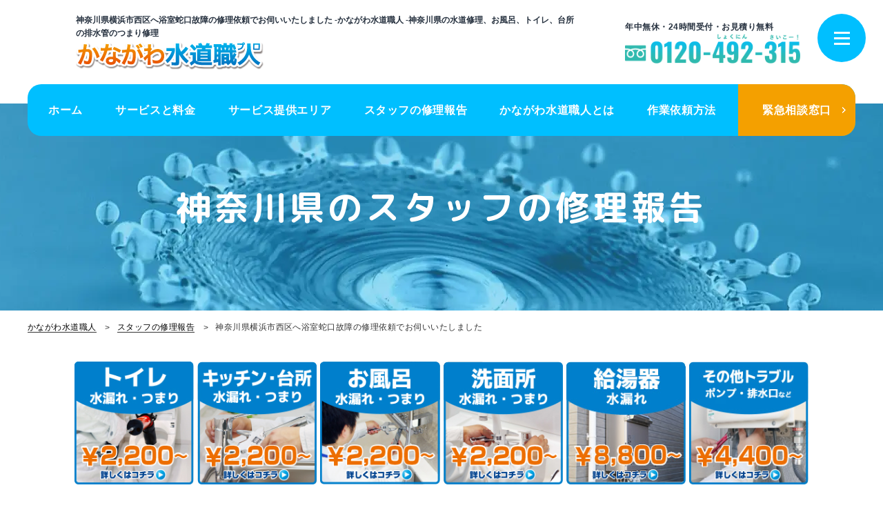

--- FILE ---
content_type: text/html; charset=UTF-8
request_url: https://suido-pro.kanagawa.jp/works/2989/
body_size: 12993
content:
<!DOCTYPE html>
<!--[if lt IE 7]> <html lang="ja_JP" class="no-js ie6 oldie"> <![endif]-->
<!--[if IE 7]>    <html lang="ja_JP" class="no-js ie7 oldie"> <![endif]-->
<!--[if IE 8]>    <html lang="ja_JP" class="no-js ie8 oldie"> <![endif]-->
<!--[if gt IE 8]><!--> <html dir="ltr" lang="ja"
prefix="og: https://ogp.me/ns#" > <!--<![endif]-->
<head>
<meta charset="UTF-8">
<meta name="Keywords"  content="水道職人かながわ,水漏れ修理,トイレ,排水口,つまり,キッチン,お風呂,洗面所" />
<meta http-equiv="X-UA-Compatible" content="IE=edge">
<meta name="viewport" content="width=device-width, initial-scale=1, shrink-to-fit=no">
<meta property="og:locale" content="ja_JP">
<meta property="og:title" content="神奈川県横浜市西区へ浴室蛇口故障の修理依頼でお伺いいたしました – かながわ水道職人 -神奈川県の水道修理、お風呂、トイレ、台所の排水管のつまり修理" />
<meta property="og:type" content="website" />
<meta property="og:description" content="神奈川で水道のつまり・水漏れトラブルなら水道修理の専門店「かながわ水道職人（神奈川水道職人）」にお任せください！トイレや台所の排水管のつまり、タンクから水が漏れている、キッチンやお風呂のシャワー、蛇口の水が止まらないなどご対応させていただきます！">
<meta property="og:image" content="https://suido-pro.kanagawa.jp/wp-content/themes/kanagawa_theme/img/favicons/screenshot_ogp.png" />
<meta property="og:site_name" content="神奈川県横浜市西区へ浴室蛇口故障の修理依頼でお伺いいたしました – かながわ水道職人 -神奈川県の水道修理、お風呂、トイレ、台所の排水管のつまり修理" />
<meta property="og:url" content="https://suido-pro.kanagawa.jp/" />
<meta name="twitter:card" content="summary" />
<meta name="twitter:title" content="神奈川県横浜市西区へ浴室蛇口故障の修理依頼でお伺いいたしました – かながわ水道職人 -神奈川県の水道修理、お風呂、トイレ、台所の排水管のつまり修理" />
<meta name="twitter:description" content="神奈川で水道のつまり・水漏れトラブルなら水道修理の専門店「かながわ水道職人（神奈川水道職人）」にお任せください！トイレや台所の排水管のつまり、タンクから水が漏れている、キッチンやお風呂のシャワー、蛇口の水が止まらないなどご対応させていただきます！" />
<meta name="twitter:image" content="https://suido-pro.kanagawa.jp/wp-content/themes/kanagawa_theme/img/favicons/screenshot_twitter.png" />
<meta name="twitter:url" content="https://suido-pro.kanagawa.jp/">
<!-- IE10以下用 -->
<link rel="shortcut icon" href="https://suido-pro.kanagawa.jp/wp-content/themes/kanagawa_theme/img/favicons/favicon.ico">
<!-- For IE 11, Chrome, Firefox, Safari, Opera -->
<!-- <link rel="icon" href="https://suido-pro.kanagawa.jp/wp-content/themes/kanagawa_theme/img/favicons/favicon-16.png" sizes="16x16" type="image/png">
<link rel="icon" href="https://suido-pro.kanagawa.jp/wp-content/themes/kanagawa_theme/img/favicons/favicon-32.png" sizes="32x32" type="image/png">
<link rel="icon" href="https://suido-pro.kanagawa.jp/wp-content/themes/kanagawa_theme/img/favicons/favicon-48.png" sizes="48x48" type="image/png">
<link rel="icon" href="https://suido-pro.kanagawa.jp/wp-content/themes/kanagawa_theme/img/favicons/favicon-62.png" sizes="62x62" type="image/png">
<link rel="apple-touch-icon" href="https://suido-pro.kanagawa.jp/wp-content/themes/kanagawa_theme/img/favicons/apple-touch-icon.png" /> -->
<link rel="stylesheet" href='//suido-pro.kanagawa.jp/wp-content/cache/wpfc-minified/fs3oe81h/5ty5w.css'>
<link href="https://use.fontawesome.com/releases/v5.10.2/css/all.css" rel="stylesheet">
<link rel="preconnect" href="https://fonts.googleapis.com">
<link rel="preconnect" href="https://fonts.gstatic.com" crossorigin>
<link href="https://fonts.googleapis.com/css2?family=M+PLUS+Rounded+1c:wght@400;500;700;800;900&family=Oswald:wght@300;400;500;600;700&display=swap" rel="stylesheet">
<script type="application/ld+json">
{
"@context" : "http://schema.org",
"@type" : "WebSite",
"name" : "かながわ水道職人 -神奈川県の水道修理、お風呂、トイレ、台所の排水管のつまり修理",
"url" : "https://suido-pro.kanagawa.jp/",
"description" : "神奈川で水道のつまり・水漏れトラブルなら水道修理の専門店「かながわ水道職人（神奈川水道職人）」にお任せください！トイレや台所の排水管のつまり、タンクから水が漏れている、キッチンやお風呂のシャワー、蛇口の水が止まらないなどご対応させていただきます！"
}
</script>
<!-- All in One SEO 4.2.0 -->
<title>神奈川県横浜市西区へ浴室蛇口故障の修理依頼でお伺いいたしました – かながわ水道職人 -神奈川県の水道修理、お風呂、トイレ、台所の排水管のつまり修理</title>
<meta name="description" content="こんにちは。 かながわ水道職人です。 修理報告をご覧いただき、ありがとうございます。 かながわ水" />
<meta name="robots" content="max-image-preview:large" />
<link rel="canonical" href="https://suido-pro.kanagawa.jp/works/2989/" />
<meta property="og:locale" content="ja_JP" />
<meta property="og:site_name" content="かながわ水道職人 -神奈川県の水道修理、お風呂、トイレ、台所の排水管のつまり修理 – 神奈川で水道のつまり・水漏れトラブルなら水道修理の専門店「かながわ水道職人（神奈川水道職人）」にお任せください！トイレや台所の排水管のつまり、タンクから水が漏れている、キッチンやお風呂のシャワー、蛇口の水が止まらないなどご対応させていただきます！" />
<meta property="og:type" content="article" />
<meta property="og:title" content="神奈川県横浜市西区へ浴室蛇口故障の修理依頼でお伺いいたしました – かながわ水道職人 -神奈川県の水道修理、お風呂、トイレ、台所の排水管のつまり修理" />
<meta property="og:description" content="こんにちは。 かながわ水道職人です。 修理報告をご覧いただき、ありがとうございます。 かながわ水" />
<meta property="og:url" content="https://suido-pro.kanagawa.jp/works/2989/" />
<meta property="article:published_time" content="2024-04-30T05:47:26+00:00" />
<meta property="article:modified_time" content="2024-05-02T00:10:19+00:00" />
<meta name="twitter:card" content="summary" />
<meta name="twitter:title" content="神奈川県横浜市西区へ浴室蛇口故障の修理依頼でお伺いいたしました – かながわ水道職人 -神奈川県の水道修理、お風呂、トイレ、台所の排水管のつまり修理" />
<meta name="twitter:description" content="こんにちは。 かながわ水道職人です。 修理報告をご覧いただき、ありがとうございます。 かながわ水" />
<script type="application/ld+json" class="aioseo-schema">
{"@context":"https:\/\/schema.org","@graph":[{"@type":"WebSite","@id":"https:\/\/suido-pro.kanagawa.jp\/#website","url":"https:\/\/suido-pro.kanagawa.jp\/","name":"\u304b\u306a\u304c\u308f\u6c34\u9053\u8077\u4eba -\u795e\u5948\u5ddd\u770c\u306e\u6c34\u9053\u4fee\u7406\u3001\u304a\u98a8\u5442\u3001\u30c8\u30a4\u30ec\u3001\u53f0\u6240\u306e\u6392\u6c34\u7ba1\u306e\u3064\u307e\u308a\u4fee\u7406","description":"\u795e\u5948\u5ddd\u3067\u6c34\u9053\u306e\u3064\u307e\u308a\u30fb\u6c34\u6f0f\u308c\u30c8\u30e9\u30d6\u30eb\u306a\u3089\u6c34\u9053\u4fee\u7406\u306e\u5c02\u9580\u5e97\u300c\u304b\u306a\u304c\u308f\u6c34\u9053\u8077\u4eba\uff08\u795e\u5948\u5ddd\u6c34\u9053\u8077\u4eba\uff09\u300d\u306b\u304a\u4efb\u305b\u304f\u3060\u3055\u3044\uff01\u30c8\u30a4\u30ec\u3084\u53f0\u6240\u306e\u6392\u6c34\u7ba1\u306e\u3064\u307e\u308a\u3001\u30bf\u30f3\u30af\u304b\u3089\u6c34\u304c\u6f0f\u308c\u3066\u3044\u308b\u3001\u30ad\u30c3\u30c1\u30f3\u3084\u304a\u98a8\u5442\u306e\u30b7\u30e3\u30ef\u30fc\u3001\u86c7\u53e3\u306e\u6c34\u304c\u6b62\u307e\u3089\u306a\u3044\u306a\u3069\u3054\u5bfe\u5fdc\u3055\u305b\u3066\u3044\u305f\u3060\u304d\u307e\u3059\uff01","inLanguage":"ja","publisher":{"@id":"https:\/\/suido-pro.kanagawa.jp\/#organization"}},{"@type":"Organization","@id":"https:\/\/suido-pro.kanagawa.jp\/#organization","name":"\u795e\u5948\u5ddd\u306e\u6c34\u9053\u4fee\u7406\u3001\u304a\u98a8\u5442\u3001\u30c8\u30a4\u30ec\u3001\u53f0\u6240\u306e\u6392\u6c34\u7ba1\u306e\u3064\u307e\u308a\u4fee\u7406\uff5c\u304b\u306a\u304c\u308f\u6c34\u9053\u8077\u4eba","url":"https:\/\/suido-pro.kanagawa.jp\/"},{"@type":"BreadcrumbList","@id":"https:\/\/suido-pro.kanagawa.jp\/works\/2989\/#breadcrumblist","itemListElement":[{"@type":"ListItem","@id":"https:\/\/suido-pro.kanagawa.jp\/#listItem","position":1,"item":{"@type":"WebPage","@id":"https:\/\/suido-pro.kanagawa.jp\/","name":"Home","description":"\u6c34\u9053\u5c40\u6307\u5b9a\u306e\u6c34\u9053\u4fee\u7406\u5c02\u9580\u5e97\u300c\u304b\u306a\u304c\u308f\u6c34\u9053\u8077\u4eba\u300d\u306eTOP\u30da\u30fc\u30b8\u3067\u3059\u3002\u3064\u307e\u308a\u30fb\u6c34\u6f0f\u308c\u30fb\u6545\u969c\u306a\u3069\u6c34\u307e\u308f\u308a\u306e\u30c8\u30e9\u30d6\u30eb\u3067\u56f0\u3063\u3066\u308b\u65b9\u306f\u304b\u306a\u304c\u308f\u6c34\u9053\u8077\u4eba\u306b\u304a\u4efb\u305b\u304f\u3060\u3055\u3044\uff0124\u6642\u9593\u53d7\u4ed8\uff01365\u65e5\u5bfe\u5fdc\u3057\u3066\u3044\u308b\u306e\u3067\u3001\u6c17\u8efd\u306b\u3054\u9023\u7d61\u304f\u3060\u3055\u3044\u3002","url":"https:\/\/suido-pro.kanagawa.jp\/"},"nextItem":"https:\/\/suido-pro.kanagawa.jp\/works\/2989\/#listItem"},{"@type":"ListItem","@id":"https:\/\/suido-pro.kanagawa.jp\/works\/2989\/#listItem","position":2,"item":{"@type":"WebPage","@id":"https:\/\/suido-pro.kanagawa.jp\/works\/2989\/","name":"\u795e\u5948\u5ddd\u770c\u6a2a\u6d5c\u5e02\u897f\u533a\u3078\u6d74\u5ba4\u86c7\u53e3\u6545\u969c\u306e\u4fee\u7406\u4f9d\u983c\u3067\u304a\u4f3a\u3044\u3044\u305f\u3057\u307e\u3057\u305f","description":"\u3053\u3093\u306b\u3061\u306f\u3002 \u304b\u306a\u304c\u308f\u6c34\u9053\u8077\u4eba\u3067\u3059\u3002 \u4fee\u7406\u5831\u544a\u3092\u3054\u89a7\u3044\u305f\u3060\u304d\u3001\u3042\u308a\u304c\u3068\u3046\u3054\u3056\u3044\u307e\u3059\u3002 \u304b\u306a\u304c\u308f\u6c34","url":"https:\/\/suido-pro.kanagawa.jp\/works\/2989\/"},"previousItem":"https:\/\/suido-pro.kanagawa.jp\/#listItem"}]},{"@type":"Person","@id":"https:\/\/suido-pro.kanagawa.jp\/author\/kanagawa-suido-post\/#author","url":"https:\/\/suido-pro.kanagawa.jp\/author\/kanagawa-suido-post\/","name":"kanagawa-suido-post","image":{"@type":"ImageObject","@id":"https:\/\/suido-pro.kanagawa.jp\/works\/2989\/#authorImage","url":"https:\/\/secure.gravatar.com\/avatar\/6a4b0038d1e413e5a1837debc1707303?s=96&d=mm&r=g","width":96,"height":96,"caption":"kanagawa-suido-post"}},{"@type":"WebPage","@id":"https:\/\/suido-pro.kanagawa.jp\/works\/2989\/#webpage","url":"https:\/\/suido-pro.kanagawa.jp\/works\/2989\/","name":"\u795e\u5948\u5ddd\u770c\u6a2a\u6d5c\u5e02\u897f\u533a\u3078\u6d74\u5ba4\u86c7\u53e3\u6545\u969c\u306e\u4fee\u7406\u4f9d\u983c\u3067\u304a\u4f3a\u3044\u3044\u305f\u3057\u307e\u3057\u305f \u2013 \u304b\u306a\u304c\u308f\u6c34\u9053\u8077\u4eba -\u795e\u5948\u5ddd\u770c\u306e\u6c34\u9053\u4fee\u7406\u3001\u304a\u98a8\u5442\u3001\u30c8\u30a4\u30ec\u3001\u53f0\u6240\u306e\u6392\u6c34\u7ba1\u306e\u3064\u307e\u308a\u4fee\u7406","description":"\u3053\u3093\u306b\u3061\u306f\u3002 \u304b\u306a\u304c\u308f\u6c34\u9053\u8077\u4eba\u3067\u3059\u3002 \u4fee\u7406\u5831\u544a\u3092\u3054\u89a7\u3044\u305f\u3060\u304d\u3001\u3042\u308a\u304c\u3068\u3046\u3054\u3056\u3044\u307e\u3059\u3002 \u304b\u306a\u304c\u308f\u6c34","inLanguage":"ja","isPartOf":{"@id":"https:\/\/suido-pro.kanagawa.jp\/#website"},"breadcrumb":{"@id":"https:\/\/suido-pro.kanagawa.jp\/works\/2989\/#breadcrumblist"},"author":"https:\/\/suido-pro.kanagawa.jp\/author\/kanagawa-suido-post\/#author","creator":"https:\/\/suido-pro.kanagawa.jp\/author\/kanagawa-suido-post\/#author","datePublished":"2024-04-30T05:47:26+09:00","dateModified":"2024-05-02T00:10:19+09:00"}]}
</script>
<!-- All in One SEO -->
<link rel='dns-prefetch' href='//s.w.org' />
<link rel="alternate" type="application/rss+xml" title="かながわ水道職人 -神奈川県の水道修理、お風呂、トイレ、台所の排水管のつまり修理 &raquo; フィード" href="https://suido-pro.kanagawa.jp/feed/" />
<link rel="alternate" type="application/rss+xml" title="かながわ水道職人 -神奈川県の水道修理、お風呂、トイレ、台所の排水管のつまり修理 &raquo; コメントフィード" href="https://suido-pro.kanagawa.jp/comments/feed/" />
<!-- This site uses the Google Analytics by MonsterInsights plugin v8.5.3 - Using Analytics tracking - https://www.monsterinsights.com/ -->
<!-- Note: MonsterInsights is not currently configured on this site. The site owner needs to authenticate with Google Analytics in the MonsterInsights settings panel. -->
<!-- No UA code set -->
<!-- / Google Analytics by MonsterInsights -->
<link rel='stylesheet' id='wp-block-library-css'  href='//suido-pro.kanagawa.jp/wp-content/cache/wpfc-minified/q90ndnup/5ty5w.css' type='text/css' media='all' />
<link rel='stylesheet' id='original-style-css'  href='//suido-pro.kanagawa.jp/wp-content/cache/wpfc-minified/fs3oe81h/5ty5w.css' type='text/css' media='all' />
<!--[if lt IE 9]>
<script type='text/javascript' src='https://suido-pro.kanagawa.jp/wp-content/themes/kanagawa_theme/js/lib/html5shiv.min.js?ver=5.8.2' id='html5shiv-js'></script>
<![endif]-->
<!--[if lt IE 9]>
<script type='text/javascript' src='https://suido-pro.kanagawa.jp/wp-content/themes/kanagawa_theme/js/lib/flexibility.min.js?ver=5.8.2' id='flexibility-js'></script>
<![endif]-->
<link rel="https://api.w.org/" href="https://suido-pro.kanagawa.jp/wp-json/" /><link rel="EditURI" type="application/rsd+xml" title="RSD" href="https://suido-pro.kanagawa.jp/xmlrpc.php?rsd" />
<link rel="wlwmanifest" type="application/wlwmanifest+xml" href="https://suido-pro.kanagawa.jp/wp-includes/wlwmanifest.xml" /> 
<meta name="generator" content="WordPress 5.8.2" />
<link rel='shortlink' href='https://suido-pro.kanagawa.jp/?p=2989' />
<link rel="alternate" type="application/json+oembed" href="https://suido-pro.kanagawa.jp/wp-json/oembed/1.0/embed?url=https%3A%2F%2Fsuido-pro.kanagawa.jp%2Fworks%2F2989%2F" />
<link rel="alternate" type="text/xml+oembed" href="https://suido-pro.kanagawa.jp/wp-json/oembed/1.0/embed?url=https%3A%2F%2Fsuido-pro.kanagawa.jp%2Fworks%2F2989%2F&#038;format=xml" />
<meta name="cdp-version" content="1.3.2" /><meta name="redi-version" content="1.2.7" />
<!-- Analytics -->
<!-- Google Tag Manager -->
<script>(function(w,d,s,l,i){w[l]=w[l]||[];w[l].push({'gtm.start':
new Date().getTime(),event:'gtm.js'});var f=d.getElementsByTagName(s)[0],
j=d.createElement(s),dl=l!='dataLayer'?'&l='+l:'';j.async=true;j.src=
'https://www.googletagmanager.com/gtm.js?id='+i+dl;f.parentNode.insertBefore(j,f);
})(window,document,'script','dataLayer','GTM-T2HVSGH');</script>
<!-- End Google Tag Manager -->
</head>
<body class="works-template-default single single-works postid-2989">
<!-- Google Tag Manager (noscript) -->
<noscript><iframe src="https://www.googletagmanager.com/ns.html?id=GTM-T2HVSGH"
height="0" width="0" style="display:none;visibility:hidden"></iframe></noscript>
<!-- End Google Tag Manager (noscript) -->
<header class="header">
<div class="header-inner flexbox flex-justify-between flex-align-center">
<div class="logo">
<h1>神奈川県横浜市西区へ浴室蛇口故障の修理依頼でお伺いいたしました -かながわ水道職人 -神奈川県の水道修理、お風呂、トイレ、台所の排水管のつまり修理</h1>
<a href="https://suido-pro.kanagawa.jp/"><img src="https://suido-pro.kanagawa.jp/wp-content/themes/kanagawa_theme/img/common/logo.png" srcset="https://suido-pro.kanagawa.jp/wp-content/themes/kanagawa_theme/img/common/logo@2x.png 2x"></a>
</div>
<div class="tel">
<p>年中無休・24時間受付・お見積り無料</p>
<a href="tel:0120492315" class="tel-link-none"><img src="https://suido-pro.kanagawa.jp/wp-content/themes/kanagawa_theme/img/common/h-tel.png"></a>
</div>
<div class="pc-nav">
<ul class="pc-nav-cont flexbox flex-wrap flex-justify-between">
<li><a href="https://suido-pro.kanagawa.jp/">ホーム</a></li>
<li class="under"><a href="https://suido-pro.kanagawa.jp/service/" class="arrows">サービスと料金</a>
<div class="under-list">
<ul>
<li><a href="https://suido-pro.kanagawa.jp/service/toilet/">トイレの水漏れ・つまり</a></li>
<li><a href="https://suido-pro.kanagawa.jp/service/kitchen/">キッチンの水漏れ・つまり</a></li>
<li><a href="https://suido-pro.kanagawa.jp/service/bath/">お風呂の水漏れ・つまり</a></li>
<li><a href="https://suido-pro.kanagawa.jp/service/washroom/">洗面所の水漏れ・つまり</a></li>
<li><a href="https://suido-pro.kanagawa.jp/service/water-heater/">給湯器のつまり・水漏れ</a></li>
<li><a href="https://suido-pro.kanagawa.jp/service/other/">その他のトラブル</a></li>
</ul>
</div>
</li>
<li><a href="https://suido-pro.kanagawa.jp/area/">サービス提供エリア</a></li></li>
<li><a href="https://suido-pro.kanagawa.jp/works/">スタッフの修理報告</a></li>
<li class="under"><a href="https://suido-pro.kanagawa.jp/about/" class="arrows">かながわ水道職人とは</a>
<div class="under-list">
<ul>
<li><a href="https://suido-pro.kanagawa.jp/about/discount/">WEB割引</a></li>
<li><a href="https://suido-pro.kanagawa.jp/about/company/">会社概要</a></li>
<li><a href="https://suido-pro.kanagawa.jp/about/faq/">よくある質問</a></li>
<li><a href="https://suido-pro.kanagawa.jp/about/staff/">スタッフ紹介</a></li> 
</ul>
</div>
</li>
<li><a href="https://suido-pro.kanagawa.jp/flow/">作業依頼方法</a></li>
<li class="window"><a href="https://suido-pro.kanagawa.jp/urgent/">緊急相談窓口</a></li>
</ul>
</div>
<button id="toggle" class="toggle">
<span class="toggle__bar"></span>
</button>
</div><!-- header-inner -->
<nav id="gnav" class="gnav">
<div id="toggle_inner" class="toggle_inner">
<p class="toggle__inner__bar"></p>
</div>
<div class="gnav-inner">
<div class="logo"><a href="https://suido-pro.kanagawa.jp/">
<img src="https://suido-pro.kanagawa.jp/wp-content/themes/kanagawa_theme/img/common/gnav-logo.png" srcset="https://suido-pro.kanagawa.jp/wp-content/themes/kanagawa_theme/img/common/gnav-logo@2x.png 2x">
</a></div>
<p class="tel">
<span>年中無休・24時間受付・お見積り無料</span><br>
<a href="tel:0120492315" class="tel-link-none"><img src="https://suido-pro.kanagawa.jp/wp-content/themes/kanagawa_theme/img/common/gnav-tel.png"></a>
</p>
<a href="https://suido-pro.kanagawa.jp/contact/" class="btn-A btn-center contact">お問い合わせ</a>
<ul class="link-box">
<li class="item"><a href="https://suido-pro.kanagawa.jp/">神奈川の水漏れ修理 かながわ水道職人</a></li>
<li class="under flexbox flex-wrap flex-justify-between">
<ul>
<li><a href="https://suido-pro.kanagawa.jp/service/">サービスと料金</a></li>
<li><a href="https://suido-pro.kanagawa.jp/area/">サービス提供エリア</a></li>
<li><a href="https://suido-pro.kanagawa.jp/locations/">営業所一覧</a></li>
<li><a href="https://suido-pro.kanagawa.jp/works/">スタッフの修理報告</a></li>
<li><a href="https://suido-pro.kanagawa.jp/about/">かながわ水道職人とは</a></li>
<li><a href="https://suido-pro.kanagawa.jp/flow/">作業依頼方法</a></li>
<li><a href="https://suido-pro.kanagawa.jp/about/staff/">スタッフ紹介</a></li>
</ul>
<ul>
<li><a href="https://suido-pro.kanagawa.jp/payment/">お支払い方法</a></li>
<li><a href="https://suido-pro.kanagawa.jp/about/faq/">よくある質問</a></li>
<li><a href="https://suido-pro.kanagawa.jp/feedback/">最新のお客様の声</a></li>
<li><a href="https://suido-pro.kanagawa.jp/column/">最新のコラム</a></li>
<li><a href="https://suido-pro.kanagawa.jp/contact/">お問い合わせ</a></li>
<li><a href="https://suido-pro.kanagawa.jp/about/company/">会社概要</a></li>
<li><a href="https://suido-pro.kanagawa.jp/privacypolicy/">プライバシーポリシー</a></li>
</ul>
</li>
</ul>
<a href="https://suido-pro.kanagawa.jp/urgent/" class="btn-A ore btn-center">緊急相談窓口</a>
</div>
<div class="copy">
<p>Copyright ©かながわ水道職人. All Rights Reserved.</p>
</div>
</nav>
<script type="application/ld+json">
{
"@type": "SiteNavigationElement",
"@context": "http://schema.org",
"hasPart": [
{"@type": "WebPage","name": "神奈川の水漏れ修理 かながわ水道職人",
"url": "https://suido-pro.kanagawa.jp/"},
{"@type": "WebPage","name": "サービスと料金",
"url": "https://suido-pro.kanagawa.jp/service/"},
{"@type": "WebPage","name": "サービス提供エリア",
"url": "https://suido-pro.kanagawa.jp/area/"},
{"@type": "WebPage","name": "営業所一覧",
"url": "https://suido-pro.kanagawa.jp/locations/"},
{"@type": "WebPage","name": "スタッフの修理報告",
"url": "https://suido-pro.kanagawa.jp/works/"},
{"@type": "WebPage","name": "かながわ水道職人とは",
"url": "https://suido-pro.kanagawa.jp/about/"},
{"@type": "WebPage","name": "作業依頼方法",
"url": "https://suido-pro.kanagawa.jp/flow/"},
{"@type": "WebPage","name": "お支払い方法",
"url": "https://suido-pro.kanagawa.jp/payment/"},
{"@type": "WebPage","name": "よくある質問",
"url": "https://suido-pro.kanagawa.jp/about/faq/"},
{"@type": "WebPage","name": "最新のお客様の声",
"url": "https://suido-pro.kanagawa.jp/feedback/"},
{"@type": "WebPage","name": "最新のコラム",
"url": "https://suido-pro.kanagawa.jp/column/"},
{"@type": "WebPage","name": "お問い合わせ",
"url": "https://suido-pro.kanagawa.jp/contact/"},
{"@type": "WebPage","name": "プライバシーポリシー",
"url": "https://suido-pro.kanagawa.jp/privacypolicy/"},
{"@type": "WebPage","name": "緊急相談窓口",
"url": "https://suido-pro.kanagawa.jp/urgent/"},
{"@type": "WebPage","name": "横浜市の水道職人",
"url": "https://suido-pro.kanagawa.jp/area/#a-01"},
{"@type": "WebPage","name": "相模原市の水道職人",
"url": "https://suido-pro.kanagawa.jp/area/#a-02"},
{"@type": "WebPage","name": "川崎市の水道職人",
"url": "https://suido-pro.kanagawa.jp/area/#a-03"},
{"@type": "WebPage","name": "湘南地域の水道職人",
"url": "https://suido-pro.kanagawa.jp/area/#a-04"},
{"@type": "WebPage","name": "県西地域の水道職人",
"url": "https://suido-pro.kanagawa.jp/area/#a-06"},
{"@type": "WebPage","name": "横須賀三浦地域の水道職人",
"url": "https://suido-pro.kanagawa.jp/area/#a-07"},
{"@type": "WebPage","name": "横浜市鶴見区のトイレ修理",
"url": "https://suido-pro.kanagawa.jp/service/toilet/yokohama-tsurumi/"},
{"@type": "WebPage","name": "横浜市神奈川区のトイレ修理",
"url": "https://suido-pro.kanagawa.jp/service/toilet/yokohama-kanagawa/"},
{"@type": "WebPage","name": "横浜市西区のトイレ修理",
"url": "https://suido-pro.kanagawa.jp/service/toilet/yokohama-nishi/"},
{"@type": "WebPage","name": "横浜市中区のトイレ修理",
"url": "https://suido-pro.kanagawa.jp/service/toilet/yokohama-naka/"},
{"@type": "WebPage","name": "横浜市南区のトイレ修理",
"url": "https://suido-pro.kanagawa.jp/service/toilet/yokohama-minami/"},
{"@type": "WebPage","name": "横浜市港南区のトイレ修理",
"url": "https://suido-pro.kanagawa.jp/service/toilet/yokohama-kounan/"},
{"@type": "WebPage","name": "横浜市保土ケ谷区のトイレ修理",
"url": "https://suido-pro.kanagawa.jp/service/toilet/yokohama-hodogaya/"},
{"@type": "WebPage","name": "横浜市旭区のトイレ修理",
"url": "https://suido-pro.kanagawa.jp/service/toilet/yokohama-asahi/"},
{"@type": "WebPage","name": "横浜市磯子区のトイレ修理",
"url": "https://suido-pro.kanagawa.jp/service/toilet/yokohama-isogo/"},
{"@type": "WebPage","name": "横浜市金沢区のトイレ修理",
"url": "https://suido-pro.kanagawa.jp/service/toilet/yokohama-kanazawa/"},
{"@type": "WebPage","name": "横浜市港北区のトイレ修理",
"url": "https://suido-pro.kanagawa.jp/service/toilet/yokohama-kohoku/"},
{"@type": "WebPage","name": "横浜市緑区のトイレ修理",
"url": "https://suido-pro.kanagawa.jp/service/toilet/yokohama-midori/"},
{"@type": "WebPage","name": "横浜市青葉区のトイレ修理",
"url": "https://suido-pro.kanagawa.jp/service/toilet/yokohama-aoba/"},
{"@type": "WebPage","name": "都筑区のトイレ修理",
"url": "https://suido-pro.kanagawa.jp/service/toilet/yokohama-tsuzuki/"},
{"@type": "WebPage","name": "横浜市戸塚区のトイレ修理",
"url": "https://suido-pro.kanagawa.jp/service/toilet/yokohama-totsuka/"},
{"@type": "WebPage","name": "横浜市栄区のトイレ修理",
"url": "https://suido-pro.kanagawa.jp/service/toilet/yokohama-sakae/"},
{"@type": "WebPage","name": "横浜市泉区のトイレ修理",
"url": "https://suido-pro.kanagawa.jp/service/toilet/yokohama-izumi/"},
{"@type": "WebPage","name": "横浜市瀬谷区のトイレ修理",
"url": "https://suido-pro.kanagawa.jp/service/toilet/yokohama-seya/"},
{"@type": "WebPage","name": "相模原市緑区のトイレ修理",
"url": "https://suido-pro.kanagawa.jp/service/toilet/sagamihara-midori/"},
{"@type": "WebPage","name": "相模原市中央区のトイレ修理",
"url": "https://suido-pro.kanagawa.jp/service/toilet/sagamihara-chuou/"},
{"@type": "WebPage","name": "相模原市南区のトイレ修理",
"url": "https://suido-pro.kanagawa.jp/service/toilet/sagamihara-minami/"},
{"@type": "WebPage","name": "川崎市川崎区のトイレ修理",
"url": "https://suido-pro.kanagawa.jp/service/toilet/kawasaki-kawasaki/"},
{"@type": "WebPage","name": "川崎市幸区のトイレ修理",
"url": "https://suido-pro.kanagawa.jp/service/toilet/kawasaki-saiwai/"},
{"@type": "WebPage","name": "川崎市中原区のトイレ修理",
"url": "https://suido-pro.kanagawa.jp/service/toilet/kawasaki-nakahara/"},
{"@type": "WebPage","name": "川崎市高津区のトイレ修理",
"url": "https://suido-pro.kanagawa.jp/service/toilet/kawasaki-takatsu/"},
{"@type": "WebPage","name": "宮前区のトイレ修理",
"url": "https://suido-pro.kanagawa.jp/service/toilet/kawasaki-miyamae/"},
{"@type": "WebPage","name": "川崎市多摩区のトイレ修理",
"url": "https://suido-pro.kanagawa.jp/service/toilet/kawasaki-tama/"},
{"@type": "WebPage","name": "川崎市麻生区のトイレ修理",
"url": "https://suido-pro.kanagawa.jp/service/toilet/kawasaki-asao/"},
{"@type": "WebPage","name": "厚木市のトイレ修理",
"url": "https://suido-pro.kanagawa.jp/service/toilet/atsugi/"},
{"@type": "WebPage","name": "大和市のトイレ修理",
"url": "https://suido-pro.kanagawa.jp/service/toilet/yamato/"},
{"@type": "WebPage","name": "海老名市のトイレ修理",
"url": "https://suido-pro.kanagawa.jp/service/toilet/ebina/"},
{"@type": "WebPage","name": "座間市のトイレ修理",
"url": "https://suido-pro.kanagawa.jp/service/toilet/zama/"},
{"@type": "WebPage","name": "綾瀬市のトイレ修理",
"url": "https://suido-pro.kanagawa.jp/service/toilet/ayase/"},
{"@type": "WebPage","name": "愛甲郡のトイレ修理",
"url": "https://suido-pro.kanagawa.jp/service/toilet/aikou/"},
{"@type": "WebPage","name": "平塚市のトイレ修理",
"url": "https://suido-pro.kanagawa.jp/service/toilet/hiratsuka/"},
{"@type": "WebPage","name": "藤沢市のトイレ修理",
"url": "https://suido-pro.kanagawa.jp/service/toilet/fujisawa/"},
{"@type": "WebPage","name": "茅ヶ崎市のトイレ修理",
"url": "https://suido-pro.kanagawa.jp/service/toilet/chigasaki/"},
{"@type": "WebPage","name": "秦野市のトイレ修理",
"url": "https://suido-pro.kanagawa.jp/service/toilet/hadano/"},
{"@type": "WebPage","name": "伊勢原市のトイレ修理",
"url": "https://suido-pro.kanagawa.jp/service/toilet/isehara/"},
{"@type": "WebPage","name": "高座郡のトイレ修理",
"url": "https://suido-pro.kanagawa.jp/service/toilet/kouza/"},
{"@type": "WebPage","name": "中郡のトイレ修理",
"url": "https://suido-pro.kanagawa.jp/service/toilet/naka/"},
{"@type": "WebPage","name": "小田原市のトイレ修理",
"url": "https://suido-pro.kanagawa.jp/service/toilet/odawara/"},
{"@type": "WebPage","name": "南足柄市のトイレ修理",
"url": "https://suido-pro.kanagawa.jp/service/toilet/minamiashigara/"},
{"@type": "WebPage","name": "足柄上郡のトイレ修理",
"url": "https://suido-pro.kanagawa.jp/service/toilet/ashigarakami/"},
{"@type": "WebPage","name": "足柄下郡のトイレ修理",
"url": "https://suido-pro.kanagawa.jp/service/toilet/ashigarashimo/"},
{"@type": "WebPage","name": "横須賀市のトイレ修理",
"url": "https://suido-pro.kanagawa.jp/service/toilet/yokosuka/"},
{"@type": "WebPage","name": "鎌倉市のトイレ修理",
"url": "https://suido-pro.kanagawa.jp/service/toilet/kamakura/"},
{"@type": "WebPage","name": "逗子市のトイレ修理",
"url": "https://suido-pro.kanagawa.jp/service/toilet/zushi/"},
{"@type": "WebPage","name": "三浦市のトイレ修理",
"url": "https://suido-pro.kanagawa.jp/service/toilet/miura/"},
{"@type": "WebPage","name": "三浦郡のトイレ修理",
"url": "https://suido-pro.kanagawa.jp/service/toilet/miuragun/"},
{"@type": "WebPage","name": "横浜市鶴見区のキッチン修理",
"url": "https://suido-pro.kanagawa.jp/service/kitchen/yokohama-tsurumi/"},
{"@type": "WebPage","name": "横浜市神奈川区のキッチン修理",
"url": "https://suido-pro.kanagawa.jp/service/kitchen/yokohama-kanagawa/"},
{"@type": "WebPage","name": "横浜市西区のキッチン修理",
"url": "https://suido-pro.kanagawa.jp/service/kitchen/yokohama-nishi/"},
{"@type": "WebPage","name": "横浜市中区のキッチン修理",
"url": "https://suido-pro.kanagawa.jp/service/kitchen/yokohama-naka/"},
{"@type": "WebPage","name": "横浜市南区のキッチン修理",
"url": "https://suido-pro.kanagawa.jp/service/kitchen/yokohama-minami/"},
{"@type": "WebPage","name": "横浜市港南区のキッチン修理",
"url": "https://suido-pro.kanagawa.jp/service/kitchen/yokohama-kounan/"},
{"@type": "WebPage","name": "横浜市保土ケ谷区のキッチン修理",
"url": "https://suido-pro.kanagawa.jp/service/kitchen/yokohama-hodogaya/"},
{"@type": "WebPage","name": "横浜市旭区のキッチン修理",
"url": "https://suido-pro.kanagawa.jp/service/kitchen/yokohama-asahi/"},
{"@type": "WebPage","name": "横浜市磯子区のキッチン修理",
"url": "https://suido-pro.kanagawa.jp/service/kitchen/yokohama-isogo/"},
{"@type": "WebPage","name": "横浜市金沢区のキッチン修理",
"url": "https://suido-pro.kanagawa.jp/service/kitchen/yokohama-kanazawa/"},
{"@type": "WebPage","name": "横浜市港北区のキッチン修理",
"url": "https://suido-pro.kanagawa.jp/service/kitchen/yokohama-kohoku/"},
{"@type": "WebPage","name": "横浜市緑区のキッチン修理",
"url": "https://suido-pro.kanagawa.jp/service/kitchen/yokohama-midori/"},
{"@type": "WebPage","name": "横浜市青葉区のキッチン修理",
"url": "https://suido-pro.kanagawa.jp/service/kitchen/yokohama-aoba/"},
{"@type": "WebPage","name": "都筑区のキッチン修理",
"url": "https://suido-pro.kanagawa.jp/service/kitchen/yokohama-tsuzuki/"},
{"@type": "WebPage","name": "横浜市戸塚区のキッチン修理",
"url": "https://suido-pro.kanagawa.jp/service/kitchen/yokohama-totsuka/"},
{"@type": "WebPage","name": "横浜市栄区のキッチン修理",
"url": "https://suido-pro.kanagawa.jp/service/kitchen/yokohama-sakae/"},
{"@type": "WebPage","name": "横浜市泉区のキッチン修理",
"url": "https://suido-pro.kanagawa.jp/service/kitchen/yokohama-izumi/"},
{"@type": "WebPage","name": "横浜市瀬谷区のキッチン修理",
"url": "https://suido-pro.kanagawa.jp/service/kitchen/yokohama-seya/"},
{"@type": "WebPage","name": "相模原市緑区のキッチン修理",
"url": "https://suido-pro.kanagawa.jp/service/kitchen/sagamihara-midori/"},
{"@type": "WebPage","name": "相模原市中央区のキッチン修理",
"url": "https://suido-pro.kanagawa.jp/service/kitchen/sagamihara-chuou/"},
{"@type": "WebPage","name": "相模原市南区のキッチン修理",
"url": "https://suido-pro.kanagawa.jp/service/kitchen/sagamihara-minami/"},
{"@type": "WebPage","name": "川崎市川崎区のキッチン修理",
"url": "https://suido-pro.kanagawa.jp/service/kitchen/kawasaki-kawasaki/"},
{"@type": "WebPage","name": "川崎市幸区のキッチン修理",
"url": "https://suido-pro.kanagawa.jp/service/kitchen/kawasaki-saiwai/"},
{"@type": "WebPage","name": "川崎市中原区のキッチン修理",
"url": "https://suido-pro.kanagawa.jp/service/kitchen/kawasaki-nakahara/"},
{"@type": "WebPage","name": "川崎市高津区のキッチン修理",
"url": "https://suido-pro.kanagawa.jp/service/kitchen/kawasaki-takatsu/"},
{"@type": "WebPage","name": "宮前区のキッチン修理",
"url": "https://suido-pro.kanagawa.jp/service/kitchen/kawasaki-miyamae/"},
{"@type": "WebPage","name": "川崎市多摩区のキッチン修理",
"url": "https://suido-pro.kanagawa.jp/service/kitchen/kawasaki-tama/"},
{"@type": "WebPage","name": "川崎市麻生区のキッチン修理",
"url": "https://suido-pro.kanagawa.jp/service/kitchen/kawasaki-asao/"},
{"@type": "WebPage","name": "厚木市のキッチン修理",
"url": "https://suido-pro.kanagawa.jp/service/kitchen/atsugi/"},
{"@type": "WebPage","name": "大和市のキッチン修理",
"url": "https://suido-pro.kanagawa.jp/service/kitchen/yamato/"},
{"@type": "WebPage","name": "海老名市のキッチン修理",
"url": "https://suido-pro.kanagawa.jp/service/kitchen/ebina/"},
{"@type": "WebPage","name": "座間市のキッチン修理",
"url": "https://suido-pro.kanagawa.jp/service/kitchen/zama/"},
{"@type": "WebPage","name": "綾瀬市のキッチン修理",
"url": "https://suido-pro.kanagawa.jp/service/kitchen/ayase/"},
{"@type": "WebPage","name": "愛甲郡のキッチン修理",
"url": "https://suido-pro.kanagawa.jp/service/kitchen/aikou/"},
{"@type": "WebPage","name": "平塚市のキッチン修理",
"url": "https://suido-pro.kanagawa.jp/service/kitchen/hiratsuka/"},
{"@type": "WebPage","name": "藤沢市のキッチン修理",
"url": "https://suido-pro.kanagawa.jp/service/kitchen/fujisawa/"},
{"@type": "WebPage","name": "茅ヶ崎市のキッチン修理",
"url": "https://suido-pro.kanagawa.jp/service/kitchen/chigasaki/"},
{"@type": "WebPage","name": "秦野市のキッチン修理",
"url": "https://suido-pro.kanagawa.jp/service/kitchen/hadano/"},
{"@type": "WebPage","name": "伊勢原市のキッチン修理",
"url": "https://suido-pro.kanagawa.jp/service/kitchen/isehara/"},
{"@type": "WebPage","name": "高座郡のキッチン修理",
"url": "https://suido-pro.kanagawa.jp/service/kitchen/kouza/"},
{"@type": "WebPage","name": "中郡のキッチン修理",
"url": "https://suido-pro.kanagawa.jp/service/kitchen/naka/"},
{"@type": "WebPage","name": "小田原市のキッチン修理",
"url": "https://suido-pro.kanagawa.jp/service/kitchen/odawara/"},
{"@type": "WebPage","name": "南足柄市のキッチン修理",
"url": "https://suido-pro.kanagawa.jp/service/kitchen/minamiashigara/"},
{"@type": "WebPage","name": "足柄上郡のキッチン修理",
"url": "https://suido-pro.kanagawa.jp/service/kitchen/ashigarakami/"},
{"@type": "WebPage","name": "足柄下郡のキッチン修理",
"url": "https://suido-pro.kanagawa.jp/service/kitchen/ashigarashimo/"},
{"@type": "WebPage","name": "横須賀市のキッチン修理",
"url": "https://suido-pro.kanagawa.jp/service/kitchen/yokosuka/"},
{"@type": "WebPage","name": "鎌倉市のキッチン修理",
"url": "https://suido-pro.kanagawa.jp/service/kitchen/kamakura/"},
{"@type": "WebPage","name": "逗子市のキッチン修理",
"url": "https://suido-pro.kanagawa.jp/service/kitchen/zushi/"},
{"@type": "WebPage","name": "三浦市のキッチン修理",
"url": "https://suido-pro.kanagawa.jp/service/kitchen/miura/"},
{"@type": "WebPage","name": "三浦郡のキッチン修理",
"url": "https://suido-pro.kanagawa.jp/service/kitchen/miuragun/"},
{"@type": "WebPage","name": "横浜市鶴見区のお風呂修理",
"url": "https://suido-pro.kanagawa.jp/service/bath/yokohama-tsurumi/"},
{"@type": "WebPage","name": "横浜市神奈川区のお風呂修理",
"url": "https://suido-pro.kanagawa.jp/service/bath/yokohama-kanagawa/"},
{"@type": "WebPage","name": "横浜市西区のお風呂修理",
"url": "https://suido-pro.kanagawa.jp/service/bath/yokohama-nishi/"},
{"@type": "WebPage","name": "横浜市中区のお風呂修理",
"url": "https://suido-pro.kanagawa.jp/service/bath/yokohama-naka/"},
{"@type": "WebPage","name": "横浜市南区のお風呂修理",
"url": "https://suido-pro.kanagawa.jp/service/bath/yokohama-minami/"},
{"@type": "WebPage","name": "横浜市港南区のお風呂修理",
"url": "https://suido-pro.kanagawa.jp/service/bath/yokohama-kounan/"},
{"@type": "WebPage","name": "横浜市保土ケ谷区のお風呂修理",
"url": "https://suido-pro.kanagawa.jp/service/bath/yokohama-hodogaya/"},
{"@type": "WebPage","name": "横浜市旭区のお風呂修理",
"url": "https://suido-pro.kanagawa.jp/service/bath/yokohama-asahi/"},
{"@type": "WebPage","name": "横浜市磯子区のお風呂修理",
"url": "https://suido-pro.kanagawa.jp/service/bath/yokohama-isogo/"},
{"@type": "WebPage","name": "横浜市金沢区のお風呂修理",
"url": "https://suido-pro.kanagawa.jp/service/bath/yokohama-kanazawa/"},
{"@type": "WebPage","name": "横浜市港北区のお風呂修理",
"url": "https://suido-pro.kanagawa.jp/service/bath/yokohama-kohoku/"},
{"@type": "WebPage","name": "横浜市緑区のお風呂修理",
"url": "https://suido-pro.kanagawa.jp/service/bath/yokohama-midori/"},
{"@type": "WebPage","name": "横浜市青葉区のお風呂修理",
"url": "https://suido-pro.kanagawa.jp/service/bath/yokohama-aoba/"},
{"@type": "WebPage","name": "都筑区のお風呂修理",
"url": "https://suido-pro.kanagawa.jp/service/bath/yokohama-tsuzuki/"},
{"@type": "WebPage","name": "横浜市戸塚区のお風呂修理",
"url": "https://suido-pro.kanagawa.jp/service/bath/yokohama-totsuka/"},
{"@type": "WebPage","name": "横浜市栄区のお風呂修理",
"url": "https://suido-pro.kanagawa.jp/service/bath/yokohama-sakae/"},
{"@type": "WebPage","name": "横浜市泉区のお風呂修理",
"url": "https://suido-pro.kanagawa.jp/service/bath/yokohama-izumi/"},
{"@type": "WebPage","name": "横浜市瀬谷区のお風呂修理",
"url": "https://suido-pro.kanagawa.jp/service/bath/yokohama-seya/"},
{"@type": "WebPage","name": "相模原市緑区のお風呂修理",
"url": "https://suido-pro.kanagawa.jp/service/bath/sagamihara-midori/"},
{"@type": "WebPage","name": "相模原市中央区のお風呂修理",
"url": "https://suido-pro.kanagawa.jp/service/bath/sagamihara-chuou/"},
{"@type": "WebPage","name": "相模原市南区のお風呂修理",
"url": "https://suido-pro.kanagawa.jp/service/bath/sagamihara-minami/"},
{"@type": "WebPage","name": "川崎市川崎区のお風呂修理",
"url": "https://suido-pro.kanagawa.jp/service/bath/kawasaki-kawasaki/"},
{"@type": "WebPage","name": "川崎市幸区のお風呂修理",
"url": "https://suido-pro.kanagawa.jp/service/bath/kawasaki-saiwai/"},
{"@type": "WebPage","name": "川崎市中原区のお風呂修理",
"url": "https://suido-pro.kanagawa.jp/service/bath/kawasaki-nakahara/"},
{"@type": "WebPage","name": "川崎市高津区のお風呂修理",
"url": "https://suido-pro.kanagawa.jp/service/bath/kawasaki-takatsu/"},
{"@type": "WebPage","name": "宮前区のお風呂修理",
"url": "https://suido-pro.kanagawa.jp/service/bath/kawasaki-miyamae/"},
{"@type": "WebPage","name": "川崎市多摩区のお風呂修理",
"url": "https://suido-pro.kanagawa.jp/service/bath/kawasaki-tama/"},
{"@type": "WebPage","name": "川崎市麻生区のお風呂修理",
"url": "https://suido-pro.kanagawa.jp/service/bath/kawasaki-asao/"},
{"@type": "WebPage","name": "厚木市のお風呂修理",
"url": "https://suido-pro.kanagawa.jp/service/bath/atsugi/"},
{"@type": "WebPage","name": "大和市のお風呂修理",
"url": "https://suido-pro.kanagawa.jp/service/bath/yamato/"},
{"@type": "WebPage","name": "海老名市のお風呂修理",
"url": "https://suido-pro.kanagawa.jp/service/bath/ebina/"},
{"@type": "WebPage","name": "座間市のお風呂修理",
"url": "https://suido-pro.kanagawa.jp/service/bath/zama/"},
{"@type": "WebPage","name": "綾瀬市のお風呂修理",
"url": "https://suido-pro.kanagawa.jp/service/bath/ayase/"},
{"@type": "WebPage","name": "愛甲郡のお風呂修理",
"url": "https://suido-pro.kanagawa.jp/service/bath/aikou/"},
{"@type": "WebPage","name": "平塚市のお風呂修理",
"url": "https://suido-pro.kanagawa.jp/service/bath/hiratsuka/"},
{"@type": "WebPage","name": "藤沢市のお風呂修理",
"url": "https://suido-pro.kanagawa.jp/service/bath/fujisawa/"},
{"@type": "WebPage","name": "茅ヶ崎市のお風呂修理",
"url": "https://suido-pro.kanagawa.jp/service/bath/chigasaki/"},
{"@type": "WebPage","name": "秦野市のお風呂修理",
"url": "https://suido-pro.kanagawa.jp/service/bath/hadano/"},
{"@type": "WebPage","name": "伊勢原市のお風呂修理",
"url": "https://suido-pro.kanagawa.jp/service/bath/isehara/"},
{"@type": "WebPage","name": "高座郡のお風呂修理",
"url": "https://suido-pro.kanagawa.jp/service/bath/kouza/"},
{"@type": "WebPage","name": "中郡のお風呂修理",
"url": "https://suido-pro.kanagawa.jp/service/bath/naka/"},
{"@type": "WebPage","name": "小田原市のお風呂修理",
"url": "https://suido-pro.kanagawa.jp/service/bath/odawara/"},
{"@type": "WebPage","name": "南足柄市のお風呂修理",
"url": "https://suido-pro.kanagawa.jp/service/bath/minamiashigara/"},
{"@type": "WebPage","name": "足柄上郡のお風呂修理",
"url": "https://suido-pro.kanagawa.jp/service/bath/ashigarakami/"},
{"@type": "WebPage","name": "足柄下郡のお風呂修理",
"url": "https://suido-pro.kanagawa.jp/service/bath/ashigarashimo/"},
{"@type": "WebPage","name": "横須賀市のお風呂修理",
"url": "https://suido-pro.kanagawa.jp/service/bath/yokosuka/"},
{"@type": "WebPage","name": "鎌倉市のお風呂修理",
"url": "https://suido-pro.kanagawa.jp/service/bath/kamakura/"},
{"@type": "WebPage","name": "逗子市のお風呂修理",
"url": "https://suido-pro.kanagawa.jp/service/bath/zushi/"},
{"@type": "WebPage","name": "三浦市のお風呂修理",
"url": "https://suido-pro.kanagawa.jp/service/bath/miura/"},
{"@type": "WebPage","name": "三浦郡のお風呂修理",
"url": "https://suido-pro.kanagawa.jp/service/bath/miuragun/"}
]}
</script>
</header>
<main class="main">
<section class="basic works detail">
<div class="subpage works detail">
<div class="inner">
<div class="ttl-box">
<h2 class="subpage__ttl">神奈川県のスタッフの修理報告</h2>
</div>
</div>
</div>
<ul class="bread">
<li><a href="https://suido-pro.kanagawa.jp/">かながわ水道職人</a></li>
<li><a href="https://suido-pro.kanagawa.jp/works/">スタッフの修理報告</a></li>
<li>神奈川県横浜市西区へ浴室蛇口故障の修理依頼でお伺いいたしました</li>
</ul>
<div class="basic-cont">
<div class="works-wrap">
<div class="works-detail">
<dl class="data">
<dt class="cat">#お風呂</dt>                  <dd class="day">2024.04.30</dd>
</dl>
<h3 class="works-detail-ttl">神奈川県横浜市西区へ浴室蛇口故障の修理依頼でお伺いいたしました</h3>
<div class="ditail-cont">
<!-- old works 旧スタッフの修理報告 -->
<p><hr color="#ddd" size="2" width="auto" style="display: block;">
≪公式SNS Instagram・LINEはじめました≫<br>
水回りの豆知識や緊急時の応急処置、日ごろからできるお手入れなど、水に関わるお得な情報を発信していきますので、ぜひフォローをお願いします！<br>
<hr color="#ddd" size="2" width="auto" style="display: block;"></p>
<p>こんにちは。<br />
かながわ水道職人です。<br />
修理報告をご覧いただき、ありがとうございます。<br />
&nbsp;<br />
かながわ水道職人では、インフルエンザやコロナウイルス対策としてマスク・ゴム手袋の着用、アルコール消毒を徹底し、お客様の現場へお伺いしております。<br />
水回りでお困りの際にはいつでもご相談ください。<br />
&nbsp;<br />
【作業場所】横浜市西区<br />
【作業内容】浴室サーモスタット蛇口交換<br />
【作業時間】30分<br />
&nbsp;<br />
【作業前の状況】<br />
浴室蛇口の水を出なくなったとご依頼頂き駆けつけたところ、KVK製のサーモスタット式蛇口のシャワー、カランに切り替えても水、お湯が出ない状況でした。<br />
&nbsp;<br />
内部の切り替えバルブが経年劣化のため不具合を起こしていましたが、部品交換は日にちがかかることと蛇口13年ほど使用しているため、他の箇所の不具合もこれから起こりうるので蛇口本体の交換となりました。<br />
&nbsp;<br />
【作業内容】<br />
古い蛇口を手早く取り外してTOTO製の最新のサーモスタット式蛇口を取り付け、水漏れ、動作確認をして作業終了となりました。<br />
&nbsp;<br />
〈〈神奈川県内全エリア対応！〉〉<br />
横浜市、川崎市、相模原市、平塚市、鎌倉市、藤沢市、小田原市、茅ヶ崎市、逗子市、三浦市、秦野市、厚木市、大和市、伊勢原市、海老名市、座間市、綾瀬市、横須賀市、南足柄市<br />
《お電話一本でどこへでも駆けつけいたします！》<br />
&nbsp;<br />
水漏れ・つまり・故障などの水のトラブルにお困りの時は、365日お伺い可能な「かながわ水道職人」まで、いつでもご相談ください！<br />
&nbsp;<br />
◆当日対応可能　◆24時間受付・365日対応<br />
◆お見積り無料　◆水道局指定工事店<br />
&nbsp;<br />
通話料無料のフリーダイヤル【0120-492-315（しょくにん、さいこー！）】まで、お気軽にお電話ください！<br />
ホームページお問い合わせから、メールでも受け付けを行っております。<br />
&nbsp;<br />
お見積りは作業前にご提示させていただき、キャンセル料もかかりません！<br />
水道修理のプロとして、迅速・丁寧にご対応させていただきます！<br />
&nbsp;<br />
水トラブルのプロ、かながわ水道職人です！　on7<br />
&nbsp;</p>
<hr color="#ddd" size="2" width="auto" style="display: block; margin-bottom: 20px;"><img loading="lazy" class="float_l" src="../../wp-content/themes/kanagawa_theme/img/blog_staff/on7.png" alt="スタッフ" width="140" height="180" />どんなトラブルにも迅速かつ確実に対応し、お客様のお悩みを解決できる水回りのプロを目指し、日々技術の向上と知識の習得に取り組んでいます。最高のサービスを提供し、お客様に喜んでいただける職人でありたいと思いますので、よろしくお願いします！<br clear="all"></p>
<hr color="#ddd" size="2" width="auto" style="display: block; ">
<!-- /old works 旧スタッフの修理報告 -->
<!-- 共通 -->
<br>
<img src="https://suido-pro.kanagawa.jp/wp-content/themes/kanagawa_theme/img/blog_staff/sns_banner.png" alt="SNS"  width="620"  usemap="#ImageMap"/>
<map name="ImageMap">
<area shape="rect" coords="29,106,467,257" href="https://lin.ee/Xv7j7Ku" alt="" target="_blank" />
<area shape="rect" coords="489,106,929,264" href="https://www.instagram.com/suido_pro/" alt=""  target="_blank"/>
</map>							
&nbsp;<br>
★水道職人の公式LINEアカウントはこちらから！<br>
<a href="https://lin.ee/Xv7j7Ku" target="_blank" rel="noopener">https://lin.ee/Xv7j7Ku</a><br>
&nbsp;<br>
★水道職人のインスタグラムはこちらから！<br>
<a href="https://www.instagram.com/suido_pro/" target="_blank" rel="noopener">https://www.instagram.com/suido_pro/</a>
<!-- /共通 -->
</div>
</div>
</div>
<div class="page-navi">
<div class="prev">
<a href="https://suido-pro.kanagawa.jp/works/2991/">
<img src="https://suido-pro.kanagawa.jp/wp-content/themes/kanagawa_theme/img/works/navi-arrow-prev.png"><span>　前の記事</span>
</a>
</div>
<div class="back">
<a href="https://suido-pro.kanagawa.jp/works/" class="btn-C">一覧に戻る</a>
</div>
<div class="next">
<a href="https://suido-pro.kanagawa.jp/works/2987/">
<span>次の記事　</span><img src="https://suido-pro.kanagawa.jp/wp-content/themes/kanagawa_theme/img/works/navi-arrow-next.png">
</a>
</div>
</div>
</div>
</section>
</main>
<div class="pagetop" id="pagetop">
<a href="#"><img src="https://suido-pro.kanagawa.jp/wp-content/themes/kanagawa_theme/img/common/pagetop.png"
srcset="https://suido-pro.kanagawa.jp/wp-content/themes/kanagawa_theme/img/common/pagetop@2x.png 2x"></a>
</div>
<div class="footer-bnr">
<a href="https://suido-pro.kanagawa.jp/about/discount/"><a href="tel:0120492315"> 
<picture>
<source srcset="https://suido-pro.kanagawa.jp/wp-content/themes/kanagawa_theme/img/common/web-bnr-sp.png"
media="(max-width:768px">
<img src="https://suido-pro.kanagawa.jp/wp-content/themes/kanagawa_theme/img/common/web-bnr.png">
</picture>
</a></a>
</div>
<div class="footer-location">
<dl>
<dt>営業所</dt>
<dd>横浜営業所 / 横浜港北待機所 / 横浜港南待機所 / 横浜青葉待機所 / 横浜旭待機所 / 横浜戸塚待機所 / 川崎待機所 / 横須賀待機所 / 鎌倉待機所 / 藤沢待機所 / 小田原待機所 / 厚木待機所/ 相模原待機所</dd>
</dl>
</div>
<footer class="footer">
<div class="container_m">
<div class="flexbox flex-wrap flex-justify-between">
<div class="add">
<div class="logo"><a href="https://suido-pro.kanagawa.jp/">
<span>神奈川のトイレつまり・水漏れ修理なら「かながわ水道職人」</span><br>
<img src="https://suido-pro.kanagawa.jp/wp-content/themes/kanagawa_theme/img/common/f-logo.png"
srcset="https://suido-pro.kanagawa.jp/wp-content/themes/kanagawa_theme/img/common/f-logo@2x.png 2x">
</a></div>
<p>〒224-0053<br>横浜市都筑区池辺町3598-1<br>TEL. <a href="tel:0120492315">0120-492-315</a></p> 
<div class="area-link-wrap">
<h3>トイレの修理エリア</h3>
<ul>
<li><a href="https://suido-pro.kanagawa.jp/service/toilet/yokohama-tsurumi/">横浜市鶴見区</a></li>
<li><a href="https://suido-pro.kanagawa.jp/service/toilet/yokohama-kanagawa/">横浜市神奈川区</a></li>
<li><a href="https://suido-pro.kanagawa.jp/service/toilet/yokohama-nishi/">横浜市西区</a></li>
<li><a href="https://suido-pro.kanagawa.jp/service/toilet/yokohama-naka/">横浜市中区</a></li>
<li><a href="https://suido-pro.kanagawa.jp/service/toilet/yokohama-minami/">横浜市南区</a></li>
<li><a href="https://suido-pro.kanagawa.jp/service/toilet/yokohama-kounan/">横浜市港南区</a></li>
<li><a href="https://suido-pro.kanagawa.jp/service/toilet/yokohama-hodogaya/">横浜市保土ケ谷区</a></li>
<li><a href="https://suido-pro.kanagawa.jp/service/toilet/yokohama-asahi/">横浜市旭区</a></li>
<li><a href="https://suido-pro.kanagawa.jp/service/toilet/yokohama-isogo/">横浜市磯子区</a></li>
<li><a href="https://suido-pro.kanagawa.jp/service/toilet/yokohama-kanazawa/">横浜市金沢区</a></li>
<li><a href="https://suido-pro.kanagawa.jp/service/toilet/yokohama-kohoku/">横浜市港北区</a></li>
<li><a href="https://suido-pro.kanagawa.jp/service/toilet/yokohama-midori/">横浜市緑区</a></li>
<li><a href="https://suido-pro.kanagawa.jp/service/toilet/yokohama-aoba/">横浜市青葉区</a></li>
<li><a href="https://suido-pro.kanagawa.jp/service/toilet/yokohama-tsuzuki/">都筑区</a></li>
<li><a href="https://suido-pro.kanagawa.jp/service/toilet/yokohama-totsuka/">横浜市戸塚区</a></li>
<li><a href="https://suido-pro.kanagawa.jp/service/toilet/yokohama-sakae/">横浜市栄区</a></li>
<li><a href="https://suido-pro.kanagawa.jp/service/toilet/yokohama-izumi/">横浜市泉区</a></li>
<li><a href="https://suido-pro.kanagawa.jp/service/toilet/yokohama-seya/">横浜市瀬谷区</a></li>
<li><a href="https://suido-pro.kanagawa.jp/service/toilet/sagamihara-midori/">相模原市緑区</a></li>
<li><a href="https://suido-pro.kanagawa.jp/service/toilet/sagamihara-chuou/">相模原市中央区</a></li>
<li><a href="https://suido-pro.kanagawa.jp/service/toilet/sagamihara-minami/">相模原市南区</a></li>
<li><a href="https://suido-pro.kanagawa.jp/service/toilet/kawasaki-kawasaki/">川崎市川崎区</a></li>
<li><a href="https://suido-pro.kanagawa.jp/service/toilet/kawasaki-saiwai/">川崎市幸区</a></li>
<li><a href="https://suido-pro.kanagawa.jp/service/toilet/kawasaki-nakahara/">川崎市中原区</a></li>
<li><a href="https://suido-pro.kanagawa.jp/service/toilet/kawasaki-takatsu/">川崎市高津区</a></li>
<li><a href="https://suido-pro.kanagawa.jp/service/toilet/kawasaki-miyamae/">宮前区</a></li>
<li><a href="https://suido-pro.kanagawa.jp/service/toilet/kawasaki-tama/">川崎市多摩区</a></li>
<li><a href="https://suido-pro.kanagawa.jp/service/toilet/kawasaki-asao/">川崎市麻生区</a></li>
<li><a href="https://suido-pro.kanagawa.jp/service/toilet/atsugi/">厚木市</a></li>
<li><a href="https://suido-pro.kanagawa.jp/service/toilet/yamato/">大和市</a></li>
<li><a href="https://suido-pro.kanagawa.jp/service/toilet/ebina/">海老名市</a></li>
<li><a href="https://suido-pro.kanagawa.jp/service/toilet/zama/">座間市</a></li>
<li><a href="https://suido-pro.kanagawa.jp/service/toilet/ayase/">綾瀬市</a></li>
<li><a href="https://suido-pro.kanagawa.jp/service/toilet/aikou/">愛甲郡</a></li>
<li><a href="https://suido-pro.kanagawa.jp/service/toilet/hiratsuka/">平塚市</a></li>
<li><a href="https://suido-pro.kanagawa.jp/service/toilet/fujisawa/">藤沢市</a></li>
<li><a href="https://suido-pro.kanagawa.jp/service/toilet/chigasaki/">茅ヶ崎市</a></li>
<li><a href="https://suido-pro.kanagawa.jp/service/toilet/hadano/">秦野市</a></li>
<li><a href="https://suido-pro.kanagawa.jp/service/toilet/isehara/">伊勢原市</a></li>
<li><a href="https://suido-pro.kanagawa.jp/service/toilet/kouza/">高座郡</a></li>
<li><a href="https://suido-pro.kanagawa.jp/service/toilet/naka/">中郡</a></li>
<li><a href="https://suido-pro.kanagawa.jp/service/toilet/odawara/">小田原市</a></li>
<li><a href="https://suido-pro.kanagawa.jp/service/toilet/minamiashigara/">南足柄市</a></li>
<li><a href="https://suido-pro.kanagawa.jp/service/toilet/ashigarakami/">足柄上郡</a></li>
<li><a href="https://suido-pro.kanagawa.jp/service/toilet/ashigarashimo/">足柄下郡</a></li>
<li><a href="https://suido-pro.kanagawa.jp/service/toilet/yokosuka/">横須賀市</a></li>
<li><a href="https://suido-pro.kanagawa.jp/service/toilet/kamakura/">鎌倉市</a></li>
<li><a href="https://suido-pro.kanagawa.jp/service/toilet/zushi/">逗子市</a></li>
<li><a href="https://suido-pro.kanagawa.jp/service/toilet/miura/">三浦市</a></li>
<li><a href="https://suido-pro.kanagawa.jp/service/toilet/miuragun/">三浦郡</a></li>
</ul>
<h3>キッチンの修理エリア</h3>
<ul>
<li><a href="https://suido-pro.kanagawa.jp/service/kitchen/yokohama-tsurumi/">横浜市鶴見区</a></li>
<li><a href="https://suido-pro.kanagawa.jp/service/kitchen/yokohama-kanagawa/">横浜市神奈川区</a></li>
<li><a href="https://suido-pro.kanagawa.jp/service/kitchen/yokohama-nishi/">横浜市西区</a></li>
<li><a href="https://suido-pro.kanagawa.jp/service/kitchen/yokohama-naka/">横浜市中区</a></li>
<li><a href="https://suido-pro.kanagawa.jp/service/kitchen/yokohama-minami/">横浜市南区</a></li>
<li><a href="https://suido-pro.kanagawa.jp/service/kitchen/yokohama-kounan/">横浜市港南区</a></li>
<li><a href="https://suido-pro.kanagawa.jp/service/kitchen/yokohama-hodogaya/">横浜市保土ケ谷区</a></li>
<li><a href="https://suido-pro.kanagawa.jp/service/kitchen/yokohama-asahi/">横浜市旭区</a></li>
<li><a href="https://suido-pro.kanagawa.jp/service/kitchen/yokohama-isogo/">横浜市磯子区</a></li>
<li><a href="https://suido-pro.kanagawa.jp/service/kitchen/yokohama-kanazawa/">横浜市金沢区</a></li>
<li><a href="https://suido-pro.kanagawa.jp/service/kitchen/yokohama-kohoku/">横浜市港北区</a></li>
<li><a href="https://suido-pro.kanagawa.jp/service/kitchen/yokohama-midori/">横浜市緑区</a></li>
<li><a href="https://suido-pro.kanagawa.jp/service/kitchen/yokohama-aoba/">横浜市青葉区</a></li>
<li><a href="https://suido-pro.kanagawa.jp/service/kitchen/yokohama-tsuzuki/">都筑区</a></li>
<li><a href="https://suido-pro.kanagawa.jp/service/kitchen/yokohama-totsuka/">横浜市戸塚区</a></li>
<li><a href="https://suido-pro.kanagawa.jp/service/kitchen/yokohama-sakae/">横浜市栄区</a></li>
<li><a href="https://suido-pro.kanagawa.jp/service/kitchen/yokohama-izumi/">横浜市泉区</a></li>
<li><a href="https://suido-pro.kanagawa.jp/service/kitchen/yokohama-seya/">横浜市瀬谷区</a></li>
<li><a href="https://suido-pro.kanagawa.jp/service/kitchen/sagamihara-midori/">相模原市緑区</a></li>
<li><a href="https://suido-pro.kanagawa.jp/service/kitchen/sagamihara-chuou/">相模原市中央区</a></li>
<li><a href="https://suido-pro.kanagawa.jp/service/kitchen/sagamihara-minami/">相模原市南区</a></li>
<li><a href="https://suido-pro.kanagawa.jp/service/kitchen/kawasaki-kawasaki/">川崎市川崎区</a></li>
<li><a href="https://suido-pro.kanagawa.jp/service/kitchen/kawasaki-saiwai/">川崎市幸区</a></li>
<li><a href="https://suido-pro.kanagawa.jp/service/kitchen/kawasaki-nakahara/">川崎市中原区</a></li>
<li><a href="https://suido-pro.kanagawa.jp/service/kitchen/kawasaki-takatsu/">川崎市高津区</a></li>
<li><a href="https://suido-pro.kanagawa.jp/service/kitchen/kawasaki-miyamae/">宮前区</a></li>
<li><a href="https://suido-pro.kanagawa.jp/service/kitchen/kawasaki-tama/">川崎市多摩区</a></li>
<li><a href="https://suido-pro.kanagawa.jp/service/kitchen/kawasaki-asao/">川崎市麻生区</a></li>
<li><a href="https://suido-pro.kanagawa.jp/service/kitchen/atsugi/">厚木市</a></li>
<li><a href="https://suido-pro.kanagawa.jp/service/kitchen/yamato/">大和市</a></li>
<li><a href="https://suido-pro.kanagawa.jp/service/kitchen/ebina/">海老名市</a></li>
<li><a href="https://suido-pro.kanagawa.jp/service/kitchen/zama/">座間市</a></li>
<li><a href="https://suido-pro.kanagawa.jp/service/kitchen/ayase/">綾瀬市</a></li>
<li><a href="https://suido-pro.kanagawa.jp/service/kitchen/aikou/">愛甲郡</a></li>
<li><a href="https://suido-pro.kanagawa.jp/service/kitchen/hiratsuka/">平塚市</a></li>
<li><a href="https://suido-pro.kanagawa.jp/service/kitchen/fujisawa/">藤沢市</a></li>
<li><a href="https://suido-pro.kanagawa.jp/service/kitchen/chigasaki/">茅ヶ崎市</a></li>
<li><a href="https://suido-pro.kanagawa.jp/service/kitchen/hadano/">秦野市</a></li>
<li><a href="https://suido-pro.kanagawa.jp/service/kitchen/isehara/">伊勢原市</a></li>
<li><a href="https://suido-pro.kanagawa.jp/service/kitchen/kouza/">高座郡</a></li>
<li><a href="https://suido-pro.kanagawa.jp/service/kitchen/naka/">中郡</a></li>
<li><a href="https://suido-pro.kanagawa.jp/service/kitchen/odawara/">小田原市</a></li>
<li><a href="https://suido-pro.kanagawa.jp/service/kitchen/minamiashigara/">南足柄市</a></li>
<li><a href="https://suido-pro.kanagawa.jp/service/kitchen/ashigarakami/">足柄上郡</a></li>
<li><a href="https://suido-pro.kanagawa.jp/service/kitchen/ashigarashimo/">足柄下郡</a></li>
<li><a href="https://suido-pro.kanagawa.jp/service/kitchen/yokosuka/">横須賀市</a></li>
<li><a href="https://suido-pro.kanagawa.jp/service/kitchen/kamakura/">鎌倉市</a></li>
<li><a href="https://suido-pro.kanagawa.jp/service/kitchen/zushi/">逗子市</a></li>
<li><a href="https://suido-pro.kanagawa.jp/service/kitchen/miura/">三浦市</a></li>
<li><a href="https://suido-pro.kanagawa.jp/service/kitchen/miuragun/">三浦郡</a></li>
</ul>
<h3>お風呂の修理エリア</h3>
<ul>
<li><a href="https://suido-pro.kanagawa.jp/service/bath/yokohama-tsurumi/">横浜市鶴見区</a></li>
<li><a href="https://suido-pro.kanagawa.jp/service/bath/yokohama-kanagawa/">横浜市神奈川区</a></li>
<li><a href="https://suido-pro.kanagawa.jp/service/bath/yokohama-nishi/">横浜市西区</a></li>
<li><a href="https://suido-pro.kanagawa.jp/service/bath/yokohama-naka/">横浜市中区</a></li>
<li><a href="https://suido-pro.kanagawa.jp/service/bath/yokohama-minami/">横浜市南区</a></li>
<li><a href="https://suido-pro.kanagawa.jp/service/bath/yokohama-kounan/">横浜市港南区</a></li>
<li><a href="https://suido-pro.kanagawa.jp/service/bath/yokohama-hodogaya/">横浜市保土ケ谷区</a></li>
<li><a href="https://suido-pro.kanagawa.jp/service/bath/yokohama-asahi/">横浜市旭区</a></li>
<li><a href="https://suido-pro.kanagawa.jp/service/bath/yokohama-isogo/">横浜市磯子区</a></li>
<li><a href="https://suido-pro.kanagawa.jp/service/bath/yokohama-kanazawa/">横浜市金沢区</a></li>
<li><a href="https://suido-pro.kanagawa.jp/service/bath/yokohama-kohoku/">横浜市港北区</a></li>
<li><a href="https://suido-pro.kanagawa.jp/service/bath/yokohama-midori/">横浜市緑区</a></li>
<li><a href="https://suido-pro.kanagawa.jp/service/bath/yokohama-aoba/">横浜市青葉区</a></li>
<li><a href="https://suido-pro.kanagawa.jp/service/bath/yokohama-tsuzuki/">都筑区</a></li>
<li><a href="https://suido-pro.kanagawa.jp/service/bath/yokohama-totsuka/">横浜市戸塚区</a></li>
<li><a href="https://suido-pro.kanagawa.jp/service/bath/yokohama-sakae/">横浜市栄区</a></li>
<li><a href="https://suido-pro.kanagawa.jp/service/bath/yokohama-izumi/">横浜市泉区</a></li>
<li><a href="https://suido-pro.kanagawa.jp/service/bath/yokohama-seya/">横浜市瀬谷区</a></li>
<li><a href="https://suido-pro.kanagawa.jp/service/bath/sagamihara-midori/">相模原市緑区</a></li>
<li><a href="https://suido-pro.kanagawa.jp/service/bath/sagamihara-chuou/">相模原市中央区</a></li>
<li><a href="https://suido-pro.kanagawa.jp/service/bath/sagamihara-minami/">相模原市南区</a></li>
<li><a href="https://suido-pro.kanagawa.jp/service/bath/kawasaki-kawasaki/">川崎市川崎区</a></li>
<li><a href="https://suido-pro.kanagawa.jp/service/bath/kawasaki-saiwai/">川崎市幸区</a></li>
<li><a href="https://suido-pro.kanagawa.jp/service/bath/kawasaki-nakahara/">川崎市中原区</a></li>
<li><a href="https://suido-pro.kanagawa.jp/service/bath/kawasaki-takatsu/">川崎市高津区</a></li>
<li><a href="https://suido-pro.kanagawa.jp/service/bath/kawasaki-miyamae/">宮前区</a></li>
<li><a href="https://suido-pro.kanagawa.jp/service/bath/kawasaki-tama/">川崎市多摩区</a></li>
<li><a href="https://suido-pro.kanagawa.jp/service/bath/kawasaki-asao/">川崎市麻生区</a></li>
<li><a href="https://suido-pro.kanagawa.jp/service/bath/atsugi/">厚木市</a></li>
<li><a href="https://suido-pro.kanagawa.jp/service/bath/yamato/">大和市</a></li>
<li><a href="https://suido-pro.kanagawa.jp/service/bath/ebina/">海老名市</a></li>
<li><a href="https://suido-pro.kanagawa.jp/service/bath/zama/">座間市</a></li>
<li><a href="https://suido-pro.kanagawa.jp/service/bath/ayase/">綾瀬市</a></li>
<li><a href="https://suido-pro.kanagawa.jp/service/bath/aikou/">愛甲郡</a></li>
<li><a href="https://suido-pro.kanagawa.jp/service/bath/hiratsuka/">平塚市</a></li>
<li><a href="https://suido-pro.kanagawa.jp/service/bath/fujisawa/">藤沢市</a></li>
<li><a href="https://suido-pro.kanagawa.jp/service/bath/chigasaki/">茅ヶ崎市</a></li>
<li><a href="https://suido-pro.kanagawa.jp/service/bath/hadano/">秦野市</a></li>
<li><a href="https://suido-pro.kanagawa.jp/service/bath/isehara/">伊勢原市</a></li>
<li><a href="https://suido-pro.kanagawa.jp/service/bath/kouza/">高座郡</a></li>
<li><a href="https://suido-pro.kanagawa.jp/service/bath/naka/">中郡</a></li>
<li><a href="https://suido-pro.kanagawa.jp/service/bath/odawara/">小田原市</a></li>
<li><a href="https://suido-pro.kanagawa.jp/service/bath/minamiashigara/">南足柄市</a></li>
<li><a href="https://suido-pro.kanagawa.jp/service/bath/ashigarakami/">足柄上郡</a></li>
<li><a href="https://suido-pro.kanagawa.jp/service/bath/ashigarashimo/">足柄下郡</a></li>
<li><a href="https://suido-pro.kanagawa.jp/service/bath/yokosuka/">横須賀市</a></li>
<li><a href="https://suido-pro.kanagawa.jp/service/bath/kamakura/">鎌倉市</a></li>
<li><a href="https://suido-pro.kanagawa.jp/service/bath/zushi/">逗子市</a></li>
<li><a href="https://suido-pro.kanagawa.jp/service/bath/miura/">三浦市</a></li>
<li><a href="https://suido-pro.kanagawa.jp/service/bath/miuragun/">三浦郡</a></li>
</ul>
</div>
</div>
<div class="sub-nav">
<ul>
<li class="yamanashi"><a href="https://suido-pro.kanagawa.jp/">神奈川の水漏れ修理 かながわ水道職人</a></li>
</ul>
<ul class="flexbox flex-wrap flex-justify-between">
<li class="under">
<ul>
<li class="under-item"><a href="https://suido-pro.kanagawa.jp/service/">サービスと料金</a></li>
<li class="under-item"><a href="https://suido-pro.kanagawa.jp/area/">サービス提供エリア</a></li>
<li class="under-item"><a href="https://suido-pro.kanagawa.jp/locations/">営業所一覧</a></li>
<li class="under-item"><a href="https://suido-pro.kanagawa.jp/works/">スタッフの修理報告</a></li>
<li class="under-item"><a href="https://suido-pro.kanagawa.jp/about/">かながわ水道職人とは</a></li>
<li class="under-item"><a href="https://suido-pro.kanagawa.jp/about/staff/">スタッフ紹介</a></li>
</ul>
</li>
<li class="under">
<ul>
<li class="under-item"><a href="https://suido-pro.kanagawa.jp/flow/">作業依頼方法</a></li>
<li class="under-item"><a href="https://suido-pro.kanagawa.jp/payment/">お支払い方法</a></li>
<li class="under-item"><a href="https://suido-pro.kanagawa.jp/about/faq/">よくある質問</a></li>
<li class="under-item"><a href="https://suido-pro.kanagawa.jp/feedback/">最新のお客様の声</a></li>
<li class="under-item"><a href="https://suido-pro.kanagawa.jp/column/">最新のコラム</a></li>
</ul>
</li>
<li class="under">
<ul>
<li class="under-item"><a href="https://suido-pro.kanagawa.jp/contact/">お問い合わせ</a></li>
<li class="under-item"><a href="https://suido-pro.kanagawa.jp/privacypolicy/">プライバシーポリシー</a></li>
<li class="under-item"><a href="https://suido-pro.kanagawa.jp/about/company/">会社概要</a></li>
<li class="under-item"><a href="https://suido-pro.kanagawa.jp/social/">ソーシャルメディアポリシー</a></li>
<li class="under-item contact"><a href="https://suido-pro.kanagawa.jp/urgent/">緊急相談窓口</a></li>
</ul>
</li>
</ul>
</div>
</div><!-- flexbox -->
</div><!-- container_l -->
<small>Copyright ©かながわ水道職人. All Rights Reserved.</small>
</footer>
<div class="tel-banner sticky">
<a href="tel:0120492315">
<img src="https://suido-pro.kanagawa.jp/wp-content/themes/kanagawa_theme/img/toiawase.png" width="828" height="112"
alt="いますぐお電話 0120-492-315 年中無休 ２４時間受付 お見積り無料">
</a>
</div>
<script src="https://ajax.googleapis.com/ajax/libs/jquery/1.9.1/jquery.min.js"></script>
<script src="https://suido-pro.kanagawa.jp/wp-content/themes/kanagawa_theme/js/lib/bootstrap.min.js"></script>
<script src="https://suido-pro.kanagawa.jp/wp-content/themes/kanagawa_theme/js/lib/slick.min.js"></script>
<script src="https://suido-pro.kanagawa.jp/wp-content/themes/kanagawa_theme/js/app.js"></script>
<style>
.area-link-wrap h3 {
position: relative;
margin-top: 15px;
padding: 10px;
background-color: #fff;
color: #00BFFF;
cursor: pointer;
}
.area-link-wrap h3::before {
content: '';
position: absolute;
right: 2%;
top: 50%;
width: 15px;
height: 2px;
background-color: #00BFFF;
}
.area-link-wrap h3::after {
content: '';
position: absolute;
right: 2%;
top: 50%;
width: 15px;
height: 2px;
background-color: #00BFFF;
transform: rotate(90deg);
transition: .5s;
}
.area-link-wrap h3.active::after {
transform: rotate(0deg);
transition: .5s;
}
.area-link-wrap ul {
display: none;
}
.area-link-wrap ul li {
display: inline-block;
padding: 0 5px;
font-size: 12px;
}
</style>
<script>
$(function () {
$('.area-link-wrap h3').click(function () {
$(this).next().slideToggle();
$(this).toggleClass('active');
});
});
</script>
<script type='text/javascript' src='https://suido-pro.kanagawa.jp/wp-includes/js/wp-embed.min.js?ver=5.8.2' id='wp-embed-js'></script>
<script>
(function($){
// scripts
})(jQuery);
</script>
<script src="https://cdnjs.cloudflare.com/ajax/libs/image-map-resizer/1.0.10/js/imageMapResizer.min.js"></script>
<script>
imageMapResize();
</script>
<script src="//vxml4.plavxml.com/sited/ref/ctrk/1418-160991" async> </script>
<script>
$(function () {
$(".bread").after('<div class="menu-banner-list"><ul><li class="menu1"><a href="/service/toilet/"><img src="/images/common/menu01.jpg" width="182" height="187" alt="トイレの水漏れ・つまり"></a></li><li class="menu2"><a href="/service/kitchen/"><img src="/images/common/menu02.jpg" width="182" height="187" alt="キッチン・台所の水漏れ・つまり"></a></li><li class="menu3"><a href="/service/bath/"><img src="/images/common/menu03.jpg" width="182" height="187" alt="お風呂の水漏れ・つまり"></a></li><li class="menu4"><a href="/service/washroom/"><img src="/images/common/menu04.jpg" width="182" height="187" alt="洗面所の水漏れ・つまり"></a></li><li class="menu5"><a href="/service/water-heater/"><img src="/images/common/menu05.jpg" width="182" height="187" alt="給湯器・ボイラーの水漏れ・つまり"></a></li><li class="menu6"><a href="/service/other/"><img src="/images/common/menu06.jpg" width="182" height="187" alt="その他の水のトラブル・ポンプ・屋外蛇口・排水口の水漏れ・つまり"></a></li></ul></div>');
});
</script>
</body>
</html><!-- WP Fastest Cache file was created in 0.259 seconds, on 2026年1月20日 @ 9:52 PM --><!-- need to refresh to see cached version -->

--- FILE ---
content_type: text/css
request_url: https://suido-pro.kanagawa.jp/wp-content/cache/wpfc-minified/fs3oe81h/5ty5w.css
body_size: 22591
content:
@charset "UTF-8";

* {
-webkit-box-sizing: border-box;
box-sizing: border-box;
}
html {
font-size: 10px;
-webkit-tap-highlight-color: transparent;
font-family: sans-serif;
line-height: 1.15;
-ms-text-size-adjust: 100%;
-webkit-text-size-adjust: 100%;
scroll-behavior: smooth;
}
body {
font-size: 1.6rem;
font-size: 16px;
color: #26313f;
font-family: "游ゴシック", "小塚ゴシック", "Noto Sans Japanese",
"ヒラギノ角ゴシック Pro", "Hiragino Kaku Gothic Pro", メイリオ, Meiryo,
Osaka, "ＭＳ Ｐゴシック", "MS PGothic", sans-serif;
font-weight: 500;
height: 100%;
margin: 0;
padding: 0;
line-height: 1.6;
width: 100%;
}
a {
color: #000;
text-decoration: none;
background-color: transparent;
-webkit-text-decoration-skip: objects;
transition: 0.3s;
-moz-transition: 0.3s;
-webkit-transition: 0.3s;
-o-transition: 0.3s;
-ms-transition: 0.3s;
}
a:hover {
color: #000;
text-decoration: none;
opacity: 0.65;
}
a:active,
a:hover {
outline-width: 0;
}
li {
margin: 0;
list-style: none;
}
li.column1 {
list-style-type: disc;
margin-left: 1.5em;
}
li.column2 {
list-style-type: decimal;
margin-left: 1.5em;
}
ul,
ol {
margin: 0;
padding: 0;
}
h1,
h3,
h4,
h5,
h6,
p,
figure,
dd,
dt,
dl {
margin: 0;
}
h2 {
margin: 0;
text-align: center;
}
figcaption,
figure,
main,
article,
aside,
footer,
header,
nav,
section {
display: block;
}
b,
strong {
font-weight: bolder;
}
small {
font-size: 80%;
}
img {
border-style: none;
backface-visibility: hidden;
-webkit-backface-visibility: hidden;
height: auto;
max-width: 100%;
vertical-align: middle;
}
button,
input,
optgroup,
select,
textarea {
font-family: sans-serif;
font-size: 100%;
line-height: 1.15;
margin: 0;
}
button {
border: none;
}
button,
input {
overflow: visible;
}
button,
select {
text-transform: none;
}
button,
html [type="button"],
[type="reset"],
[type="submit"] {
-webkit-appearance: none;
-moz-appearance: none;
}
button::-moz-focus-inner,
[type="button"]::-moz-focus-inner,
[type="reset"]::-moz-focus-inner,
[type="submit"]::-moz-focus-inner {
border-style: none;
padding: 0;
}
button:-moz-focusring,
[type="button"]:-moz-focusring,
[type="reset"]:-moz-focusring,
[type="submit"]:-moz-focusring {
outline: 1px dotted ButtonText;
}
textarea {
overflow: auto;
}
[type="checkbox"],
[type="radio"] {
-webkit-box-sizing: border-box;
box-sizing: border-box;
padding: 0;
}
[type="number"]::-webkit-inner-spin-button,
[type="number"]::-webkit-outer-spin-button {
height: auto;
}
[type="search"] {
-moz-appearance: none;
-webkit-appearance: none;
outline-offset: -2px;
}
[type="search"]::-webkit-search-cancel-button,
[type="search"]::-webkit-search-decoration {
-moz-appearance: none;
-webkit-appearance: none;
} .flexbox {
display: -webkit-box;
display: -ms-flexbox;
display: flex;
}
.flex-wrap {
-webkit-flex-wrap: wrap;
-ms-flex-wrap: wrap;
flex-wrap: wrap;
}
.flex-wrap-reverse {
-ms-flex-wrap: wrap-reverse;
flex-wrap: wrap-reverse;
}
.flex-justify-start {
-webkit-box-pack: start;
-ms-flex-pack: start;
justify-content: flex-start;
}
.flex-justify-end {
-webkit-box-pack: end;
-ms-flex-pack: end;
justify-content: flex-end;
}
.flex-justify-center {
-webkit-box-pack: center;
-ms-flex-pack: center;
justify-content: center;
}
.flex-justify-between {
-webkit-box-pack: justify;
-ms-flex-pack: justify;
justify-content: space-between;
}
.flex-align-start {
-webkit-box-align: start;
-ms-flex-align: start;
align-items: flex-start;
}
.flex-align-end {
-webkit-box-align: end;
-ms-flex-align: end;
align-items: flex-end;
}
.flex-align-center {
-webkit-box-align: center;
-ms-flex-align: center;
align-items: center;
} .mt-10 {
margin-top: 10px;
}
.mt-20 {
margin-top: 20px;
}
.mt-30 {
margin-top: 30px;
}
.mt-40 {
margin-top: 40px;
}
.mt-50 {
margin-top: 50px;
}
.mt-60 {
margin-top: 60px;
}
.mt-70 {
margin-top: 70px;
}
.mt-80 {
margin-top: 80px;
}
.mt-90 {
margin-top: 90px;
}
.mt-100 {
margin-top: 100px;
}
.mb-10 {
margin-bottom: 10px;
}
.mb-20 {
margin-bottom: 20px;
}
.mb-30 {
margin-bottom: 30px;
}
.mb-40 {
margin-bottom: 40px;
}
.mb-50 {
margin-bottom: 50px;
}
.mb-60 {
margin-bottom: 60px;
}
.mb-70 {
margin-bottom: 70px;
}
.mb-80 {
margin-bottom: 80px;
}
.mb-90 {
margin-bottom: 90px;
}
.mb-100 {
margin-bottom: 100px;
} table {
border-collapse: collapse;
border-spacing: 0;
max-width: 100%;
width: 100%;
}
input[type="text"],
input[type="email"],
input[type="tel"],
input[type="url"],
input[type="password"],
input[type="number"],
select {
font-size: 16px;
font-size: 1.6rem;
background: #fff;
border: 1px solid #cccccc;
border-radius: 5px;
margin: 0;
padding: 0 15px;
width: 100%;
min-height: 50px;
}
input[type="text"]:focus,
input[type="email"]:focus,
input[type="tel"]:focus,
input[type="url"]:focus,
input[type="password"]:focus,
input[type="number"]:focus,
select:focus {
outline: none;
border-color: #000;
}
input[type="number"]::-webkit-outer-spin-button,
input[type="number"]::-webkit-inner-spin-button {
-webkit-appearance: none;
-moz-appearance: none;
margin: 0;
}
input[type="number"] {
-moz-appearance: textfield;
}
select {
font-size: 16px;
font-size: 1.6rem;
height: 2.5em;
padding: 0.5em;
width: auto;
min-width: 7em;
}
textarea {
font-size: 16px;
font-size: 1.6rem;
background: #fff;
border: 1px solid #cccccc;
border-radius: 5px;
resize: vertical;
padding: 10px 15px;
width: 100%;
min-height: 270px;
}
textarea:focus {
outline: none;
border-color: #000;
}
input[type="checkbox"],
input[type="radio"] {
background: #fff;
cursor: pointer;
margin-right: 0.5em;
}
textarea::placeholder,
input::placeholder {
font-size: 1.6rem;
color: #777777;
} .pager {
display: -webkit-box;
display: -ms-flexbox;
display: flex;
height: 35px;
margin-bottom: 60px;
max-width: 100%;
padding: 30px 0;
position: relative;
}
.pager a {
-webkit-box-flex: 1;
-ms-flex: 1;
flex: 1;
overflow: hidden;
white-space: nowrap;
text-overflow: ellipsis;
display: block;
position: relative;
line-height: 1.42857143;
text-decoration: none;
border-radius: 4px;
border: 1px solid #e8e8e8;
color: #000;
font-weight: bold;
margin: 5px;
padding: 5px 10px;
}
.pc .pager a:active,
.pc .pager a:hover,
.pc .pager a:focus {
border-color: #000;
color: #000;
}
.pager .previous,
.pager .next,
.pager .back {
-webkit-box-flex: 1;
-ms-flex: 1;
flex: 1;
}
.pager .previous a {
padding-left: 1.5em;
}
.pager .previous a:before {
content: "≪";
position: absolute;
left: 5px;
top: 4px;
}
.pager .next a {
padding-right: 1.5em;
}
.pager .next a:after {
content: "≫";
position: absolute;
right: 5px;
top: 4px;
}
.pager .back a {
padding: 5px;
} .pagination {
display: -webkit-box;
display: -ms-flexbox;
display: flex;
-webkit-box-pack: center;
-ms-flex-pack: center;
justify-content: center;
text-align: center;
}
.pagination > li {
position: relative;
}
.pagination > li > span,
.pagination > li > a {
border-radius: 4px;
border: 1px solid #e8e8e8;
color: #231815;
margin: 3px;
width: 2.4em;
height: 2.4em;
line-height: 2.4;
display: block;
text-decoration: none;
padding: 0;
}
.pagination > li > span {
border-color: #231815;
cursor: default;
}
.pc .pagination > li > a:active,
.pc .pagination > li > a:hover,
.pc .pagination > li > a:focus {
border-color: #000;
color: #000;
}
.pagination > li span.dot {
border: none;
width: 1em;
} .wp-pagenavi {
display: -webkit-box;
display: -ms-flexbox;
display: flex;
-webkit-box-pack: center;
-ms-flex-pack: center;
justify-content: center;
text-align: center;
}
.wp-pagenavi a,
.wp-pagenavi span {
font-size: 1.6rem;
color: #00bfff;
margin: 0 10px;
width: 3.9em;
height: 3.9em;
line-height: 3.9;
font-weight: bold;
display: block;
text-decoration: none;
padding: 0;
}
.wp-pagenavi .current {
-webkit-border-radius: 5px;
border-radius: 5px;
border: 1px solid #04bffe;
}
.wp-pagenavi a:hover {
border: 1px solid #000;
}
.wp-pagenavi a.previouspostslink,
.wp-pagenavi a.nextpostslink {
border: none;
}
.wp-pagenavi a.previouspostslink .prev-arrow {
margin: 0;
background: url(//suido-pro.kanagawa.jp/wp-content/themes/kanagawa_theme/img/works/navi-arrow-prev.png) no-repeat center center / cover;
}
.wp-pagenavi a.nextpostslink .next-arrow {
margin: 0;
background: url(//suido-pro.kanagawa.jp/wp-content/themes/kanagawa_theme/img/works/navi-arrow-next.png) no-repeat center center / cover;
}
@media screen and (max-width: 425px) {
.wp-pagenavi a,
.wp-pagenavi span {
width: 2.5em;
height: 2.5em;
line-height: 2.5;
}
} .txt_ellipsis .breadcrumbs span:last-of-type {
text-overflow: ellipsis;
overflow: hidden;
white-space: nowrap;
width: 130px;
display: inline-block;
vertical-align: bottom;
}
.breadcrumbs {
font-size: 1.2rem;
}
.breadcrumbs .container {
margin-left: 0;
position: absolute;
left: 0;
top: 0;
z-index: 2;
}
.breadcrumbs ul,
.breadcrumbs ol {
list-style: none;
padding: 0;
}
.breadcrumbs li {
display: inline;
}
.breadcrumbs li:before {
content: ">";
margin: 0 10px;
}
.breadcrumbs li:first-child:before {
display: none;
}
.breadcrumbs a {
color: #231815;
text-decoration: none;
}
.breadcrumbs a:hover {
color: #000;
}
@media screen and (max-width: 560px) {
.breadcrumbs {
font-size: 1rem;
}
.breadcrumbs li:before {
margin: 0 5px;
}
} .slick-slider {
position: relative;
display: block;
-webkit-box-sizing: border-box;
box-sizing: border-box;
-webkit-touch-callout: none;
-webkit-user-select: none;
-moz-user-select: none;
-ms-user-select: none;
user-select: none;
-ms-touch-action: pan-y;
touch-action: pan-y;
-webkit-tap-highlight-color: transparent;
}
.slick-list {
position: relative;
overflow: hidden;
display: block;
margin: 0;
padding: 0;
}
.slick-list:focus {
outline: none;
}
.slick-list.dragging {
cursor: pointer;
cursor: hand;
}
.slick-slider .slick-track,
.slick-slider .slick-list {
-webkit-transform: translate3d(0, 0, 0);
-ms-transform: translate3d(0, 0, 0);
transform: translate3d(0, 0, 0);
}
.slick-track {
position: relative;
left: 0;
top: 0;
display: block;
}
.slick-track:before,
.slick-track:after {
content: "";
display: table;
}
.slick-track:after {
clear: both;
}
.slick-loading .slick-track {
visibility: hidden;
}
.slick-slide {
float: left;
height: 100%;
min-height: 1px;
display: none;
}
.slick-slide img {
width: 100%;
height: auto;
}
[dir="rtl"] .slick-slide {
float: right;
}
.slick-slide img,
.slick-initialized .slick-slide {
display: block;
}
.slick-slide.slick-loading img,
.slick-arrow.slick-hidden {
display: none;
}
.slick-slide.dragging img {
pointer-events: none;
}
.slick-loading .slick-slide {
visibility: hidden;
}
.slick-vertical .slick-slide {
display: block;
height: auto;
border: 1px solid transparent;
} .slick-loading .slick-list {
background: #fff url(https://suido-pro.kanagawa.jp/wp-content/themes/kanagawa_theme/img/common/ajax-loader.gif) center center no-repeat;
} @font-face {
font-family: "slick";
src: url(https://suido-pro.kanagawa.jp/wp-content/themes/kanagawa_theme/fonts/slick/slick.eot);
src: url(https://suido-pro.kanagawa.jp/wp-content/themes/kanagawa_theme/fonts/slick/slick.eot?#iefix) format("embedded-opentype"),
url(https://suido-pro.kanagawa.jp/wp-content/themes/kanagawa_theme/fonts/slick/slick.woff) format("woff"),
url(https://suido-pro.kanagawa.jp/wp-content/themes/kanagawa_theme/fonts/slick/slick.ttf) format("truetype"),
url(https://suido-pro.kanagawa.jp/wp-content/themes/kanagawa_theme/fonts/slick/slick.svg#slick) format("svg");
font-weight: normal;
font-style: normal;
} .slick-prev,
.slick-next {
position: absolute;
z-index: 1;
display: block;
width: 16px;
height: 31px;
line-height: 0;
font-size: 0;
cursor: pointer;
background: transparent;
color: transparent;
top: 50%;
-webkit-transform: translate(0, -50%);
-ms-transform: translate(0, -50%);
transform: translate(0, -50%);
margin-top: -15px;
padding: 0;
border: none;
outline: none;
}
.slick-prev:hover,
.slick-prev:focus,
.slick-next:hover,
.slick-next:focus {
outline: none;
opacity: 0.65;
color: transparent;
}
.slick-prev.slick-disabled,
.slick-next.slick-disabled {
opacity: 0.25;
}
.slick-prev {
left: 30px;
background: url(//suido-pro.kanagawa.jp/wp-content/themes/kanagawa_theme/img/common/btn-prev.png) no-repeat center center;
}
.slick-next {
right: 30px;
background: url(//suido-pro.kanagawa.jp/wp-content/themes/kanagawa_theme/img/common/btn-next.png) no-repeat center center;
} .slick-dotted.slick-slider {
margin-bottom: 0;
}
.slick-dots {
position: absolute;
bottom: 10px;
list-style: none;
display: block;
text-align: center;
padding: 0;
margin: 0;
width: 100%;
}
.slick-dots li {
position: relative;
display: inline-block;
height: 20px;
width: 20px;
margin: 0;
padding: 0;
cursor: pointer;
}
.slick-dots li button {
border: 0;
background: transparent;
display: block;
height: 20px;
width: 20px;
outline: none;
line-height: 0;
font-size: 0;
color: transparent;
padding: 5px;
cursor: pointer;
}
.slick-dots li button:hover,
.slick-dots li button:focus {
outline: none;
}
.slick-dots li button:hover:before,
.slick-dots li button:focus:before {
opacity: 1;
}
.slick-dots li button:before {
position: absolute;
top: 0;
left: 0;
content: "•";
width: 20px;
height: 20px;
font-family: "slick";
font-size: 12px;
line-height: 20px;
text-align: center;
color: #aaa;
opacity: 1;
-webkit-font-smoothing: antialiased;
-moz-osx-font-smoothing: grayscale;
}
.slick-dots .slick-active button:before {
color: #000;
opacity: 0.75;
}
.slick-archive {
padding-top: 10px;
margin: 0 auto;
width: calc(100% - 50px);
}
.slick-archive__item {
padding: 5px;
}
.slick-archive__item a {
display: block;
max-width: 350px;
margin: auto;
color: #231815;
text-decoration: none;
position: relative;
}
.slick-archive__item a:hover {
opacity: 0.65;
}
.slick-archive__date {
margin-top: 5px;
display: block;
}
.slick-archive__title {
display: block;
font-weight: bold;
}
.slick-archive__label {
background-color: #464a4c;
color: #fff;
position: absolute;
top: 0;
left: 0;
z-index: 2;
padding: 0.2em 2em;
}
@media screen and (max-width: 560px) {
.slick-archive__date,
.slick-archive__label {
font-size: 1rem;
}
.slick-archive__title {
font-size: 1.2rem;
}
} .toggle {
cursor: pointer;
display: inline-block;
background: none;
border: none;
outline: none;
position: absolute;
width: 70px;
height: 70px;
border-radius: 100%;
background: #00bfff;
padding: 10px;
right: 0;
text-align: center;
top: 20px;
z-index: 20;
}
.toggle__bar {
position: relative;
margin: 8px auto;
-webkit-user-select: none;
-moz-user-select: none;
-ms-user-select: none;
user-select: none;
}
.toggle__bar,
.toggle__bar::before,
.toggle__bar::after {
display: block;
width: 23px;
height: 3px;
background-color: #fff;
outline: 1px solid transparent;
-webkit-transition-property: background-color, -webkit-transform;
transition-property: background-color, -webkit-transform;
transition-property: background-color, transform;
transition-property: background-color, transform, -webkit-transform;
-webkit-transition-duration: 0.3s;
transition-duration: 0.3s;
}
.toggle__bar::before,
.toggle__bar::after {
position: absolute;
content: "";
}
.toggle__bar {
width: 23px;
}
.toggle__bar::after {
width: 23px;
}
.toggle__bar::before {
top: -8px;
}
.toggle__bar::after {
top: 8px;
}
.toggle_inner {
cursor: pointer;
display: inline-block;
background: #fff;
border: none;
outline: none;
width: 100%;
padding: 25px;
text-align: right;
position: absolute;
transform: translate3d(0, 0, 0);
}
.toggle__inner__bar {
position: relative;
display: inline-block;
width: 30px;
height: 30px;
border-radius: 100%;
background: #fff;
border: 1px solid #cccccc;
padding: 3px;
}
.toggle__inner__bar:before {
position: absolute;
content: "";
width: 10px;
height: 2px;
top: 50%;
left: calc(50% - 5px);
background-color: #cccccc;
transform: rotate(45deg);
}
.toggle__inner__bar:after {
position: absolute;
content: "";
width: 10px;
height: 2px;
top: 50%;
left: calc(50% - 5px);
background-color: #cccccc;
transform: rotate(-45deg);
}
.fade {
opacity: 0;
-webkit-transition: opacity 0.15s linear;
transition: opacity 0.15s linear;
}
.fade.in {
opacity: 1;
} .collapse {
display: none;
}
.collapse nav ul.flexbox {
-webkit-transform: translateX(-300px);
-ms-transform: translateX(-300px);
transform: translateX(-300px);
}
.collapse.in nav ul.flexbox {
-webkit-transform: translateX(0);
-ms-transform: translateX(0);
transform: translateX(0);
}
.collapse.in {
display: block;
}
tr.collapse.in {
display: table-row;
}
tbody.collapse.in {
display: table-row-group;
}
.collapsing {
position: relative;
height: 0;
overflow: hidden;
-webkit-transition-property: height, visibility;
transition-property: height, visibility;
-webkit-transition-duration: 0.35s;
transition-duration: 0.35s;
-webkit-transition-timing-function: ease;
transition-timing-function: ease;
}
.gnav {
line-height: 1.6;
margin: 0;
}
.gnav {
position: fixed;
right: 0;
top: 0;
max-width: 500px;
width: 100%;
height: 100vh;
background: #fff;
transform: translateX(100%);
z-index: 40;
transition: all 0.8s;
overflow-y: scroll;
}
.gnav.on {
transform: translateX(0);
}
.gnav-inner {
padding: 90px 35px 45px;
}
.gnav-inner .logo {
text-align: center;
margin-bottom: 40px;
}
.gnav-inner .tel {
max-width: 360px;
width: 100%;
text-align: right;
margin: 0 auto 30px;
}
.gnav-inner .tel span {
font-size: 1.2rem;
font-weight: bold;
}
.gnav-inner .btn-A.contact {
margin-bottom: 50px;
}
.gnav-inner .link-box {
margin-bottom: 40px;
}
.gnav-inner .link-box .item {
position: relative;
padding: 10px 0 10px 20px;
}
.gnav-inner .link-box .item:before {
position: absolute;
content: "";
width: 5px;
height: 5px;
border-top: 3px solid #00bfff;
border-right: 3px solid #00bfff;
border-radius: 2px;
left: 0;
top: calc(50% - 4px);
transform: rotate(45deg);
}
.gnav-inner .link-box .item a {
font-weight: bold;
}
.gnav-inner .link-box .under ul {
width: 48%;
}
.gnav-inner .link-box .under li {
position: relative;
padding: 10px 0 10px 20px;
font-size: 1.4rem;
}
.gnav-inner .link-box .under li:before {
position: absolute;
content: "";
width: 5px;
height: 5px;
border-top: 3px solid #00bfff;
border-right: 3px solid #00bfff;
border-radius: 2px;
left: 0;
top: calc(50% - 4px);
transform: rotate(45deg);
}
.gnav .copy {
position: relative;
width: 100%;
background: #00bfff;
padding: 10px 0 15px;
text-align: center;
}
.gnav .copy:before {
position: absolute;
content: "";
width: 100%;
height: 16px;
background: url(//suido-pro.kanagawa.jp/wp-content/themes/kanagawa_theme/img/common/gnav-bk.png) no-repeat top left / cover;
top: -14px;
left: 0;
}
.gnav .copy p {
font-size: 1.2rem;
letter-spacing: 0.04em;
font-weight: bold;
color: #fff;
}
@media screen and (max-width: 768px) {
.gnav-inner .logo,
.gnav-inner .link-box {
margin-bottom: 20px;
}
.gnav-inner .btn-A.contact {
margin-bottom: 30px;
}
}
@media screen and (max-width: 425px) {
.gnav-inner .link-box .under ul {
width: 100%;
}
.gnav-inner .link-box .item {
padding: 5px 0 5px 20px;
}
.gnav-inner .link-box .under li {
padding: 5px 0 5px 20px;
}
}/*/*/.mplus {
font-family: "M PLUS Rounded 1c", sans-serif;
}
.oswald {
font-family: "Oswald", sans-serif;
}/*/*/.fixedmenu {
-webkit-box-shadow: 0 3px 3px -3px rgba(0, 0, 0, 0.6);
-moz-box-shadow: 0 3px 3px -3px rgba(0, 0, 0, 0.6);
box-shadow: 0 3px 3px -3px rgba(0, 0, 0, 0.6);
z-index: 999;
}
header {
background-color: #fff;
position: fixed;
top: 0;
left: 0;
z-index: 30;
width: 100%;
height: 150px;
}
.header-inner {
max-width: 1230px;
width: 100%;
padding: 20px 15px;
margin: 0 auto;
position: relative;
transform: translate3d(0, 0, 0);
}
.header-inner .logo {
padding: 0 70px;
}
.header-inner .tel {
padding-right: 80px;
}
.header-inner .logo p {
font-size: 1.2rem;
font-weight: bold;
}
.header-inner .tel p {
font-size: 1.2rem;
letter-spacing: 0.04em;
font-weight: bold;
}
.header-inner .pc-nav {
position: absolute;
content: "";
width: 100%;
padding: 0 15px;
bottom: -75px;
left: 0;
z-index: 31;
}
.header-inner .pc-nav .pc-nav-cont {
max-width: 1200px;
width: 100%;
margin: 0 auto;
background: #00bfff;
border-radius: 20px;
padding-left: 15px;
}
.header-inner .pc-nav .pc-nav-cont li {
padding: 25px 15px;
}
.header-inner .pc-nav .pc-nav-cont li a {
color: #fff;
text-align: center;
font-weight: bold;
letter-spacing: 0.04em;
}
.header-inner .pc-nav .pc-nav-cont li.window {
width: 170px;
padding: 0;
}
.header-inner .pc-nav .pc-nav-cont li.window a {
display: block;
width: 100%;
padding: 25px 30px;
position: relative;
background: #f4a000;
border-radius: 0 20px 20px 0;
}
.header-inner .pc-nav .pc-nav-cont li.window a:after {
position: absolute;
content: "";
width: 5px;
height: 5px;
border-top: 2px solid #fff;
border-right: 2px solid #fff;
border-radius: 2px;
right: 15px;
top: calc(50% - 4px);
transform: rotate(45deg);
}
.header-inner .pc-nav li.under {
position: relative;
}
.header-inner .pc-nav li.under a:not(.under-list li a):after {
display: inline-block;
content: "";
width: 5px;
height: 5px;
border-bottom: 2px solid #fff;
border-right: 2px solid #fff;
border-radius: 2px;
transform: rotate(45deg) translateY(-5px);
margin-left: 5px;
}
.header-inner .pc-nav .under-list {
display: none;
position: absolute;
min-width: 300px;
padding-top: 25px;
}
.header-inner .pc-nav li.under:hover .under-list {
display: block;
}
.header-inner .pc-nav .under-list ul {
background: rgb(0, 0, 0, 40%);
padding: 15px 10px;
}
.header-inner .pc-nav .under-list li {
position: relative;
padding: 5px 0 5px 16px;
}
.header-inner .pc-nav .under-list li:before {
position: absolute;
content: "";
width: 5px;
height: 5px;
border-top: 2px solid #fff;
border-right: 2px solid #fff;
border-radius: 2px;
left: 0;
top: calc(50% - 4px);
transform: rotate(45deg);
}
.header-inner .pc-nav .under-list li a {
color: #fff;
}
@media screen and (max-width: 1175px) {
.header-inner .pc-nav {
bottom: -90px;
}
.header-inner .pc-nav .pc-nav-cont {
padding-left: 0;
}
.header-inner .pc-nav .pc-nav-cont li {
width: calc(100% / 4);
text-align: center;
padding: 10px 15px;
}
.header-inner .pc-nav .pc-nav-cont li.window {
width: 50%;
}
.header-inner .pc-nav .pc-nav-cont li.window a {
border-radius: 0 0 20px 0;
padding: 10px 30px;
}
}
@media screen and (max-width: 1024px) {
.header-inner .logo {
padding: 0 15px;
}
}
@media screen and (max-width: 865px) {
.header-inner .pc-nav {
bottom: -135px;
}
.header-inner .pc-nav .pc-nav-cont li {
width: calc(100% / 3);
text-align: center;
padding: 10px 15px;
}
.header-inner .pc-nav .pc-nav-cont li.window {
width: 100%;
}
.header-inner .pc-nav .pc-nav-cont li.window a {
border-radius: 0 0 20px 20px;
padding: 10px 30px;
}
}
@media screen and (max-width: 768px) {
header {
height: 122px;
}
.header-inner .pc-nav {
display: none;
}
}
@media screen and (max-width: 550px) {
.header-inner .tel {
display: none;
}
.header-inner .logo {
padding: 0 80px 0 0;
}
}/*/*/footer {
width: 100%;
margin: 0 auto;
background: #00bfff;
color: #fff;
font-weight: bold;
padding: 140px 0 0;
}
footer a,
footer a:hover {
color: #fff;
}
footer .add {
max-width: 450px;
width: 100%;
margin-right: 50px;
}
footer .logo {
margin-bottom: 30px;
line-height: 1;
}
footer .logo span {
font-size: 1.6rem;
line-height: 1;
}
footer .add p {
letter-spacing: 0.04em;
}
footer .sub-nav {
max-width: 660px;
width: calc(100% - 500px);
}
footer .sub-nav ul li.under {
min-width: 210px;
}
footer .sub-nav li.yamanashi {
position: relative;
padding: 10px 0 10px 20px;
}
footer .sub-nav li.yamanashi:before {
position: absolute;
content: "";
width: 5px;
height: 5px;
border-top: 3px solid #fff;
border-right: 3px solid #fff;
border-radius: 2px;
left: 0;
top: calc(50% - 4px);
transform: rotate(45deg);
}
footer .sub-nav li.under-item:not(.contact) {
position: relative;
padding: 10px 0 10px 20px;
}
footer .sub-nav li.under-item:not(.contact):before {
position: absolute;
content: "";
width: 5px;
height: 5px;
border-top: 3px solid #fff;
border-right: 3px solid #fff;
border-radius: 2px;
left: 0;
top: calc(50% - 4px);
transform: rotate(45deg);
}
footer .sub-nav li.under-item.contact a {
display: block;
max-width: 170px;
width: 100%;
padding: 20px;
position: relative;
background: #f4a000;
border-radius: 20px;
font-size: 1.8rem;
}
footer .sub-nav li.under-item.contact a:after {
position: absolute;
content: "";
width: 5px;
height: 5px;
border-top: 2px solid #fff;
border-right: 2px solid #fff;
border-radius: 2px;
right: 15px;
top: calc(50% - 4px);
transform: rotate(45deg);
}
footer small {
width: 100%;
font-size: 1.2rem;
letter-spacing: 0.04em;
margin: 50px auto 0;
padding: 20px 0;
display: block;
color: #fff;
text-align: center;
font-weight: bold;
}
@media screen and (max-width: 850px) {
footer .add {
max-width: 350px;
}
footer .sub-nav {
width: calc(100% - 400px);
}
}
@media screen and (max-width: 768px) {
footer .add {
max-width: 100%;
margin-right: 0;
margin-bottom: 40px;
}
footer .sub-nav {
max-width: 100%;
width: 100%;
}
}
@media screen and (max-width: 450px) {
footer .add {
margin-bottom: 20px;
}
footer .sub-nav li.yamanashi {
padding: 5px 0 5px 20px;
}
footer .sub-nav li.under-item:not(.contact) {
padding: 5px 0 5px 20px;
}
footer small {
margin-top: 10px;
}
}/*/*/main {
margin-top: 150px;
}
[class*="container_"] {
width: 100%;
margin: 0 auto;
padding-right: 15px;
padding-left: 15px;
}
.container_l {
max-width: 1530px;
}
.container_m {
max-width: 1230px;
}
.container_s {
max-width: 1070px;
}
.container_ss {
max-width: 960px;
}
.sp,
.sp_550 {
display: none;
}
.tac {
text-align: center;
}
.tar {
text-align: right;
}
.vt_align_top {
vertical-align: top;
}
.wd_100 {
width: 100%;
}
.bold {
font-weight: bold;
}
.ls__4 {
letter-spacing: 0.04em;
}
.ls__5 {
letter-spacing: 0.05em;
}
.lh__175 {
line-height: 1.75;
}
.lh__18 {
line-height: 1.8;
}
.lh__2 {
line-height: 2;
}
.tel-link-none {
pointer-events: none;
}
@media screen and (max-width: 1175px) {
main {
margin-top: 170px;
}
}
@media screen and (max-width: 865px) {
main {
margin-top: 230px;
}
}
@media screen and (max-width: 768px) {
.sp {
display: block;
}
.pc {
display: none;
}
main {
margin-top: 120px;
}
}
@media screen and (min-width: 651px) {
a[href^="tel:"] {
pointer-events: none;
}
}
@media screen and (max-width: 650px) {
a[href^="tel:"] {
text-decoration: underline;
display: inline-block;
}
}
@media screen and (max-width: 550px) {
.pc_550 {
display: none;
}
.sp_550 {
display: block;
}
}/*/*/.pagetop a {
position: fixed;
bottom: 50px;
right: 20px;
z-index: 99;
}/*/*/.footer-bnr {
max-width: 1070px;
width: 100%;
padding: 0 15px;
margin: 0 auto;
}
.footer-location {
width: 100%;
margin: 90px auto 0;
padding: 0 15px;
position: relative;
background: url(//suido-pro.kanagawa.jp/wp-content/themes/kanagawa_theme/img/common/wave-bk.png) repeat center center / contain;
background-size: 1503px 458px;
}
.footer-location:before {
position: absolute;
content: "";
background: url(//suido-pro.kanagawa.jp/wp-content/themes/kanagawa_theme/img/common/wave-bk_t.png) no-repeat bottom center / contain;
width: 100%;
height: 87px;
background-size: 1503px 87px;
top: -85px;
left: 0;
}
.footer-location:after {
position: absolute;
content: "";
background: url(//suido-pro.kanagawa.jp/wp-content/themes/kanagawa_theme/img/common/wave-bk_b.png) no-repeat top center / contain;
width: 100%;
height: 64px;
background-size: 1505px 64px;
bottom: -62px;
left: 0;
}
@media screen and (min-width: 1501px) {
.footer-location:before {
background-size: 100% 87px;
}
.footer-location:after {
background-size: 100% 64px;
}
}
.footer-location dl {
max-width: 1040px;
width: 100%;
margin: 0 auto;
background: #fff;
border-radius: 5px;
padding: 25px 15px;
display: flex;
flex-wrap: wrap;
align-items: center;
}
.footer-location dt {
width: 95px;
font-weight: 600;
color: #fff;
letter-spacing: 0.04em;
padding: 7px 0;
text-align: center;
background: #00bfff;
border-radius: 20px;
margin-right: 15px;
}
.footer-location dd {
width: calc(100% - 110px);
font-size: 1.4rem;
letter-spacing: 0.04em;
}
@media screen and (max-width: 768px) {
.footer-location dt {
margin-bottom: 10px;
}
.footer-location dd {
width: 100%;
}
}/*/*/.btn-A {
display: block;
max-width: 360px;
width: 100%;
background: #00bfff;
border-radius: 15px;
padding: 25px 30px;
font-family: "M PLUS Rounded 1c", sans-serif;
font-weight: 600;
font-size: 1.8rem;
color: #fff100;
letter-spacing: 0.04em;
position: relative;
text-align: center;
}
.btn-A.ore {
color: #fff;
background: #f4a000;
}
.btn-A:after {
position: absolute;
content: "";
width: 5px;
height: 5px;
border-top: 2px solid #fff;
border-right: 2px solid #fff;
border-radius: 2px;
right: 18px;
top: calc(50% - 4px);
transform: rotate(45deg);
}
.btn-A:hover {
color: #fff100;
}
.btn-B {
display: block;
width: 100%;
background: url(//suido-pro.kanagawa.jp/wp-content/themes/kanagawa_theme/img/common/btn-arrow01.png) no-repeat center right 15px /
contain;
background-size: 21px 20px;
background-color: #ffffff;
border: 2px solid #0eb5ed;
border-radius: 5px;
padding: 20px 30px;
font-weight: 600;
color: #00bfff;
letter-spacing: 0.04em;
position: relative;
text-align: center;
box-shadow: 5px 5px 0;
}
.btn-B:hover {
color: #00bfff;
}
.btn-C {
display: block;
width: 100%;
background: linear-gradient(90deg, #00bfff 0%, #72c7d2 100%);
border-radius: 5px;
padding: 20px 30px;
font-size: 1.8rem;
font-weight: 600;
color: #fff;
letter-spacing: 0.04em;
position: relative;
text-align: center;
box-shadow: 5px 5px 0 #00bfff;
}
.btn-C:after {
position: absolute;
content: "";
background: url(//suido-pro.kanagawa.jp/wp-content/themes/kanagawa_theme/img/common/btn-arrow02.png) no-repeat center center / contain;
width: 21px;
height: 20px;
top: calc(50% - 10px);
right: 15px;
}
.btn-C:hover {
color: #fff;
}
.btn-center {
margin: 0 auto;
}
.w_400 {
max-width: 400px;
}
.w_300 {
max-width: 300px;
}
@media screen and (max-width: 768px) {
.tab-center {
margin: 0 auto;
}
}/*/*/.hdg__01 {
font-family: "M PLUS Rounded 1c", sans-serif;
font-weight: 600;
font-size: 5rem;
letter-spacing: 0.1em;
line-height: 1.2;
color: #65c1d8;
}
.hdg__02 {
font-family: "M PLUS Rounded 1c", sans-serif;
font-weight: 600;
font-size: 1.8rem;
letter-spacing: 0.1em;
line-height: 1.2;
color: #65c1d8;
border-bottom: 1px solid #dddddd;
padding-bottom: 10px;
}
@media screen and (max-width: 1024px) {
}
@media screen and (max-width: 768px) {
.hdg__01 {
font-size: 4rem;
}
}
@media screen and (max-width: 550px) {
.hdg__01 {
font-size: 3.5rem;
}
}/*/*/.top01 {
width: 100%;
}
.main-visual {
width: 100%;
margin: 0 auto;
}
.main-visual img {
width: 100%;
}
.box__gray {
width: 100%;
position: relative;
background: #edf4fa;
margin: 45px auto;
transform: translate3d(0, 0, 0);
}
.box__gray:before,
.box__gray:after {
position: absolute;
content: "";
width: 100%;
height: 45px;
background: url(//suido-pro.kanagawa.jp/wp-content/themes/kanagawa_theme/img/common/wave-bk__gray.png) repeat center center / contain;
background-size: 1500px 45px;
z-index: -1;
}
.box__gray:before {
left: 0;
top: -44px;
}
.box__gray:after {
left: 0;
bottom: -44px;
transform: rotate(180deg);
}
.box__wave {
width: 100%;
position: relative;
background: url(//suido-pro.kanagawa.jp/wp-content/themes/kanagawa_theme/img/common/wave-bk.png) repeat center center / cover;
background-size: 1503px 458px;
margin: 90px auto 65px;
transform: translate3d(0, 0, 0);
}
.box__wave:before {
position: absolute;
content: "";
width: 100%;
height: 87px;
background: url(//suido-pro.kanagawa.jp/wp-content/themes/kanagawa_theme/img/common/wave-bk_t.png) no-repeat center center / cover;
background-size: 1503px 87px;
left: 0;
top: -85px;
z-index: -1;
}
.box__wave:after {
position: absolute;
content: "";
width: 100%;
height: 64px;
background: url(//suido-pro.kanagawa.jp/wp-content/themes/kanagawa_theme/img/common/wave-bk_b.png) no-repeat center center / cover;
background-size: 1503px 64px;
left: 0;
bottom: -62px;
z-index: -1;
}
@media screen and (min-width: 1503px) {
.box__wave:before {
background-size: 100% 87px;
}
.box__wave:after {
background-size: 100% 64px;
}
}
.top02 {
width: 100%;
padding-top: 40px;
position: relative;
transform: translate3d(0, 0, 0);
}
.top02 .container_l {
max-width: 1500px;
padding: 0;
}
.top02 .box__gray,
.top02 .box__wave {
z-index: 1;
}
.top02 .box__gray {
padding: 60px 15px 105px;
background: url(//suido-pro.kanagawa.jp/wp-content/themes/kanagawa_theme/img/top/about-bk02_t.png) no-repeat center bottom / cover;
background-size: 1502px 144px;
background-color: #edf4fa;
text-align: center;
}
@media screen and (min-width: 1503px) {
.top02 .box__gray {
background-size: 100% 144px;
}
}
.top02 .box__gray .inner {
position: relative;
z-index: 3;
display: inline-block;
}
.top02 .box__gray span:before {
position: absolute;
content: "";
background: url(//suido-pro.kanagawa.jp/wp-content/themes/kanagawa_theme/img/top/about-img01.png) no-repeat center center / contain;
width: 378px;
height: 355px;
top: 10px;
left: 30px;
z-index: 2;
}
.top02 .box__gray span:after {
position: absolute;
content: "";
background: url(//suido-pro.kanagawa.jp/wp-content/themes/kanagawa_theme/img/top/about-img02.png) no-repeat center center / contain;
width: 339px;
height: 375px;
top: -60px;
right: 20px;
z-index: 2;
}
.top02 .box__wave {
margin-top: -46px;
padding: 0 15px;
}
.top02 .box__wave:before {
display: none;
}
.top02 .box__wave:after {
position: absolute;
content: "";
width: 100%;
height: 113px;
background: url(//suido-pro.kanagawa.jp/wp-content/themes/kanagawa_theme/img/top/about-bk02_b.png) no-repeat center center / cover;
background-size: 1503px 113px;
left: 0;
bottom: -111px;
z-index: -1;
}
@media screen and (min-width: 1503px) {
.top02 .box__wave:after {
background-size: 100% 113px;
}
}
.top02 .box__wave .inner {
max-width: 1040px;
width: 100%;
margin: 0 auto;
}
.about-btn-box {
max-width: 680px;
width: 100%;
margin: 0 auto 50px;
display: flex;
flex-wrap: wrap;
justify-content: space-between;
}
.about-btn-box .item01 {
width: 350px;
}
.about-btn-box .item02 {
width: 300px;
}
.web-bnr {
max-width: 1500px;
width: 100%;
padding: 0 15px;
margin: 0 auto 140px;
text-align: center;
padding-top: 100px;
}
.shitei-bnr {
max-width: 1500px;
width: 100%;
padding: 0 15px;
margin: 0 auto 30px;
text-align: center;
padding-top: 50px;
}
@media screen and (max-width: 768px) {
.shitei-bnr {
width: 100%;
padding: 0 15px;
margin: 0 auto 15px;
text-align: center;
padding-top: 5px;
}
}
.shinsai-bnr {
max-width: 1500px;
width: 100%;
padding: 0 15px;
margin: 0 auto 0;
text-align: center;
padding-top: 45px;
}
.top03 {
width: 100%;
margin-bottom: 140px;
}
.service-text {
font-size: 1.8rem;
letter-spacing: 0.04em;
font-weight: bold;
color: #0eb5ed;
margin-bottom: 50px;
line-height: 2.25;
}
.service-text span {
color: #fff;
background: #0eb5ed;
border-radius: 20px;
padding: 10px 15px;
line-height: 1;
margin-right: 10px;
display: inline-block;
}
.service-list {
max-width: 1200px;
width: 100%;
display: flex;
flex-wrap: wrap;
justify-content: space-between;
margin: 0 auto;
}
.service-list .service-list-item {
width: 49.5%;
margin-bottom: 50px;
}
.service-list .service-list-item dl {
width: 100%;
display: flex;
flex-wrap: wrap;
border: 3px solid #00bfff;
margin: 0 0 10px;
}
.service-list .service-list-item dt {
width: 345px;
padding: 10px 20px;
font-family: "M PLUS Rounded 1c", sans-serif;
font-weight: 800;
color: #00bfff;
}
.service-list .service-list-item dt span {
font-size: 3.6rem;
margin-right: 10px;
}
.service-list .service-list-item dd {
width: calc(100% - 345px);
display: flex;
justify-content: center;
align-items: center;
background: #00bfff;
padding: 10px;
}
.service-list .service-list-item .case {
width: 100%;
display: flex;
flex-wrap: wrap;
justify-content: space-between;
margin-bottom: 10px;
}
.service-list .service-list-item .case .img {
width: 43%;
}
.service-list .service-list-item .case .img img {
border-radius: 5px;
}
.service-list .service-list-item .case .list-check {
width: 55%;
background: #f1fcfe;
border-radius: 5px;
padding: 10px;
}
.service-list .service-list-item .case .list-check ul {
width: 100%;
}
.service-list .service-list-item .case .list-check ul li {
position: relative;
padding-left: 25px;
font-size: 1.4rem;
}
.service-list .service-list-item .case .list-check ul li:not(:last-child) {
margin-bottom: 15px;
}
.service-list .service-list-item .case .list-check ul li:before {
position: absolute;
content: "";
background: url(//suido-pro.kanagawa.jp/wp-content/themes/kanagawa_theme/img/top/case-icn.png) no-repeat center center / contain;
width: 20px;
height: 18px;
left: 0;
top: 3px;
}
.top04 {
width: 100%;
margin-bottom: 195px;
}
.work-flow {
width: 100%;
display: flex;
flex-wrap: wrap;
justify-content: space-between;
background: url(//suido-pro.kanagawa.jp/wp-content/themes/kanagawa_theme/img/common/box-line01.png) repeat-x center top / cover,
url(//suido-pro.kanagawa.jp/wp-content/themes/kanagawa_theme/img/common/box-line01.png) repeat-x center bottom / cover;
background-size: 1202px 13px;
padding: 30px 0 20px;
margin-bottom: 50px;
}
.work-flow li {
width: 22%;
margin-bottom: 40px;
}
.work-flow li dl {
display: flex;
align-items: center;
position: relative;
margin-bottom: 20px;
}
.work-flow li:not(:last-child) dl:before {
position: absolute;
content: "";
width: 100%;
height: 5px;
background: url(//suido-pro.kanagawa.jp/wp-content/themes/kanagawa_theme/img/top/work-flow-line.png) repeat-x center center / contain;
background-size: 113px 5px;
z-index: -1;
top: calc(50% - 2px);
right: -20px;
}
.work-flow li:not(:last-child) dl:after {
position: absolute;
content: "";
width: 16px;
height: 25px;
background: url(//suido-pro.kanagawa.jp/wp-content/themes/kanagawa_theme/img/top/flow-arrow.svg) no-repeat center center / contain;
background-size: 16px 25px;
z-index: -1;
top: calc(50% - 12px);
right: -30px;
}
.work-flow li dt {
width: 70px;
background: #fff;
}
.work-flow li dd {
font-family: "M PLUS Rounded 1c", sans-serif;
font-weight: 600;
font-size: 2.8rem;
color: #00bfff;
background: #fff;
padding: 0 10px;
}
.work-flow li .img {
margin-bottom: 20px;
}
.work-flow li .img img {
border-radius: 5px;
}
.work-flow li p {
letter-spacing: 0.04em;
line-height: 1.75;
}
.top05 {
width: 100%;
margin-bottom: 195px;
}
.top05 .box__gray .inner {
max-width: 1530px;
width: 100%;
position: relative;
padding: 10px 15px;
background: url(//suido-pro.kanagawa.jp/wp-content/themes/kanagawa_theme/img/top/area-img.png) no-repeat top 3vw right 30px / contain;
background-size: 251px 192px;
margin: 0 auto;
}
.area-list-small {
max-width: 640px;
width: 100%;
display: flex;
flex-wrap: wrap;
justify-content: space-between;
margin: 0 auto 30px;
}
.area-list-small li {
max-width: 200px;
width: calc((100% - 40px) / 3);
margin-bottom: 20px;
}
.area-list-small li a {
display: block;
width: 100%;
font-weight: bold;
letter-spacing: 0.04em;
line-height: 1;
color: #fff;
text-align: center;
background: #00bfff;
border-radius: 20px;
padding: 15px 10px;
}
.top06 {
width: 100%;
margin-bottom: 140px;
}
.faq-list {
max-width: 1040px;
width: 100%;
margin: 0 auto 50px;
}
.faq-list li {
width: 100%;
}
.faq-list li:not(:last-child) {
margin-bottom: 20px;
}
.faq-list li .q-box {
width: 100%;
position: relative;
background: #00bfff;
border-radius: 60px;
padding: 20px 55px;
}
.faq-list li .q-box:before {
position: absolute;
content: "";
width: 15px;
height: 2px;
background: #fff;
border-radius: 1px;
top: 50%;
right: 25px;
}
.faq-list li .q-box:after {
position: absolute;
content: "";
width: 15px;
height: 2px;
background: #fff;
border-radius: 1px;
transform: rotate(90deg);
top: 50%;
right: 25px;
transition: all 0.3s;
}
.faq-list li .q-box.on:after {
transform: rotate(0);
}
.faq-list li .q-box h3 {
font-size: 1.6rem;
color: #fff;
letter-spacing: 0.12em;
position: relative;
}
.faq-list li .q-box h3:before {
position: absolute;
content: "Q";
font-family: "M PLUS Rounded 1c", sans-serif;
font-weight: 500;
line-height: 1;
font-size: 2.8rem;
left: -35px;
}
.faq-list li .a-box {
display: none;
width: 100%;
position: relative;
background: url(//suido-pro.kanagawa.jp/wp-content/themes/kanagawa_theme/img/common/box-line01.png) repeat-x center bottom / contain;
background-size: 1202px 13px;
padding: 30px 0 50px 55px;
}
.faq-list li .a-box.on {
display: block;
}
.faq-list li .a-box:before {
position: absolute;
content: "A";
font-family: "M PLUS Rounded 1c", sans-serif;
font-weight: 500;
line-height: 1;
font-size: 2.8rem;
color: #00bfff;
left: 20px;
}
.faq-list li .a-box p {
letter-spacing: 0.04em;
line-height: 1.8;
}
.top07 {
width: 100%;
margin-bottom: 195px;
}
.report-slick-list-wrap {
width: 100%;
padding: 60px 0;
background: url(//suido-pro.kanagawa.jp/wp-content/themes/kanagawa_theme/img/common/box-line01.png) repeat-x center top / cover,
url(//suido-pro.kanagawa.jp/wp-content/themes/kanagawa_theme/img/common/box-line01.png) repeat-x center bottom / cover;
background-size: 1202px 13px;
margin-bottom: 50px;
}
.report-slick-list li {
margin: 0 8px;
}
.report-slick-list .slick-list {
padding: 0 235px !important;
}
.report-slick-list li .img {
margin-bottom: 15px;
}
.report-slick-list li .img img {
border-radius: 20px;
}
.report-slick-list li .day {
font-family: "Oswald", sans-serif;
font-weight: 400;
color: #72c7d2;
letter-spacing: 0.04em;
margin-bottom: 5px;
}
.report-slick-list li .ttl {
font-family: "M PLUS Rounded 1c", sans-serif;
font-weight: 600;
font-size: 1.8rem;
color: #00bfff;
letter-spacing: 0.04em;
margin-bottom: 5px;
}
.report-slick-list li .cat {
max-width: 84px;
width: 100%;
text-align: center;
border: 1px solid #00bfff;
border-radius: 20px;
font-size: 1.4rem;
font-weight: bold;
letter-spacing: 0.04em;
line-height: 1;
padding: 3px 0;
color: #00bfff;
}
.top08 {
width: 100%;
margin-bottom: 195px;
}
.top08 .box__gray .inner {
padding: 40px 0;
}
.voice-slick-list {
margin-bottom: 50px;
}
.voice-slick-list li {
background: #fff;
border-radius: 15px;
padding: 20px;
margin: 0 10px;
}
.voice-slick-list .slick-list {
padding: 0 0 0 9vw !important;
}
.voice-slick-list li .day {
font-family: "Oswald", sans-serif;
font-weight: 400;
color: #72c7d2;
letter-spacing: 0.04em;
margin-bottom: 10px;
text-align: center;
}
.voice-slick-list li .img {
margin-bottom: 10px;
}
.voice-slick-list li .img img {
border-radius: 5px;
}
.voice-slick-list li .ttl {
font-family: "M PLUS Rounded 1c", sans-serif;
font-weight: 600;
font-size: 1.8rem;
color: #00bfff;
letter-spacing: 0.04em;
margin-bottom: 10px;
}
.voice-slick-list li .text {
letter-spacing: 0.04em;
padding-bottom: 20px;
margin-bottom: 15px;
border-bottom: 1px solid #dddddd;
}
.voice-slick-list li .cat {
max-width: 84px;
width: 100%;
text-align: center;
background: #00bfff;
border-radius: 20px;
font-size: 1.4rem;
font-weight: bold;
letter-spacing: 0.04em;
line-height: 1;
padding: 5px 0;
color: #fff;
}
.top09 {
width: 100%;
background: url(//suido-pro.kanagawa.jp/wp-content/themes/kanagawa_theme/img/top/column-bk.jpg) no-repeat center center / cover;
background-size: 100% 100%;
margin-bottom: 50px;
padding: 60px 15px 40px;
}
.column-list {
max-width: 1200px;
width: 100%;
margin: 0 auto 20px;
display: flex;
flex-wrap: wrap;
justify-content: space-between;
}
.column-list li {
width: 48%;
background: #fff;
border-radius: 5px;
padding: 30px;
margin-bottom: 35px;
}
.column-list li a {
display: flex;
flex-wrap: wrap;
}
.column-list li .img {
width: 180px;
margin-right: 30px;
}
.column-list li .img img {
border-radius: 5px;
}
.column-list li .text {
max-width: 270px;
width: calc(100% - 210px);
}
.column-list li .text dl {
display: flex;
flex-wrap: wrap;
align-items: center;
margin-bottom: 10px;
}
.column-list li .text .day {
font-family: "Oswald", sans-serif;
font-weight: 400;
color: #65c2d8;
letter-spacing: 0.04em;
margin-right: 20px;
}
.column-list li .text .cat {
max-width: 84px;
width: 100%;
text-align: center;
background: #00bfff;
border-radius: 20px;
font-size: 1.4rem;
font-weight: bold;
letter-spacing: 0.04em;
line-height: 1;
padding: 5px 0;
color: #fff;
}
.column-list li .text .ttl {
font-family: "M PLUS Rounded 1c", sans-serif;
font-weight: 600;
font-size: 1.8rem;
color: #00bfff;
letter-spacing: 0.04em;
margin-bottom: 10px;
}
.column-list li .text p {
letter-spacing: 0.04em;
line-height: 1.75;
}
@media screen and (max-width: 1300px) {
.top02 .box__gray span:before {
width: calc(378px - 5vw);
top: -55px;
}
.top02 .box__gray span:after {
width: calc(399px - 8vw);
}
.report-slick-list .slick-list {
padding: 0 150px !important;
}
}
@media screen and (max-width: 1024px) {
.top02 .box__gray span:after {
display: none;
}
.top02 .box__gray span:before {
top: -90px;
}
.service-list .service-list-item {
width: 100%;
}
.service-list .service-list-item dt {
width: calc(100% - 245px);
}
.service-list .service-list-item dd {
width: 245px;
}
.service-list .service-list-item .case .img img {
width: 100%;
}
.work-flow li {
width: 30%;
}
.work-flow li:not(:last-child) dl:before {
right: 0;
}
.work-flow li:not(:last-child) dl:after {
right: 0;
}
.top05 .box__gray .inner {
background: url(//suido-pro.kanagawa.jp/wp-content/themes/kanagawa_theme/img/top/area-img.png) no-repeat bottom 0 right 30px /
contain;
background-size: 251px 192px;
}
.column-list li {
width: 100%;
}
.column-list li .text {
max-width: 100%;
}
}
@media screen and (max-width: 850px) {
.work-flow li {
width: 48%;
}
.work-flow li .img img {
width: 100%;
}
}
@media screen and (max-width: 768px) {
.top02 .box__gray span:before {
left: -45px;
}
.about-btn-box .item01 {
width: 100%;
margin-bottom: 20px;
}
.about-btn-box .item02 {
width: 100%;
}
.web-bnr {
margin: 0 auto 80px;
}
.report-slick-list .slick-list {
padding: 0 5vw !important;
}
.voice-slick-list .slick-list {
padding: 0 0 0 5vw !important;
}
.top03,
.top06 {
margin-bottom: 100px;
}
.top09 {
margin-bottom: 40px;
}
.top05 {
margin-bottom: 70px;
}
.top04,
.top07,
.top08 {
margin-bottom: 115px;
}
}
@media screen and (max-width: 550px) {
.service-list .service-list-item dt {
width: 100%;
}
.service-list .service-list-item dd {
width: 100%;
justify-content: flex-start;
padding: 10px 20px;
}
.service-list .service-list-item .case .img {
width: 100%;
margin-bottom: 10px;
}
.service-list .service-list-item .case .list-check {
width: 100%;
}
.work-flow li {
width: 100%;
position: relative;
background: #fff;
}
.work-flow li:not(:last-child) {
margin-bottom: 70px;
}
.work-flow li:not(:last-child):before {
position: absolute;
content: "";
width: 5px;
height: 100%;
border-right: 5px dotted #00bfff;
z-index: -1;
top: 40px;
right: calc(50% - 2px);
}
.work-flow li:not(:last-child):after {
position: absolute;
content: "";
width: 16px;
height: 25px;
background: url(//suido-pro.kanagawa.jp/wp-content/themes/kanagawa_theme/img/top/flow-arrow.svg) no-repeat center center / contain;
background-size: 16px 25px;
transform: rotate(90deg);
z-index: -1;
top: auto;
bottom: -50px;
right: calc(50% - 8px);
}
.work-flow li:not(:last-child) dl:before {
display: none;
}
.work-flow li:not(:last-child) dl:after {
display: none;
}
.area-list-small li {
max-width: 100%;
width: calc((100% - 20px) / 2);
}
.column-list li .img {
width: 100%;
margin-bottom: 30px;
margin-right: 0;
}
.column-list li .text {
width: 100%;
}
.top02 .box__gray {
padding: 10px 15px 105px;
}
.top02 .box__gray span:before {
display: none;
}
.web-bnr {
padding-top: 50px;
margin: 0 auto 50px;
}
}
@media screen and (max-width: 375px) {
.area-list-small li {
width: 100%;
}
}/*/*/.basic {
width: 100%;
margin-bottom: 200px;
}
.bread {
max-width: 1230px;
width: 100%;
margin: 0 auto;
padding: 15px;
display: flex;
flex-wrap: wrap;
align-items: center;
}
.bread li {
position: relative;
font-size: 1.2rem;
letter-spacing: 0.04em;
color: #333333;
}
.bread li:not(:last-child) {
padding-right: 30px;
}
.bread li:not(:last-child):after {
position: absolute;
content: ">";
font-size: 1.2rem;
line-height: 1;
right: 10px;
top: calc(50% - 6px);
}
.bread li a {
border-bottom: 1px solid #333;
}
.basic-cont {
margin-top: 70px;
}
@media screen and (max-width: 768px) {
.basic {
width: 100%;
margin-bottom: 100px;
}
.basic-cont {
margin-top: 40px;
}
}/*/*/.subpage {
width: 100%;
height: 300px;
position: relative;
background-size: 1500px 300px;
background: url(//suido-pro.kanagawa.jp/wp-content/themes/kanagawa_theme/img/service/main.jpg) no-repeat center center / cover;
}
.subpage .inner {
position: absolute;
content: "";
width: 100%;
height: 100%;
top: 0;
left: 0;
display: flex;
align-items: center;
justify-content: center;
padding: 0 15px;
}
.subpage .inner .subpage__ttl {
font-family: "M PLUS Rounded 1c", sans-serif;
font-weight: 700;
font-size: 5rem;
letter-spacing: 0.1em;
color: #fff;
text-align: center;
}
.subpage .inner .subpage__small {
font-family: "M PLUS Rounded 1c", sans-serif;
font-weight: 700;
font-size: 3.6rem;
letter-spacing: 0.1em;
color: #fff;
text-align: center;
line-height: 1;
}
@media screen and (min-width: 1501px) {
.subpage {
background-size: 100% 300px;
}
}
@media screen and (max-width: 768px) {
.subpage .inner .subpage__ttl {
font-size: 4rem;
}
.subpage .inner .subpage__small {
font-size: 2.6rem;
}
}
@media screen and (max-width: 550px) {
.subpage .inner .subpage__ttl {
font-size: 2.5rem;
}
.subpage .inner .subpage__small {
font-size: 2.1rem;
}
}
@media screen and (max-width: 375px) {
.subpage .inner .subpage__ttl {
font-size: 3rem;
}
}/*/*/.service-main-wrap {
width: 100%;
position: relative;
}
.service-main-wrap .copy {
position: absolute;
content: "";
width: 100%;
height: 100%;
bottom: 0;
left: 0;
display: flex;
justify-content: center;
align-items: center;
}
.service-main-wrap .inner {
position: absolute;
content: "";
width: 100%;
bottom: 0;
left: 0;
}
.service-main-wrap .inner h3 {
width: calc(100% - 110px);
margin: 0 auto;
background: #00bfff;
border-radius: 5px 5px 0 0;
padding: 15px 10px;
text-align: center;
font-family: "M PLUS Rounded 1c", sans-serif;
font-weight: 500;
color: #fff;
}
.service-main-wrap .inner h3 span {
font-size: 3.6rem;
margin-right: 10px;
font-weight: 800;
}
.list-check {
width: calc(100% - 110px);
margin: 0 auto 50px;
background: #f1fcfe;
border-radius: 0 0 5px 5px;
padding: 40px;
display: flex;
flex-wrap: wrap;
justify-content: space-between;
}
.list-check ul {
width: 48%;
}
.list-check ul li {
letter-spacing: 0.04em;
}
.list-check ul li:not(:last-child) {
margin-bottom: 15px;
}
.list-check ul li:not(.none) {
position: relative;
padding-left: 25px;
}
.list-check ul li:before {
position: absolute;
content: "";
background: url(//suido-pro.kanagawa.jp/wp-content/themes/kanagawa_theme/img/top/case-icn.png) no-repeat center center / contain;
width: 20px;
height: 18px;
left: 0;
top: 3px;
}
.page-menu-box {
width: 100%;
background: url(//suido-pro.kanagawa.jp/wp-content/themes/kanagawa_theme/img/common/box-line01.png) repeat-x center top / cover,
url(//suido-pro.kanagawa.jp/wp-content/themes/kanagawa_theme/img/common/box-line01.png) repeat-x center bottom / cover;
background-size: 1202px 13px;
padding: 40px 0;
margin-bottom: 100px;
}
.page-menu-box ul {
display: flex;
flex-wrap: wrap;
justify-content: space-between;
align-items: center;
}
.page-menu-box ul li {
display: flex;
justify-content: flex-start;
min-width: 162px;
}
.page-menu-box ul li a {
position: relative;
padding: 10px 0 10px 30px;
font-size: 1.8rem;
letter-spacing: 0.04em;
font-weight: bold;
color: #00bfff;
}
.page-menu-box ul li a:before {
position: absolute;
content: "";
width: 20px;
height: 20px;
border: 2px solid #00bfff;
border-radius: 100%;
left: 0;
top: calc(50% - 12px);
}
.page-menu-box ul li a:after {
position: absolute;
content: "";
width: 8px;
height: 8px;
border-right: 2px solid #00bfff;
border-bottom: 2px solid #00bfff;
border-radius: 2px;
transform: rotate(45deg);
top: calc(50% - 6px);
left: 7px;
}
.bath .article-box {
width: 100%;
margin-bottom: 100px;
}
.service__hdg__01 {
width: 100%;
padding: 10px 55px;
border: 3px solid #00bfff;
font-family: "M PLUS Rounded 1c", sans-serif;
font-weight: 500;
color: #00bfff;
}
.service__hdg__01 span {
font-size: 3.6rem;
margin-right: 10px;
font-weight: 800;
}
.service__hdg__02 {
font-family: "M PLUS Rounded 1c", sans-serif;
font-weight: 600;
font-size: 1.8rem;
letter-spacing: 0.04em;
}
.service__hdg__02.col_01 {
color: #65c0d8;
}
.service__hdg__02.col_02 {
color: #00bfff;
}
.scroll-wrapper {
width: 100%;
overflow-x: scroll;
}
.service__table__01 {
width: 100%;
}
.service__table__01 tr {
border-left: 1px solid #65c1d8;
border-bottom: 1px solid #65c1d8;
}
.service__table__01 thead th {
width: 100%;
background: #65c1d8;
border-right: 1px solid #65c1d8;
border-top: 1px solid #65c1d8;
padding: 10px 0;
text-align: center;
}
.service__table__01 td {
border-right: 1px solid #65c1d8;
letter-spacing: 0.04em;
padding: 10px;
}
.service__table__01 td.price {
text-align: center;
}
.service__table__01 tbody tr:nth-child(2n + 1) td:not(.ttl) {
background: #fff7dd;
}
.service__table__01 td.ttl {
width: 23%;
font-weight: bold;
letter-spacing: 0.04em;
color: #65c1d8;
text-align: center;
background: #e6f4f9;
padding: 10px 0;
}
.service__table__01 td.ttl:first-child {
width: 47%;
}
.service__table__01 td.ttl:last-child {
width: 30%;
}
.service__table__02 {
width: 100%;
}
.service__table__02 dl {
display: flex;
margin: 0;
}
.service__table__02 dt {
width: 240px;
border: 1px solid #fffbf0;
padding: 10px 20px;
font-weight: bold;
letter-spacing: 0.04em;
color: #fff;
background: #00bfff;
}
.service__table__02 dl:not(:last-child) dt {
border-bottom: none;
}
.service__table__02 dd {
width: calc(100% - 240px);
border-top: 1px solid #0eb5ed;
border-right: 1px solid #0eb5ed;
padding: 10px 20px;
letter-spacing: 0.04em;
}
.service__table__02 dl:nth-child(2n + 1) {
background: #fff7dd;
}
.service__table__02 dl:last-child dd {
border-bottom: 1px solid #0eb5ed;
}
.service__table__03 {
width: 100%;
}
.service__table__03 thead {
border: 1px solid #65c1d8;
}
.service__table__03 th {
width: 50%;
background: #65c1d8;
padding: 10px 0;
text-align: center;
font-size: 1.8rem;
letter-spacing: 0.04em;
color: #fff;
border-right: 1px solid #ffffff;
border-top: 1px solid #ffffff;
}
.service__table__03 tbody tr {
border-right: 1px solid #65c1d8;
border-bottom: 1px solid #65c1d8;
}
.service__table__03 tbody td {
border-left: 1px solid #65c1d8;
border-top: 1px solid #65c1d8;
padding: 10px 0;
text-align: center;
}
.service__table__03 td.ttl {
width: 25%;
font-weight: bold;
letter-spacing: 0.04em;
color: #65c1d8;
text-align: center;
background: #e6f4f9;
padding: 10px 0;
}
.service__table__03 td.ttl:first-child {
width: 50%;
}
.service__table__03 td.ttl:last-child {
width: 25%;
}
.service-report-wrap {
width: 100%;
margin-bottom: 120px;
}
.service__hdg__03 {
font-family: "M PLUS Rounded 1c", sans-serif;
font-weight: 600;
font-size: 2.8rem;
letter-spacing: 0.04em;
color: #00bfff;
}
.bath .report-slick-list {
width: 100%;
background: url(//suido-pro.kanagawa.jp/wp-content/themes/kanagawa_theme/img/common/box-line01.png) repeat-x center top / cover,
url(//suido-pro.kanagawa.jp/wp-content/themes/kanagawa_theme/img/common/box-line01.png) repeat-x center bottom / cover;
background-size: 1202px 13px;
padding: 60px 0;
}
.bath .report-slick-list .tag {
font-size: 1.4rem;
letter-spacing: 0.04em;
color: #00bfff;
}
.bath .report-slick-list .tag:before {
display: inline-block;
content: "#";
}
.other-service-list {
width: 100%;
display: flex;
flex-wrap: wrap;
justify-content: space-between;
}
.other-service-list li {
width: 49.5%;
margin-bottom: 50px;
}
.other-service-list dl {
width: 100%;
display: flex;
flex-wrap: wrap;
border: 3px solid #00bfff;
margin: 0 0 10px;
}
.other-service-list dt {
width: 345px;
padding: 10px 20px;
font-family: "M PLUS Rounded 1c", sans-serif;
font-weight: 800;
color: #00bfff;
}
.other-service-list dt span {
font-size: 3.6rem;
margin-right: 10px;
}
.other-service-list dd {
width: calc(100% - 345px);
display: flex;
justify-content: center;
align-items: center;
background: #00bfff;
padding: 10px;
}
.water-heater .list-check ul {
width: 100%;
}
@media screen and (max-width: 1024px) {
.other-service-list li {
width: 100%;
}
.other-service-list dt {
width: calc(100% - 245px);
}
.other-service-list dd {
width: 245px;
}
}
@media screen and (min-width: 901px) {
.scroll-wrapperr {
overflow-x: scroll;
-ms-overflow-style: none;
scrollbar-width: none;
}
.scroll-wrapper::-webkit-scrollbar {
display: none;
}
}
@media screen and (max-width: 900px) {
.service-main-wrap .copy {
padding: 0 10px 80px;
}
.service__table__01,
.service__table__02,
.service__table__03 {
min-width: 870px;
}
}
@media screen and (max-width: 768px) {
.service-main-wrap img.main-img {
width: 100%;
height: 450px;
object-fit: cover;
}
.service-main-wrap .inner h3 {
padding: 5px 10px;
}
.list-check ul {
width: 100%;
}
.list-check ul:first-child {
margin-bottom: 10px;
}
.page-menu-box ul li {
width: 48%;
}
.page-menu-box,
.bath .article-box {
margin-bottom: 70px;
}
.service-report-wrap {
margin-bottom: 80px;
}
}
@media screen and (max-width: 550px) {
.service-main-wrap .inner h3 {
width: 95%;
}
.list-check {
width: 95%;
}
.page-menu-box ul li {
width: 100%;
}
.page-menu-box ul li:not(:last-child) {
margin-bottom: 10px;
}
.service__hdg__01 {
padding: 10px 20px;
}
.other-service-list dt,
.other-service-list dd {
width: 100%;
}
.other-service-list dd {
padding: 10px 20px;
justify-content: flex-start;
}
}/*/*/.area-wrap {
position: relative;
}
.area-wrap:before {
position: absolute;
content: "";
background: url(//suido-pro.kanagawa.jp/wp-content/themes/kanagawa_theme/img/top/area-img.png) no-repeat center center / contain;
width: 251px;
height: 192px;
top: -70px;
right: 30px;
z-index: -1;
}
.area-article-box {
max-width: 1070px;
width: 100%;
padding: 0 15px;
margin: 0 auto 45px;
}
.area-article-box:last-child {
margin-bottom: 0;
}
.area-article-box .box__col__01 {
width: 100%;
}
.area-article-box .box__col__02 {
width: 100%;
display: flex;
flex-wrap: wrap;
justify-content: space-between;
}
.area-article-box .box__col__02 .inner {
width: 49%;
}
.area-article-box ul {
max-width: 140px;
width: 100%;
}
.area-article-box ul li {
margin-bottom: 10px;
}
.area-article-box ul li a {
position: relative;
padding-left: 15px;
font-family: "ヒラギノ角ゴシック Pro", "Hiragino Kaku Gothic Pro", メイリオ,
Meiryo, Osaka, "ＭＳ Ｐゴシック", "MS PGothic", sans-serif;
font-weight: 400;
}
.page-link-none {
color: #ccc;
pointer-events: none;
}
.area-article-box ul li a:before {
position: absolute;
content: "";
width: 5px;
height: 5px;
border-top: 3px solid #00bfff;
border-right: 3px solid #00bfff;
border-radius: 2px;
transform: rotate(45deg);
left: 0;
top: calc(50% - 5px);
}
.area-article-box .area-ttl {
max-width: 200px;
width: 200px;
letter-spacing: 0.04em;
line-height: 1;
text-align: center;
color: #fff;
background: #00bfff;
border-radius: 20px;
padding: 10px 0;
margin-bottom: 10px;
}
@media screen and (max-width: 550px) {
.area-article-box .box__col__02 .inner {
width: 100%;
}
.area-article-box .box__col__02 .inner:first-child {
margin-bottom: 30px;
}
.area-article-box {
margin-bottom: 30px;
}
.area-wrap:before {
width: 200px;
top: -30px;
}
.area-article-box ul {
max-width: 100%;
width: 49%;
}
}/*/*/.detail-main {
padding: 0 15px 100px;
margin-bottom: 145px;
}
.detail-main .area-img {
text-align: center;
padding: 0 15px;
}
.detail-main .inner {
max-width: 1200px;
width: 100%;
margin: -40px auto 0;
padding: 60px 80px;
background: #fff;
border-radius: 20px;
box-shadow: 5px 5px 3px rgb(0 70 140 / 20%);
}
.area-list {
margin-bottom: 120px;
}
.area-list ul {
display: flex;
flex-wrap: wrap;
justify-content: space-between;
}
.area-list ul:not(:last-child) {
margin-bottom: 40px;
}
.area-list li.ttl {
position: relative;
width: 100%;
padding-left: 30px;
border-bottom: 1px solid #00bfff;
font-size: 2rem;
margin-bottom: 15px;
}
.area-list li.ttl:before {
position: absolute;
content: "";
border-top: 7px solid transparent;
border-bottom: 7px solid transparent;
border-left: 14px solid #00bfff;
left: 0;
top: calc(50% - 7px);
}
.area-list li {
font-family: "ヒラギノ角ゴシック Pro", "Hiragino Kaku Gothic Pro", メイリオ,
Meiryo, Osaka, "ＭＳ Ｐゴシック", "MS PGothic", sans-serif;
font-weight: 400;
margin-bottom: 10px;
}
.area-list li:not(.ttl) {
width: 33%;
}
.detail-report {
margin-bottom: 195px;
}
.detail-column {
margin-bottom: 110px;
}
.detail-column .box__gray {
margin-bottom: 95px;
padding: 0 15px;
}
.detail-shop-list {
width: 100%;
}
.detail-shop-list dl {
width: 100%;
display: flex;
flex-wrap: wrap;
margin: 0;
}
.detail-shop-list dt {
width: 45%;
background: #00bfff;
font-weight: bold;
letter-spacing: 0.04em;
color: #fff;
padding: 10px;
}
.detail-shop-list dl:not(:last-child) dt {
border-bottom: 1px solid #fff;
}
.detail-shop-list dd {
width: 55%;
padding: 10px 20px;
border: 1px solid #65c1d8;
}
.detail-shop-list dl:nth-child(2n) dd {
background: #fff7dd;
}
.detail-shop-list dl:not(:last-child) dd {
border-bottom: 0;
}
@media screen and (max-width: 768px) {
.detail-main .inner {
padding: 60px 30px;
}
.detail-main {
padding: 0 15px 30px;
margin-bottom: 85px;
}
.area-list {
margin-bottom: 60px;
}
.area-list ul {
width: 33%;
}
.detail-report {
margin-bottom: 115px;
}
.detail-column {
margin-bottom: 60px;
}
.detail-shop-list dt,
.detail-shop-list dd {
width: 100%;
}
.detail-shop-list dl:not(:last-child) dt {
border-bottom: 0;
}
}/*/*/.locations-list {
width: 100%;
margin-bottom: 120px;
}
.locations-list li {
display: flex;
flex-wrap: wrap;
justify-content: space-between;
border-top: 1px solid #dddddd;
padding: 40px 0;
}
.locations-list li:last-child {
border-bottom: 1px solid #dddddd;
}
.locations-list .box {
max-width: 400px;
width: 48%;
}
.work-box {
margin-bottom: 140px;
}
.symbol__list01 li {
position: relative;
padding-left: 16px;
}
.symbol__list01 li:before {
position: absolute;
content: "";
width: 12px;
height: 12px;
background: #0cb3eb;
border-radius: 100%;
left: 0;
top: 6px;
}
.fz-18 {
font-size: 1.8rem;
}
.addr-box {
margin-bottom: 165px;
}
.gmap-wrap {
margin-bottom: 50px;
}
.locations-back {
margin-bottom: 165px;
padding: 0 15px 30px;
}
.locations-back .inner {
max-width: 1040px;
width: 100%;
margin: 0 auto;
}
.locations-back .inner .icn {
text-align: center;
margin-bottom: 50px;
}
@media screen and (max-width: 768px) {
.locations-list {
margin-bottom: 60px;
}
.locations-list .box {
max-width: 100%;
width: 100%;
}
.locations-list .box:first-child {
margin-bottom: 30px;
}
.work-box {
margin-bottom: 70px;
}
.addr-box,
.locations-back {
margin-bottom: 125px;
}
}
@media screen and (max-width: 550px) {
}/*/*/.gmap {
height: 0;
overflow: hidden;
padding-bottom: 56%;
position: relative;/**/}
.gmap iframe {
position: absolute;
left: 0;
top: 0;
height: 100%;
width: 100%;
}
.gmap img {
position: absolute;
left: 0;
top: 0;
height: 100%;
width: 100%;
}
@media screen and (max-width: 768px) {
.gmap {
padding-bottom: 50%;
}
}
@media screen and (max-width: 550px) {
.gmap {
padding-bottom: 85.25%;
}
}/*/*/.list-count {
max-width: 1230px;
width: 100%;
padding: 0 15px;
display: flex;
align-items: center;
margin: 0 auto 10px;
}
.list-count dt {
font-weight: bold;
color: #0cb3eb;
}
.works-wrap {
width: 100%;
padding: 50px 15px;
background: #f1fcfe;
margin-bottom: 50px;
}
.works-cat-list {
max-width: 1040px;
width: 100%;
margin: 0 auto 40px;
display: flex;
flex-wrap: wrap;
align-items: center;
}
.works-cat-list li {
width: 150px;
margin-bottom: 10px;
}
.works-cat-list li:last-child {
width: 135px;
}
.works-cat-list li a {
display: block;
max-width: 135px;
width: 100%;
text-align: center;
border: 1px solid #00bfff;
border-radius: 20px;
font-size: 1.8rem;
font-weight: bold;
letter-spacing: 0.04em;
line-height: 1;
padding: 10px 0;
color: #00bfff;
}
.works-cat-list li.select a {
background: #00bfff;
color: #fff;
}
.work-list {
max-width: 1040px;
width: 100%;
margin: 0 auto;
display: flex;
flex-wrap: wrap;
justify-content: flex-start;
}
.work-list li {
width: calc((100% - 120px) / 3);
padding-bottom: 20px;
margin-bottom: 50px;
border-bottom: 1px solid #dddddd;
}
.work-list li:nth-child(3n + 2) {
margin: 0 60px 50px;
}
.work-list li .img {
margin-bottom: 15px;
}
.work-list li .img img {
border-radius: 20px;
}
.work-list li .day {
font-family: "Oswald", sans-serif;
font-weight: 400;
color: #72c7d2;
letter-spacing: 0.04em;
margin-bottom: 5px;
}
.work-list li .ttl {
font-family: "M PLUS Rounded 1c", sans-serif;
font-weight: 600;
font-size: 1.8rem;
color: #00bfff;
letter-spacing: 0.04em;
margin-bottom: 10px;
}
.work-list li .cat {
max-width: 84px;
width: 100%;
text-align: center;
border: 1px solid #00bfff;
border-radius: 20px;
font-size: 1.4rem;
font-weight: bold;
letter-spacing: 0.04em;
line-height: 1;
padding: 5px 0;
color: #00bfff;
}
@media screen and (max-width: 900px) {
.work-list {
justify-content: space-between;
}
.work-list li {
width: 48%;
}
.work-list li:nth-child(3n + 2) {
margin: 0 0 50px;
}
}
@media screen and (max-width: 550px) {
.work-list li {
width: 100%;
}
.work-list li .img img {
width: 100%;
}
}
@media screen and (max-width: 425px) {
.works-cat-list {
justify-content: space-between;
}
.works-cat-list li {
width: 48%;
}
.works-cat-list li:last-child {
width: 48%;
}
.works-cat-list li a {
max-width: 100%;
}
}/*/*/.works-detail {
max-width: 1200px;
width: 100%;
margin: 0 auto;
padding: 60px 80px;
background: #fff;
box-shadow: 6px 6px 9px rgb(0 40 170 / 20%);
border-radius: 60px;
}
.works-detail .data {
display: flex;
flex-wrap: wrap;
align-items: center;
margin-bottom: 20px;
}
.works-detail .data .cat {
max-width: 84px;
width: 100%;
text-align: center;
border: 1px solid #00bfff;
border-radius: 20px;
font-size: 1.4rem;
font-weight: bold;
letter-spacing: 0.04em;
line-height: 1;
padding: 5px 0;
color: #00bfff;
margin-right: 20px;
}
.works-detail .data .day {
font-family: "Oswald", sans-serif;
font-weight: 400;
color: #72c7d2;
letter-spacing: 0.04em;
margin-bottom: 5px;
}
.works-detail-ttl {
font-family: "M PLUS Rounded 1c", sans-serif;
font-weight: 600;
font-size: 2.8rem;
letter-spacing: 0.04em;
color: #00bfff;
padding-bottom: 10px;
margin-bottom: 20px;
border-bottom: 1px solid #dddddd;
}
.ditail-cont .text {
letter-spacing: 0.04em;
line-height: 1.8;
margin-bottom: 20px;
}
.ditail-cont .img-list {
width: 100%;
display: flex;
flex-wrap: wrap;
justify-content: space-between;
margin-bottom: 50px;
}
.ditail-cont .img-list li {
width: 49%;
position: relative;
}
.ditail-cont .img-list li:first-child:before {
position: absolute;
content: "BEFORE";
width: 80px;
font-size: 1.4rem;
font-weight: bold;
text-align: center;
line-height: 1;
letter-spacing: 0.04em;
color: #fff;
padding: 10px 0;
border-radius: 18px;
background: #00bfff;
bottom: 8px;
left: 8px;
}
.ditail-cont .img-list li:last-child:before {
position: absolute;
content: "AFTER";
width: 80px;
font-size: 1.4rem;
font-weight: bold;
text-align: center;
line-height: 1;
letter-spacing: 0.04em;
color: #fff;
padding: 10px 0;
border-radius: 18px;
background: #00bfff;
bottom: 8px;
left: 8px;
}
.ditail-cont .table {
margin-bottom: 20px;
}
.ditail-cont .table dl {
display: flex;
align-items: center;
}
.ditail-cont p {
letter-spacing: 0.04em;
line-height: 1.8;
}
.page-navi {
max-width: 1070px;
width: 100%;
margin: 0 auto;
padding: 0 15px;
display: flex;
align-items: center;
}
.page-navi .prev,
.page-navi .next {
width: calc((100% - 400px) / 2);
}
.page-navi .prev a,
.page-navi .next a {
font-size: 1.8rem;
font-weight: bold;
letter-spacing: 0.05em;
color: #65c2d8;
}
.page-navi .next {
text-align: right;
}
.page-navi .back {
width: 400px;
}
@media screen and (max-width: 768px) {
.works-detail {
padding: 60px 40px;
}
.page-navi .prev,
.page-navi .next {
width: calc((100% - 250px) / 2);
}
.page-navi .back {
width: 250px;
}
}
@media screen and (max-width: 650px) {
.page-navi .prev span,
.page-navi .next span {
display: none;
}
.ditail-cont .img-list li {
width: 100%;
}
.ditail-cont .img-list li:first-child {
margin-bottom: 20px;
}
}
@media screen and (max-width: 425px) {
.page-navi {
justify-content: space-between;
}
.page-navi .prev,
.page-navi .next {
width: 18%;
}
.page-navi .back {
width: 58%;
}
}/*/*/.about .top02 .box__wave {
margin-bottom: 200px;
}
.kodawari-wrap .box__gray {
padding: 0 15px;
}
.kodawari-wrap .kodawari-box {
max-width: 1200px;
width: 100%;
background: #fff;
border-radius: 10px;
margin: 0 auto;
position: relative;
transform: translate3d(0, 0, 0);
}
.kodawari-wrap .kodawari-box:not(:last-child) {
margin-bottom: 30px;
}
.kodawari-wrap .kodawari-box:after {
position: absolute;
content: "";
background: url(//suido-pro.kanagawa.jp/wp-content/themes/kanagawa_theme/img/about/icn01.png) no-repeat center center / contain;
width: 80px;
height: 116px;
top: -30px;
right: 0;
}
.kodawari-wrap .kodawari-box .ttl {
width: 100%;
padding: 50px 80px;
background: url(//suido-pro.kanagawa.jp/wp-content/themes/kanagawa_theme/img/common/box-line01.png) repeat-x center bottom / cover;
background-size: 1202px 13px;
display: flex;
align-items: center;
}
.kodawari-wrap .kodawari-box .ttl .num {
width: 80px;
}
.kodawari-wrap .kodawari-box .ttl h3 {
width: calc(100% - 80px);
font-family: "M PLUS Rounded 1c", sans-serif;
font-weight: 600;
letter-spacing: 0.04em;
font-size: 2.8rem;
color: #00bfff;
}
.kodawari-wrap .kodawari-box .ttl h3 span {
line-height: 1;
font-size: 3.6rem;
background: #ffff26;
padding: 0 8px;
margin: 0 10px;
}
.kodawari-wrap .kodawari-box .inner {
padding: 30px 80px 70px;
display: flex;
flex-wrap: wrap;
justify-content: space-between;
}
.kodawari-wrap .kodawari-box .inner .img {
width: 425px;
}
.kodawari-wrap .kodawari-box .inner .text {
max-width: 570px;
width: calc(100% - 465px);
}
.kodawari-wrap .kodawari-box .inner .text p {
margin-bottom: 40px;
}
@media screen and (max-width: 950px) {
.kodawari-wrap .kodawari-box .inner .img {
width: 100%;
margin-bottom: 30px;
}
.kodawari-wrap .kodawari-box .inner .text {
max-width: 100%;
width: 100%;
}
}
@media screen and (max-width: 768px) {
.kodawari-wrap .kodawari-box .ttl {
padding: 30px 80px 30px 40px;
}
.kodawari-wrap .kodawari-box .inner {
padding: 30px 40px 50px;
}
}
@media screen and (max-width: 550px) {
.kodawari-wrap .kodawari-box .ttl h3 {
font-size: 2.5rem;
}
.kodawari-wrap .kodawari-box .ttl h3 span {
font-size: 3rem;
}
}
@media screen and (max-width: 425px) {
.kodawari-wrap .kodawari-box .ttl {
padding: 30px 20px;
}
.kodawari-wrap .kodawari-box .ttl .num {
width: 65px;
}
.kodawari-wrap .kodawari-box .ttl .num img {
width: 45px;
}
.kodawari-wrap .kodawari-box .ttl h3 {
width: calc(100% - 65px);
}
.kodawari-wrap .kodawari-box .inner {
padding: 30px 20px 30px;
}
.kodawari-wrap .kodawari-box:after {
display: none;
}
}/*/*/.discount-wrap {
max-width: 1230px;
width: 100%;
margin: 0 auto;
text-align: center;
padding: 0 15px;
}
.discount-wrap .bnr {
position: relative;
width: 86%;
margin: 0 auto;
}
.discount-wrap .img {
margin-top: -30px;
margin-bottom: 50px;
}
@media screen and (max-width: 768px) {
.discount-wrap .bnr {
width: 96%;
}
}/*/*/.company-wrap {
width: 100%;
background: url(//suido-pro.kanagawa.jp/wp-content/themes/kanagawa_theme/img/about/company/company-bk.jpg) repeat center center /
contain;
padding: 60px 0 110px;
}
.company-box {
max-width: 1230px;
width: 100%;
margin: 0 auto 130px;
padding: 0 15px;
}
.company-box .inner {
width: 100%;
background: #fff;
border-radius: 30px;
padding: 50px 80px;
box-shadow: 8px 8px 11px rgb(0 70 140 / 20%);
}
.company-list {
width: 100%;
margin-bottom: 50px;
}
.company-list dl {
width: 100%;
display: flex;
flex-wrap: wrap;
align-items: center;
border-top: 1px solid #dddddd;
margin: 0;
padding: 20px 0;
}
.company-list dl:last-child {
border-bottom: 1px solid #dddddd;
}
.company-list dt {
width: 105px;
font-family: "M PLUS Rounded 1c", sans-serif;
font-weight: 600;
letter-spacing: 0.04em;
color: #65c2d8;
}
.company-list dd {
width: calc(100% - 105px);
letter-spacing: 0.04em;
}
@media screen and (max-width: 768px) {
.company-box .inner {
padding: 50px 30px;
}
}
@media screen and (max-width: 550px) {
.company-list dt {
width: 100%;
margin-bottom: 10px;
}
.company-list dd {
width: 100%;
}
}/*/*/.nv_company_intro .nv_intro_text {
margin: 0 0 25px;
padding: 18px 22px;
border: 1px solid #17b7f0;
background: #fff;
line-height: 1.8;
letter-spacing: 0.04em;
}
.nv_region_list .detail {
margin-bottom: 20px;
}
.nv_region_list .detail:last-child {
margin-bottom: 0;
}
.nv_region_list .acordinon-title {
position: relative;
cursor: pointer;
padding: 15px 60px 15px 20px;
background: #e6f4f9;
border-radius: 5px;
font-weight: bold;
letter-spacing: 0.04em;
color: #003e74;
}
.nv_region_list .acordinon-title::after {
font-size: 26px;
font-weight: 700;
position: absolute;
top: 50%;
right: 12px;
content: "＋";
display: flex;
align-items: center;
justify-content: center;
width: 48px;
height: 48px;
-webkit-transition: transform 0.4s;
transition: transform 0.4s;
color: #003e74;
transform: translateY(-50%);
transform-origin: center;
}
.nv_region_list .acordinon-title.active::after {
transform: translateY(-50%) rotate(45deg);
}
.nv_region_list .map-list {
display: none;
margin: 0;
padding: 15px 20px;
list-style: none;
background: #fff;
flex-wrap: wrap;
gap: 12px 32px;
border: 1px solid #e6f4f9;
border-top: none;
border-radius: 0 0 5px 5px;
}
.nv_region_list .map-list.is-open {
display: flex !important;
}
.nv_region_list .map-list li {
margin-bottom: 0;
white-space: nowrap;
}
.nv_region_list .map-list li:last-child {
margin-bottom: 0;
}
.nv_region_list .map-list a {
color: #003e74;
text-decoration: underline;
display: inline-flex;
align-items: center;
gap: 4px;
letter-spacing: 0.04em;
}
.nv_region_list .map-list a[target="_blank"]:not(.is-internal)::after {
content: "\f35d";
font-family: "Font Awesome 5 Free";
font-weight: 900;
font-size: 0.9em;
color: #003e74;
}
@media screen and (max-width: 768px) {
.nv_region_list .acordinon-title {
padding: 12px 50px 12px 15px;
}
.nv_region_list .map-list {
padding: 12px 16px;
gap: 10px;
}
.nv_region_list .map-list li {
width: 100%;
}
.nv_region_list .map-list a {
justify-content: space-between;
gap: 8px;
}
}/*/*/.staff-wrap {
width: 100%;
background: url(//suido-pro.kanagawa.jp/wp-content/themes/kanagawa_theme/img/about/company/company-bk.jpg) repeat center center /
contain;
padding: 50px 15px 15px;
}
.staff-list {
max-width: 1200px;
width: 100%;
margin: 0 auto;
display: flex;
flex-wrap: wrap;
justify-content: space-between;
}
.staff-list .item {
width: 48.5%;
background: #fff;
border-radius: 30px;
box-shadow: 3px 3px 5px rgb(0 70 140 / 20%);
padding: 45px 50px;
margin-bottom: 35px;
display: flex;
flex-wrap: wrap;
justify-content: space-between;
}
.staff-list .item .icn {
width: 150px;
}
.staff-list .item .text {
width: calc(100% - 180px);
}
.staff-list .item .text .name {
font-family: "M PLUS Rounded 1c", sans-serif;
font-weight: 800;
font-size: 2.8rem;
letter-spacing: 0.04em;
color: #00bfff;
margin-bottom: 5px;
}
@media screen and (max-width: 1024px) {
.staff-list .item {
width: 100%;
}
}
@media screen and (max-width: 550px) {
.staff-list .item {
padding: 30px 20px;
}
.staff-list .item .icn {
width: 100%;
margin-bottom: 20px;
}
.staff-list .item .text {
width: 100%;
}
}/*/*/.flow-wrap01 {
max-width: 1230px;
width: 100%;
padding: 0 15px;
margin: 0 auto 110px;
}
.flow-wrap01 .flow-list {
width: 100%;
background: url(//suido-pro.kanagawa.jp/wp-content/themes/kanagawa_theme/img/common/box-line01.png) repeat-x center top / cover,
url(//suido-pro.kanagawa.jp/wp-content/themes/kanagawa_theme/img/common/box-line01.png) repeat-x center bottom / cover;
background-size: 1202px 13px;
padding: 100px 15px;
margin-bottom: 50px;
}
.flow-wrap01 .flow-list .item {
max-width: 930px;
width: 100%;
padding-bottom: 20px;
margin: 0 auto;
position: relative;
}
.flow-wrap01 .flow-list .item:not(:last-child) {
margin-bottom: 45px;
}
.flow-wrap01 .flow-list .item:before {
position: absolute;
content: "";
background: url(//suido-pro.kanagawa.jp/wp-content/themes/kanagawa_theme/img/flow/flow-line.png) repeat-y center center / contain;
width: 6px;
height: calc(100% - 105px);
bottom: 20px;
left: 29px;
}
.flow-wrap01 .flow-list .item:after {
position: absolute;
content: "";
background: url(//suido-pro.kanagawa.jp/wp-content/themes/kanagawa_theme/img/flow/flow-arrow.png) no-repeat center center / contain;
width: 26px;
height: 17px;
bottom: 0;
left: 19px;
}
.flow-wrap01 .flow-list .item .ttl {
display: flex;
align-items: center;
margin-bottom: 10px;
}
.flow-wrap01 .flow-list .item .ttl .num {
width: 70px;
}
.flow-wrap01 .flow-list .item .ttl h3 {
width: calcc(100% - 70px);
font-family: "ヒラギノ角ゴシック Pro", "Hiragino Kaku Gothic Pro", メイリオ,
Meiryo, Osaka, "ＭＳ Ｐゴシック", "MS PGothic", sans-serif;
font-size: 2.8rem;
color: #00bfff;
letter-spacing: 0.04em;
}
.flow-wrap01 .flow-list .item .inner {
width: 100%;
display: flex;
flex-wrap: wrap;
justify-content: space-between;
padding-left: 70px;
}
.flow-wrap01 .flow-list .item .inner .img {
width: 260px;
}
.flow-wrap01 .flow-list .item .inner .img img {
border-radius: 5px;
}
.flow-wrap01 .flow-list .item .inner .text {
width: calc(100% - 300px);
}
.work-service {
max-width: 1200px;
width: 100%;
display: flex;
flex-wrap: wrap;
justify-content: space-between;
margin: 0 auto;
}
.work-service .item {
width: 48.5%;
background: #fff;
border-radius: 20px;
margin-bottom: 35px;
padding: 40px 50px;
}
.work-service .item h4 {
font-family: "M PLUS Rounded 1c", sans-serif;
font-weight: 600;
font-size: 1.8rem;
color: #65c0d8;
letter-spacing: 0.04em;
margin-bottom: 10px;
}
.flow-wrap02 {
margin-top: 120px;
}
@media screen and (max-width: 768px) {
.flow-wrap01 {
margin-bottom: 60px;
}
.flow-wrap01 .flow-list .item .inner .img {
width: 100%;
margin-bottom: 20px;
}
.flow-wrap01 .flow-list .item .inner .text {
width: 100%;
}
.work-service .item {
width: 100%;
}
.flow-wrap02 {
margin-top: 60px;
}
}
@media screen and (max-width: 550px) {
.work-service .item {
padding: 40px 20px;
}
.flow-wrap01 .flow-list {
padding: 60px 15px;
}
}/*/*/.column .works-cat-list {
max-width: 1200px;
}
.column .works-cat-list li {
width: 175px;
}
.column .works-cat-list li:last-child {
width: 135px;
}
.column .works-cat-list a {
color: #fff;
background: #00bfff;
}
@media screen and (max-width: 425px) {
.column .works-cat-list li {
width: 48%;
}
.column .works-cat-list li:last-child {
width: 48%;
}
}
.column .cat {
max-width: 84px;
width: 100%;
text-align: center;
background: #00bfff;
border-radius: 20px;
font-size: 1.4rem;
font-weight: bold;
letter-spacing: 0.04em;
line-height: 1;
padding: 5px 0;
color: #fff;
margin-bottom: 20px;
}
.column-visual {
width: 100%;
margin-bottom: 50px;
}
.column-visual .img {
margin-bottom: 20px;
}
.column-visual img {
border-radius: 60px;
}
.column-detail-list {
max-width: 400px;
width: 100%;
margin: 0 auto 50px;
background: #f1fcfe;
border-radius: 19px;
padding: 35px 50px;
}
.column-detail-list p {
color: #65c2d8;
}
.column-detail-list ul li a {
letter-spacing: 0.04em;
line-height: 1.75;
}
.column-detail-box:not(:last-child) {
margin-bottom: 60px;
}
.column-detail-box h3 {
font-family: "M PLUS Rounded 1c", sans-serif;
font-weight: 600;
font-size: 1.8rem;
color: #65c2d8;
letter-spacing: 0.12em;
text-align: center;
padding-bottom: 10px;
margin-bottom: 20px;
border-bottom: 1px solid #dddddd;
}
.column-detail-box ul li:not(:last-child) {
margin-bottom: 30px;
}
.column-detail-box ul li h4 {
font-size: 1.6rem;
font-weight: bold;
letter-spacing: 0.04em;
}
.column-detail-box ul li p {
letter-spacing: 0.04em;
line-height: 1.75;
}
.column-detail-box ul li p img {
display: block;
margin: 0 auto;
}
@media screen and (max-width: 425px) {
.column-detail-list {
padding: 35px 25px;
}
}/*/*/.voice-list {
max-width: 1040px;
width: 100%;
margin: 0 auto;
display: flex;
flex-wrap: wrap;
}
.voice-list li {
width: calc((100% - 60px) / 3);
background: #fff;
border-radius: 15px;
padding: 20px;
margin-bottom: 30px;
}
.voice-list li:nth-child(3n + 2) {
margin: 0 30px 30px;
}
.voice-list li .day {
font-family: "Oswald", sans-serif;
font-weight: 400;
color: #72c7d2;
letter-spacing: 0.04em;
margin-bottom: 10px;
text-align: center;
}
.voice-list li .img {
margin-bottom: 10px;
}
.voice-list li .img img {
border-radius: 5px;
}
.voice-list li .ttl {
font-family: "M PLUS Rounded 1c", sans-serif;
font-weight: 600;
font-size: 1.8rem;
color: #00bfff;
letter-spacing: 0.04em;
margin-bottom: 10px;
}
.voice-list li .text {
letter-spacing: 0.04em;
padding-bottom: 20px;
margin-bottom: 15px;
border-bottom: 1px solid #dddddd;
}
.voice-list li .cat {
max-width: 84px;
width: 100%;
text-align: center;
background: #00bfff;
border-radius: 20px;
font-size: 1.4rem;
font-weight: bold;
letter-spacing: 0.04em;
line-height: 1;
padding: 5px 0;
color: #fff;
}
.feedback .works-detail .data .cat {
background: #00bfff;
color: #fff;
}
@media screen and (max-width: 900px) {
.voice-list {
justify-content: space-between;
}
.voice-list li {
width: calc((100% - 30px) / 2);
}
.voice-list li:nth-child(3n + 2) {
margin: 0 0 30px;
}
.voice-list li .img img {
width: 100%;
}
}
@media screen and (max-width: 600px) {
.voice-list li {
width: 100%;
}
}/*/*/.payment-wrap {
max-width: 1070px;
width: 100%;
padding: 0 15px;
margin: 0 auto 120px;
}
.payment-list {
width: 100%;
}
.payment-list .col__2,
.payment-list .col__1 {
border-top: 1px solid #dddddd;
}
.payment-list .col__1 {
border-bottom: 1px solid #dddddd;
}
.payment-list .col__2 {
display: flex;
flex-wrap: wrap;
justify-content: space-between;
}
.payment-list .col__2 .box {
width: 49%;
padding: 40px 0;
}
.payment-list .col__1 {
width: 100%;
padding: 40px 0;
}
.payment-list li .ttl {
display: flex;
flex-wrap: wrap;
align-items: center;
}
.payment-list li .ttl .icn {
width: 110px;
}
.payment-list li .ttl h4 {
width: calc(100% - 110px);
}
.payment-list li .text {
padding-left: 110px;
}
.payment-list li .text .pay {
max-width: 720px;
width: 100%;
display: flex;
flex-wrap: wrap;
align-items: center;
}
.payment-list li .text .pay li {
width: 33%;
margin-bottom: 20px;
}
@media screen and (max-width: 768px) {
.payment-wrap {
margin: 0 auto 60px;
}
.payment-list .col__2 .box {
width: 100%;
}
.payment-list .col__2 .box:first-child {
border-bottom: 1px solid #dddddd;
}
}
@media screen and (max-width: 550px) {
.payment-list li .ttl .icn {
width: 80px;
}
.payment-list li .ttl .icn img {
width: 65px;
}
.payment-list li .ttl h4 {
width: calc(100% - 80px);
}
.payment-list li .text {
padding-left: 80px;
}
.payment-list li .text .pay {
justify-content: space-between;
}
.payment-list li .text .pay li {
width: 48%;
}
.payment-list .col__2 .box,
.payment-list .col__1 {
padding: 20px 0;
}
}/*/*/.urgent-list-wrap {
max-width: 1070px;
width: 100%;
padding: 60px 15px;
margin: 100px auto 120px;
background: url(//suido-pro.kanagawa.jp/wp-content/themes/kanagawa_theme/img/common/box-line01.png) repeat-x center top / cover,
url(//suido-pro.kanagawa.jp/wp-content/themes/kanagawa_theme/img/common/box-line01.png) repeat-x center bottom / cover;
background-size: 1202px 13px;
}
.urgent-list {
width: 100%;
counter-reset: 0;
}
.urgent-list li {
counter-increment: count 1;
position: relative;
padding: 20px 0 20px 55px;
border-bottom: 1px solid #cccccc;
letter-spacing: 0.04em;
}
.urgent-list li:before {
position: absolute;
content: counter(count);
font-size: 17px;
font-family: "Oswald", sans-serif;
font-weight: 500;
color: #fff;
text-align: center;
width: 2.4em;
height: 2.4em;
background: #00bfff;
line-height: 2.4;
left: 0;
top: 12px;
border-radius: 100%;
}
.urgent-bnr {
width: 100%;
padding: 0 15px;
}
.urgent-bnr .bnr {
margin-bottom: 120px;
}
@media screen and (max-width: 768px) {
.urgent-list-wrap {
margin: 50px auto 60px;
}
.urgent-bnr .bnr {
margin-bottom: 60px;
}
}/*/*/.urgent.location .box__gray .inner {
background: url(//suido-pro.kanagawa.jp/wp-content/themes/kanagawa_theme/img/top/area-img.png) no-repeat top 3vw right 30px / contain;
background-size: 251px 192px;
max-width: 1530px;
width: 100%;
margin: 0 auto;
padding: 20px 15px;
}
.urgent-location {
max-width: 1070px;
width: 100%;
margin: 100px auto 140px;
padding: 20px 15px;
}
.urgent-location ul {
display: flex;
flex-wrap: wrap;
margin-bottom: 40px;
}
.urgent-location ul li {
max-width: 140px;
width: 100%;
padding-left: 20px;
position: relative;
margin-bottom: 10px;
}
.urgent-location ul li:before {
position: absolute;
content: "";
width: 5px;
height: 5px;
border-top: 3px solid #00bfff;
border-right: 3px solid #00bfff;
border-radius: 2px;
transform: rotate(45deg);
left: 0;
top: calc(50% - 5px);
}
@media screen and (max-width: 1024px) {
.urgent.location .box__gray .inner {
background: url(//suido-pro.kanagawa.jp/wp-content/themes/kanagawa_theme/img/top/area-img.png) no-repeat bottom 0 right 30px /
contain;
background-size: 251px 192px;
}
}
@media screen and (max-width: 768px) {
.urgent-location {
margin: 50px auto 70px;
}
}/*/*/.privacy-contact {
max-width: 480px;
width: 100%;
margin: 100px auto 0;
padding: 30px 50px;
background: #f1fcfe;
border-radius: 19px;
}
@media screen and (max-width: 425px) {
.privacy-contact {
margin: 60px auto 0;
padding: 30px 20px;
}
}/*/*/.page-link {
width: 100%;
display: flex;
flex-wrap: wrap;
justify-content: space-between;
margin-bottom: 110px;
}
.page-link li {
width: 32.5%;
margin-bottom: 10px;
}
.contact-bnr {
margin-bottom: 120px;
}
.form_wrapper {
width: 100%;
}
.contact_form {
width: 100%;
table-layout: fixed;
}
.contact_form tr {
border-top: 1px solid #cccccc;
}
.form__th {
width: 250px;
font-weight: bold;
position: relative;
text-align: left;
padding: 15px 0 15px 55px;
}
.form__th:after {
position: absolute;
content: "任意";
font-weight: bold;
color: #fff;
font-size: 1.4rem;
background: #00bfff;
width: 50px;
padding: 8px 0;
left: 0;
top: 25px;
text-align: center;
line-height: 1;
border-radius: 100px;
}
.form__th.req:after {
position: absolute;
content: "必須";
font-weight: bold;
color: #fff;
font-size: 1.4rem;
background: #00bfff;
width: 50px;
padding: 8px 0;
left: 0;
top: 25px;
text-align: center;
line-height: 1;
border-radius: 100px;
}
.form__th.vt_align_top {
padding: 25px 0 25px 55px;
}
.form__td {
width: calc(100% - 250px);
padding: 15px 55px 15px 0;
}
input.w_650 {
max-width: 650px;
}
input.w_500 {
max-width: 500px;
}
.privacy-wrapper {
width: 100%;
border-top: 1px solid #cccccc;
border-bottom: 1px solid #cccccc;
padding: 25px 10px;
margin: 0 0 50px;
}
.privacy-link a {
border-bottom: 1px solid #111111;
}
.privacy-btn {
width: 100%;
}
.contact-btn-wrap {
width: 100%;
display: flex;
flex-wrap: wrap;
align-items: center;
}
.back-wrapper {
max-width: 320px;
width: 100%;
padding-left: 70px;
background: url(//suido-pro.kanagawa.jp/wp-content/themes/kanagawa_theme/img/contact/back-img.svg) no-repeat center left / contain;
background-size: 67px 67px;
}
.back_btn {
font-family: 游ゴシック体, "Yu Gothic", YuGothic, メイリオ, Meiryo, Osaka,
"ＭＳ Ｐゴシック", "MS PGothic", sans-serif;
font-size: 1.8rem;
font-weight: 600;
color: #65c1d8;
border: 0;
background: #fff;
padding: 25px 0;
}
.input-wrapper {
max-width: 400px;
width: 100%;
transform: translate3d(0, 0, 0);
}
.input-wrapper:before {
position: absolute;
content: "";
background: url(//suido-pro.kanagawa.jp/wp-content/themes/kanagawa_theme/img/common/btn-arrow02.png) no-repeat center center / contain;
width: 21px;
height: 20px;
top: calc(50% - 10px);
right: 15px;
z-index: 2;
}
.form_btn {
display: block;
width: 100%;
font-family: 游ゴシック体, "Yu Gothic", YuGothic, メイリオ, Meiryo, Osaka,
"ＭＳ Ｐゴシック", "MS PGothic", sans-serif;
background: linear-gradient(90deg, #00bfff 0%, #72c7d2 100%);
border-radius: 5px;
padding: 20px 30px;
font-size: 1.8rem;
font-weight: 600;
color: #fff;
letter-spacing: 0.04em;
position: relative;
text-align: center;
box-shadow: 5px 5px 0 #00bfff;
border: 0;
}
.form_btn:hover {
opacity: 0.65;
}
.mwform-radio-field input[type="radio"] {
display: none;
}
.mwform-radio-field .mwform-radio-field-text {
position: relative;
padding: 0 0 0 30px;
cursor: pointer;
white-space: nowrap;
line-height: 2;
}
.mwform-radio-field .mwform-radio-field-text::after,
.mwform-radio-field .mwform-radio-field-text::before {
position: absolute;
content: "";
display: block;
top: 50%;
transition: all 0.3s;
}
.mwform-radio-field .mwform-radio-field-text::after {
left: 0;
margin-top: -13px;
width: 24px;
height: 24px;
background: #fff;
border: 1px solid #aaaaaa;
border-radius: 50%;
}
.mwform-radio-field .mwform-radio-field-text::before {
left: 5px;
top: 2px;
margin-top: 0;
width: 16px;
height: 16px;
background: #ed133a;
border-radius: 100%;
opacity: 0;
z-index: 1;
}
.mwform-radio-field
input[type="radio"]:checked
+ .mwform-radio-field-text::before,
.mwform-checkbox-field input:checked + .mwform-checkbox-field-text::after {
opacity: 1;
}
.mwform-checkbox-field [type="checkbox"] {
display: none;
}
.mwform-checkbox-field label {
position: relative;
padding-left: 30px;
cursor: pointer;
}
.mwform-checkbox-field label::before {
width: 15px;
height: 15px;
content: "";
position: absolute;
left: 0;
top: 3px;
background: transparent;
border: 2px solid #00bfff;
border-radius: 2px;
margin-right: 10px;
}
.mwform-checkbox-field-text {
font-size: 1.6rem;
line-height: 1.2;
font-weight: 500;/**/}
.mwform-checkbox-field-text::after {
width: 22px;
height: 18px;
content: "";
position: absolute;
left: 2px;
top: 2px;
-webkit-transition: all 0.3s;
transition: all 0.3s;
opacity: 0;
background: url(//suido-pro.kanagawa.jp/wp-content/themes/kanagawa_theme/img/contact/contact-check.svg) no-repeat center center /
contain;
}
.form__td.addr {
width: 100%;
display: flex;
flex-wrap: wrap;
justify-content: space-between;
}
.form__td.addr .box.col_01 {
display: flex;
align-items: center;
max-width: 150px;
width: 100%;
}
.form__td.addr .box.col_02 {
width: calc(100% - 165px);
}
.form__td.addr .box.col_01 span {
display: block;
width: 30px;
}
.mw_wp_form input[name="__children[privacypolicy][]"] + .error {
display: inline;
padding-right: 0.5em;
}
@media screen and (max-width: 900px) {
.page-link li {
width: 49.2%;
}
}
@media screen and (max-width: 768px) {
.page-link {
margin-bottom: 70px;
}
.contact-bnr {
margin-bottom: 70px;
}
.contact_form tr {
display: flex;
flex-wrap: wrap;
}
.form__th {
width: 100%;
}
.form__th.vt_align_top {
padding: 15px 0 15px 55px;
}
.form__th.req:after {
top: 12px;
}
.form__td {
width: 100%;
padding: 0 0 15px;
}
}
@media screen and (max-width: 550px) {
.page-link li {
width: 100%;
}
.form__td.addr .box.col_02 {
width: 100%;
margin-top: 10px;
}
}/*/*/.confirm .contact-btn-wrap {
justify-content: flex-start;
}
.confirm .privacy-wrapper,
.confirm .form-text {
display: none;
}
.confirm .contact_form {
margin-bottom: 50px;
}
.confirm .contact_form tr:last-child {
border-bottom: 1px solid #cccccc;
}
.form__th {
padding-left: 0;
}
.form__th.req:after {
display: none;
}
.form__th.vt_align_top {
padding-left: 0;
}/*/*/.gmap {
height: 0;
overflow: hidden;
padding-bottom: 43.5%;
position: relative;/**/}
.gmap iframe {
position: absolute;
left: 0;
top: 0;
height: 100%;
width: 100%;
}
.gmap img {
position: absolute;
left: 0;
top: 0;
height: 100%;
width: 100%;
}
@media screen and (max-width: 768px) {
.gmap {
padding-bottom: 50%;
}
}
@media screen and (max-width: 550px) {
.gmap {
padding-bottom: 85.25%;
}
} table[class^="c-table-type"] {
width: 100%;
}
.c-table-type1__th,
.c-table-type1__td {
color: #fff;
background: #65c1d8;
font-size: 18px;
font-weight: bold;
border: 1px solid #fff;
text-align: center;
padding: 10px 15px;
border-bottom: none;
}
.c-table-type1__th:first-child,
.c-table-type1__td:first-child {
border-left: 1px solid #65c1d8;
}
.c-table-type1__th:last-child,
.c-table-type1__td:last-child {
border-right: 1px solid #65c1d8;
}
.c-table-type2__th,
.c-table-type2__td {
color: #65c1d8;
font-size: 16px;
font-weight: bold;
text-align: center;
padding: 10px 15px;
background: #e6f4f9;
border: 1px solid #65c1d8;
}
.c-table-type3__th,
.c-table-type3__td {
text-align: left;
font-size: 16px;
font-weight: normal;
padding: 10px 15px;
border: 1px solid #65c1d8;
}
tr:nth-of-type(2n + 1) .c-table-type3__th,
tr:nth-of-type(2n + 1) .c-table-type3__td {
background: #fff;
}
tr:nth-of-type(2n) .c-table-type3__th,
tr:nth-of-type(2n) .c-table-type3__td {
background: #fff7dd;
}
.serviceUnder01__plus {
display: inline-block;
border: 1px solid #fff;
color: transparent;
position: relative;
width: 20px;
line-height: 20px;
text-align: center;
border-radius: 50%;
margin: 0 15px;
}
.serviceUnder01__plus:before {
content: "";
width: 10px;
height: 2px;
background: #fff;
position: absolute;
left: calc(50% - 5px);
top: calc(50% - 1px);
}
.serviceUnder01__plus:after {
content: "";
width: 2px;
height: 10px;
background: #fff;
position: absolute;
left: calc(50% - 1px);
top: calc(50% - 5px);
}
@media screen and (max-width: 768px) {
.area-list .area_box {
width: 100%;
}
} .license_item {
margin-top: 15px;
}
.license_item li {
list-style: disc;
left: 25px;
position: relative;
} .header-inner .logo h1 {
font-size: 1.2rem;
font-weight: bold;
}
@media screen and (max-width: 550px) {
.header-inner .logo h1 {
font-size: 1rem;
}
} .tel-banner {
position: -webkit-sticky;
position: sticky;
bottom: 0;
z-index: 6;
}
@media screen and (min-width: 768px) {
.tel-banner {
display: none;
}
}
.eco-bnr {
max-width: 1500px;
width: 100%;
padding: 0 15px;
margin: 0 auto 0;
text-align: center;
padding-bottom: 45px;
}
.float_l {
float: left;
margin-right: 10px;
}
.staff-bnr {
max-width: 1500px;
width: 100%;
padding: 80px 15px 0 15px;
margin: 0 auto 0;
text-align: center;
}
@media screen and (max-width: 768px) {
.staff-bnr {
width: 100%;
padding: 25px 15px 0 15px;
margin: 0 auto 0;
text-align: center;
}
}
.staff-list.tokuchou {
justify-content: center;
}
.staff-list.tokuchou .item {
width: 30.5%;
padding: 15px 20px;
justify-content: center;
margin: 10px;
}
.staff-list.tokuchou .item .text {
width: 100%;
text-align: center;
}
.staff-list.tokuchou .item .text .txt-bold {
font-weight: bold;
}
.staff-list.tokuchou .item .text .txt-red {
color: red;
}
@media screen and (max-width: 768px) {
.staff-list.tokuchou .item {
width: 90%;
}
}
.moyori-address {
font-size: 1.4em;
font-weight: bold;
border: 1px solid #6595ed;
padding: 30px;
max-height: 200px;
flex-basis: 45%;
height: 200px;
display: flex;
align-items: center;
justify-content: center;
}
.moyori-flex {
display: flex;
align-items: flex-start;
width: 100%;
justify-content: center;
}
.moyori-flex iframe {
width: 50%;
height: 200px;
}
@media screen and (max-width: 640px) {
.moyori-flex {
flex-direction: column;
}
.moyori-flex iframe {
width: 100%;
margin: 0 auto; }
.moyori-address {
width: 100%;
margin: 0 auto; }
}
.trouble__hdg_sub {
background: linear-gradient(transparent 10%, #fff000 60%);
}
.response {
margin: 2rem 0;
}
.response .content {
margin: 2rem 0;
}
.response .content .title,
.response .content .sub-title {
font-size: 3rem;
font-weight: bold;
text-align: center;
}
.response .content .sub-title {
color: #b3a2c7;
}
.response .item-wrap {
display: flex;
flex-wrap: wrap;
gap: 1rem;
justify-content: center;
}
.response .item-wrap .item {
flex-basis: 28%;
border-radius: 2rem;
background-color: #b0d3ef;
padding: 1rem;
text-align: center;
}
.response .item-wrap .item p {
margin-top: 0.3rem;
font-weight: bold;
font-size: 1.5rem;
}
@media screen and (max-width: 640px) {
.response .content .title,
.response .content .sub-title {
font-size: 1.5rem;
}
.response .item-wrap .item {
flex-basis: 46%;
}
.response .item-wrap .item p {
font-size: 1.3rem;
}
} .new_blog {
font-size: 0.9em;
}
.new_blog a {
text-decoration: none;
}
.new_blog a:hover {
opacity: 0.8;
}
.article_wrap {
display: flex;
justify-content: space-around;
max-width: 660px;
flex-flow: wrap;
}
.article_wrap .article {
width: 33.1%;
}
.article_wrap .old_blog_w {
width: 100% !important;
}
.blog .article .tit_h4 {
background: #f3f3f3;
border-bottom: 2px solid #014190;
text-indent: 0.5em;
}
.blog .article .tit_h4 a {
color: #014190;
}
.blog_flex {
display: flex;
justify-content: center;
}
.blog_flex_item {
text-align: center;
}
.blog_flex_item img { height: 160px;
object-fit: cover;
}
.blog_flex_item2 {
width: 80%;
padding: 0 1em;
}
.blog_details {
color: #014190;
border-bottom: 1px solid #014190;
font-size: 1.2em;
}
.blog_table {
width: 99%;
margin: 0 auto 0.5em;
}
.blog_table .table td {
border: none;
border-bottom: 1px solid #ccc;
min-width: 80px;
border: 1px solid #ccc;
color: #222222;
}
.blog_table .table td p {
display: flex;
justify-content: space-between;
word-break: break-all;
}
.blog_table .table td p span {
width: 50%;
}
.blog_table .table th {
background: #014190;
color: #fff;
}
.blog_table .table td p span:first-child {
font-weight: bold;
}
.blog_table .table td.blue-txt {
background: #00bfff;
color: #fff;
width: 35%;
}
.blog_table .table td.light-blue { background: #f2f2f2;
border: 1px solid #ccc;
color: #000;
}
.blog_table .gray-back {
background: #eee;
}
.blog_img {
display: flex;
justify-content: space-around;
margin: 1em 0px;
}
.blog_img div {
position: relative;
}
.blog_img_before,
.blog_img_after {
position: absolute;
top: 0;
margin: 0;
padding: 0 1.2em;
}
.blog_img_before {
background: #555;
color: #fff;
}
.blog_img_after {
background: #014190;
color: #fff;
}
.blog .article .blog_contents {
padding: 4px 2px !important;
}
.table th,
.table td {
padding: 5px;
}
@media screen and (max-width: 640px) {
.article_wrap .article {
width: 99.1%;
}
.blog_flex_item img {
max-height: 200px;
}
} .blog .article .tit_h4 {
background: #f3f3f3;
border-bottom: 2px solid #014190;
}
.blog .article .tit_h4 a {
color: #014190;
}
.single .blog_flex {
display: flex;
}
.single .blog_flex_item img {
border: 1px solid #00bfff;
}
.single .blog_flex_item2 {
width: 80%;
padding: 0 1em;
}
.single .blog_details {
color: #00bfff;
border-bottom: 1px solid #00bfff;
font-size: 1.2em;
}
.single .blog_table {
width: 99%;
margin: 0 auto;
}
.single .blog_table .table td {
border: none;
border-bottom: 1px solid #ccc;
}
.blog_table td.gray-back:nth-child(1) {
white-space: nowrap;
}
.single .blog_table .table td p {
display: flex;
justify-content: space-between;
}
.single .blog_table .table td p span {
width: 50%;
}
.single .blog_table .table th {
background: #00bfff;
color: #fff;
}
.single .blog_table .table td p span:first-child {
font-weight: bold;
}
.single .blog_img {
display: flex;
justify-content: space-around;
margin: 1em 0px;
}
.single .blog_img img {
height: 220px;
width: 220px;
object-fit: cover;
}
.single .blog_img div {
position: relative;
width: fit-content;
display: flex;
justify-content: center;
}
.single .blog_img_before,
.blog_img_after {
position: absolute;
top: 0;
left: 0;
margin: 0;
padding: 0 1.2em;
}
.single .blog_img_before {
background: #555;
color: #fff;
}
.single .blog_img_after {
background: #014190;
color: #fff;
}
#bannerlist ul {
padding: 0;
display: inline-block;
}
#bannerlist ul li {
float: left;
margin-left: 12px;
}
#bannerlist ul li:first-child {
margin-left: 0;
}
#bannerlist ul:after {
content: "";
clear: both;
}
#bannerlist ul li a {
display: inline-block;
text-decoration: none;
color: #292b2c;
}
#bannerlist ul li a img {
width: 100%;
display: inline-block;
}
#bannerlist ul li a:hover {
filter: alpha(opacity = 90);
-moz-opacity: 0.9;
opacity: 0.9;
}
ul.index-virus5 li {
width: 17.1%;
margin-left: 0.2em;
}
.pc_hs {
display: table-cell;
}
.sp_hs {
display: none;
}
@media screen and (max-width: 768px) {
.single .blog_img div {
width: 220px;
}
.single .blog_table .table td {
width: 50%;
}
.single .blog_table .table td p {
flex-flow: column;
margin: 0;
}
.single .blog_table .table td p span {
width: 100%;
}
#bannerlist {
display: none;
}
ul.virus5 li,
ul.index-virus5 li {
width: 39.5%;
}
.pc_hs {
display: none;
}
.sp_hs {
display: table-cell;
}
}
.staff-message-section {
padding-top: 90px;
}
.staff-message-section .staff-message {
position: relative;
aspect-ratio: 51 / 19;
flex-basis: 70%;
}
.staff-message-section .flex {
display: flex;
}
.staff-message-section .justify-center {
justify-content: center;
}
.staff-message-section .mb-40 {
margin-bottom: 40px;
}
.staff-message-section .text-center {
text-align: center;
}
.staff-message-section .btn.-chevron {
width: 100%;
text-align: center;
position: relative;
max-width: 320px;
}
.staff-message-section .btn {
display: inline-block;
padding: 1.5rem 2.5rem;
background-color: #1f4495;
color: #fff;
font-size: 1.6rem;
letter-spacing: 0.1em;
border-radius: 50px;
}
.staff-message-section .staff-message .staff-message-bg {
position: absolute;
top: 0;
left: 0;
width: 100%;
height: 100%;
object-fit: fill;
z-index: -1;
}
.staff-message-section .staff-message > p {
padding: 2rem 6rem;
display: block;
font-size: 1.8rem;
}
.staff-message-section .staff-profile {
position: relative;
display: flex;
flex-direction: column;
justify-content: center;
flex-basis: 30%;
}
.staff-message-section .staff-profile .img-wrap {
display: flex;
justify-content: center;
align-items: center;
width: 100%;
}
.staff-message-section .staff-profile .img-wrap img {
width: 65%;
}
.staff-message-section .staff-profile .staff-name-wrap {
position: relative;
}
.staff-message-section .staff-profile .staff-name-wrap .img-wrap {
position: relative;
}
.staff-message-section .staff-profile .staff-name-wrap img {
position: absolute;
bottom: 0;
left: 50%;
transform: translate(-50%, 0);
}
.staff-message-section .staff-profile .staff-name-wrap p {
position: absolute;
bottom: 1rem;
left: 50%;
transform: translate(-50%, 0);
font-size: 1.8rem;
font-weight: bold;
color: #fff;
}
@media screen and (max-width: 768px) {
.staff-message-section .staff-message {
flex-basis: 70%;
}
.staff-message-section .staff-message > p {
padding: 0.5rem 1rem;
font-size: 1.2rem;
}
.staff-message-section .staff-profile {
flex-basis: 30%;
}
.staff-message-section .staff-profile .img-wrap img {
}
.staff-message-section .staff-profile .staff-name-wrap p {
bottom: 0.1rem;
font-size: 1rem;
}
} .txt-box {
text-align: center;
}
.fv_c_box {
border-radius: 10px;
margin: 0 auto;
width: 90%;
border-radius: 10px;
border: 1px solid #ccc;
}
.fv_c_head {
background: #158fd0;
border-radius: 10px;
border-radius: 10px 10px 0 0;
padding: 0.35em 1em;
font-weight: bold;
color: #002845;
font-size: 1.4em;
}
.fv_c_txt_box {
padding: 0.75em 2em;
}
.fv_c_txt span.fv_c_txt_inner {
border-bottom: 2px dotted #158fd0;
line-height: 2.2;
}
.l-fv {
margin-bottom: 1em;
}
.txt-box p span.l-fv-area,
span.fv_c_head_area {
color: #ef7c01;
padding: 0 3px;
}
span.fv_c_head_area {
text-shadow: 1px 1px 2px #002870;
}
.txt-box p {
text-shadow: 2px 4px 2px #ffffff;
font-size: 2.6em;
font-weight: bold;
}
.txt-box p span.f16 {
font-size: 0.5em;
padding: 0 0.5em;
}
.txt-box p:nth-child(1) {
color: #0066af;
}
.txt-box p:nth-child(2) {
color: #0066af;
text-align: center;
}
.txt-box p:nth-child(3) {
color: #0066af;
text-align: right;
}
.txt-box p span.fv_bk {
color: #158fd0;
font-size: 1.2em;
padding: 0 5px;
display: inline-block;
position: relative;
z-index: 1;
}
.txt-box p span.fv_bk:before {
content: "";
position: absolute;
background: linear-gradient(transparent 50%, rgb(246 252 62) 50%);
height: 65px;
width: 106%;
transform: skewX(-30deg);
left: 0;
z-index: -1;
}
.section_area .staff_link_a {
text-align: center;
}
.section_area .staff_link_a a {
width: 250px;
}
.sp {
display: none;
}
@media screen and (max-width: 640px) {
.txt-box {
width: 95%;
margin: 0 auto;
padding-top: 0.5em;
}
.txt-box p {
font-size: 1.4em;
}
.txt-box p span.fv_bk:before {
bottom: 0;
height: 30px;
}
.fv_c_box {
position: static;
width: 100%;
margin-top: 1em;
}
.l-fv {
background: linear-gradient(
180deg,
rgba(174, 234, 255, 1) 0%,
rgba(255, 255, 255, 1) 100%
);
}
}
.me_flex {
display: flex;
}
.me_flex_item {
position: relative;
padding: 1%;
}
.me_flex_item img.name_obi {
position: absolute;
width: 120%;
bottom: 0;
left: -10%;
z-index: 0;
}
.me_flex_item img {
width: 150px;
}
.me_flex_item_txt {
background: url(//suido-pro.kanagawa.jp/images/area/com_bk.png) no-repeat center / contain;
}
.me_flex_item_txt p {
width: calc(100% - 25%);
margin: 2% auto 0;
font-size: 0.9em;
}
.me_flex_item_name {
text-align: center;
font-size: 0.9em;
color: #fff;
position: relative;
font-weight: bold;
}
div.detail ul.address_area li {
color: #0071bc;
text-decoration: underline;
font-weight: bold;
}
@media screen and (max-width: 640px) {
.me_flex_item_txt {
background-size: initial;
}
.me_flex_item img.name_obi {
display: none;
}
.me_flex_item_name {
background: #158fd0;
}
.me_flex_item_txt p {
width: calc(100% - 10%);
}
.sp {
display: block;
}
} .menu-banner-list {
max-width: 1070px;
width: 100%;
padding: 25px 0;
margin: 0 auto;
}
.menu-banner-list ul {
display: flex;
justify-content: center;
width: 100%;
}
.menu-banner-list li {
padding: 0 2.5px;
}
.menu-banner-list li img {
width: 100%;
height: auto;
}
@media screen and (max-width: 768px) {
.menu-banner-list {
display: none;
}
} .service-bottom-btn {
border: 2px solid #00bfff;
background-color: inherit;
color: #00bfff;
width: 100%;
max-width: 600px;
height: 60px;
align-items: center;
font-size: 12px;
border-radius: 10px;
transition: 0.2s;
cursor: pointer;
margin: 20px auto;
display: block;
}
.service-bottom-btn::before {
content: "▶";
display: inline;
margin-right: 4px;
}
.service-bottom-btn:hover {
font-size: 14px;
}
@media screen and (max-width: 650px) {
.service-bottom-btn {
font-size: 10px;
font-weight: bold;
}
.service-bottom-btn:hover {
font-size: 10px;
font-weight: bold;
}
} .service__hdg__01 {
position: relative;
}
.service__hdg__01 a {
position: absolute;
top: 50%;
right: 16px;
transform: translateY(-50%);
font-size: 18px;
font-weight: 300;
color: #00bfff;
text-decoration: underline;
}
.service__hdg__01 a:hover {
text-decoration: underline;
}
@media screen and (max-width: 650px) {
.service__hdg__01 a {
position: static;
display: block;
margin-top: 10px;
text-align: right;
font-size: 14px;
transform: none;
}
} .service-btn-wrapper {
text-align: center;
margin: 20px 0;
} .faq-btn-wrapper {
text-align: center;
margin-top: 30px;
margin-bottom: 50px;
}

--- FILE ---
content_type: application/javascript
request_url: https://suido-pro.kanagawa.jp/wp-content/themes/kanagawa_theme/js/app.js
body_size: 1311
content:
(function ($) {
  // slick slider
  if ($(".report-slick-list").length) {
    $(".report-slick-list").slick({
      arrows: false,
      dots: false,
      autoplay: true,
      autoplaySpeed: 5000,
      speed: 500,
      fade: false,
      slidesToShow: 3,
      slidesToScroll: 1,
      responsive: [
        {
          breakpoint: 1025,
          settings: {
            autoplay: true,
            autoplaySpeed: 5000,
            slidesToShow: 2,
          }
        }, {
          breakpoint: 551,
          settings: {
            slidesToShow: 1,
          }
        }]
    });
  }

  if ($(".voice-slick-list").length) {
    $(".voice-slick-list").slick({
      arrows: false,
      dots: false,
      autoplay: true,
      autoplaySpeed: 5000,
      speed: 500,
      fade: false,
      slidesToShow: 4,
      slidesToScroll: 1,
      responsive: [
        {
          breakpoint: 1301,
          settings: {
            autoplay: true,
            autoplaySpeed: 5000,
            slidesToShow: 3,
          }
        }, {
          breakpoint: 901,
          settings: {
            autoplay: true,
            autoplaySpeed: 5000,
            slidesToShow: 2,
          }
        }, {
          breakpoint: 551,
          settings: {
            slidesToShow: 1,
          }
        }]
    });
  }

  // scroll event
  var topBtn = $('#pagetop');
  var fixedmenu = $('#fixedmenu');
  topBtn.hide();
  $(window).scroll(function () {
    $('header').addClass('fixedmenu');
    if ($(this).scrollTop() > 150) {
      topBtn.fadeIn();
      fixedmenu.fadeIn();
    } else {
      topBtn.fadeOut();
      $('header').removeClass('fixedmenu');
    }
  });

  // in-page link smooth scroll
  var headerHight = 100;
  $('a[href^=#]').click(function () {
    var speed = 800;
    var href = $(this).attr("href");
    var target = $(href == "#" || href == "" ? 'html' : href);
    var position = target.offset().top - headerHight;
    // var position = target.offset().top;
    $("html, body").animate({ scrollTop: position }, speed, "swing");
    // $("html, body").scrollTop(position);
    return false;
  });

  // in-page link smooth scroll (to other page)
  $(window).on('load', function () {
    var url = $(location).attr('href');
    if (url.indexOf("#") != -1) {
      var anchor = url.split("#");
      var target = $('#' + anchor[anchor.length - 1]);
      if (target.length) {
        var pos = Math.floor(target.offset().top) - headerHight;
        // $("html, body").animate({scrollTop:pos}, 800, "swing");
        $("html, body").scrollTop(pos);
      }
    }
  });

  $(function () {
    var state = false;
    var scrollpos;
    $('.toggle').on('click', function () {
      if (state == false) {
        $('body').css('overflow', 'hidden');
        scrollpos = $(window).scrollTop();
        state = true;
      } else {
        $('body').removeAttr('style');
        window.scrollTo(0, scrollpos);
        state = false;
      }
      $(this).toggleClass("on");
      $('.gnav').toggleClass("on");
    });

    $('.toggle__inner__bar').on('click', function () {
      $('.toggle').removeClass("on");
      $('.gnav').removeClass("on");
      $('body').removeAttr('style');
      window.scrollTo(0, scrollpos);
      state = false;
    });

    $('.header-nav__list a').on('click', function () {
      if ($(window).width() < 768) {
        $('.toggle').removeClass("on");
        $('.gnav').removeClass("on");
        $('body').removeAttr('style');
        window.scrollTo(0, scrollpos);
        state = false;
      }
    });

    $('.faq-list li .q-box').on('click', function () {
      $(this).toggleClass("on");
      $(this).next('.faq-list li .a-box').toggleClass("on");
    });

    // 株式会社N-Visionとは？アコーディオン
    $('.nv_region_list .acordinon-title').on('click', function () {
      var $title = $(this);
      var $list = $title.next('.map-list');

      if ($list.hasClass('is-open')) {
        $title.removeClass('active');
        $list.stop(true, true).slideUp({
          duration: 200,
          complete: function () {
            $list.removeClass('is-open');
            $list.css('display', '');
          }
        });
      } else {
        $title.addClass('active');
        $list.stop(true, true).slideDown({
          duration: 200,
          start: function () {
            $list.css('display', 'flex');
          },
          complete: function () {
            $list.addClass('is-open');
          }
        });
      }
    });
  });


})(jQuery);

--- FILE ---
content_type: text/plain
request_url: https://www.google-analytics.com/j/collect?v=1&_v=j102&a=995065592&t=pageview&_s=1&dl=https%3A%2F%2Fsuido-pro.kanagawa.jp%2Fworks%2F2989%2F&ul=en-us%40posix&dt=%E7%A5%9E%E5%A5%88%E5%B7%9D%E7%9C%8C%E6%A8%AA%E6%B5%9C%E5%B8%82%E8%A5%BF%E5%8C%BA%E3%81%B8%E6%B5%B4%E5%AE%A4%E8%9B%87%E5%8F%A3%E6%95%85%E9%9A%9C%E3%81%AE%E4%BF%AE%E7%90%86%E4%BE%9D%E9%A0%BC%E3%81%A7%E3%81%8A%E4%BC%BA%E3%81%84%E3%81%84%E3%81%9F%E3%81%97%E3%81%BE%E3%81%97%E3%81%9F%20%E2%80%93%20%E3%81%8B%E3%81%AA%E3%81%8C%E3%82%8F%E6%B0%B4%E9%81%93%E8%81%B7%E4%BA%BA%20-%E7%A5%9E%E5%A5%88%E5%B7%9D%E7%9C%8C%E3%81%AE%E6%B0%B4%E9%81%93%E4%BF%AE%E7%90%86%E3%80%81%E3%81%8A%E9%A2%A8%E5%91%82%E3%80%81%E3%83%88%E3%82%A4%E3%83%AC%E3%80%81%E5%8F%B0%E6%89%80%E3%81%AE%E6%8E%92%E6%B0%B4%E7%AE%A1%E3%81%AE%E3%81%A4%E3%81%BE%E3%82%8A%E4%BF%AE%E7%90%86&sr=1280x720&vp=1280x720&_u=YEBAAAABAAAAAC~&jid=35206574&gjid=897006104&cid=1924918026.1768913547&tid=UA-106865566-22&_gid=2004537682.1768913547&_r=1&_slc=1&gtm=45He61e1n81T2HVSGHv855769885za200zd855769885&gcd=13l3l3l3l1l1&dma=0&tag_exp=103116026~103200004~104527906~104528500~104684208~104684211~105391252~115616986~115938466~115938469~117041588~117099529&z=960227832
body_size: -452
content:
2,cG-BXPB0ZM2SC

--- FILE ---
content_type: text/javascript;charset=ISO-8859-1
request_url: https://vxml4.plavxml.com/sited/ref/phnumint_md_gp.jsp?clib=0&sessid=&m_id=1418&cids=160991&gcids=&ref=&orilpg=&extTrkStr=&extTrkAction=&domain=.suido-pro.kanagawa.jp&anupd=1&dref=&ref2=https%3A%2F%2Fsuido-pro.kanagawa.jp%2Fworks%2F2989%2F&cachebuster=1768913547701
body_size: 4229
content:






plaserverpath = 'vxml4.plavxml.com/sited/ref/';plamid = '1418';pladstr = '.suido-pro.kanagawa.jp';placbtimer = 15000;plasessid = "016751b6584b4d0fb1990cb975fb7f50";plaanupd = true;mzrqd = false ;opmxrqd = false;dckrqd = false;dclkurl="cm.g.doubleclick.net/pixel?google_nid=delacon_dmp&google_cm&sessid=";adbrqd = false;szkrqd = false;tealiumrqd = false;ga4ProfileId = '';metarqd = false;var placids = '160991';var placidsarray = placids !== "null" ? placids.split(",") : [];
delaconphonenums = '160991,0120492315,false,0120492315,jp,|';

document.cookie="delaconphonenums=160991,0120492315,false,0120492315,jp,|; path=/; Domain=.suido-pro.kanagawa.jp;" + ('https:' == document.location.protocol ? ';SameSite=None; Secure' : '');

phoneNumUpdateCompleted=false;

function chkIfCallMade(){
if (!phoneNumUpdateCompleted || false) {phoneNumUpdateCompleted = updatePhoneNumber();}
var timecookieval = (((new Date()).getTime() - 1768913548255  ) / 60000).toFixed(2);			
chkIfCall_Counter = chkIfCall_Counter + 1;

if (chkIfCall_Counter < 20 && true){
var ucidstr = _getuaidstr();
var dd = document, ll = dd.createElement('script'), ss = dd.getElementsByTagName('script')[0];
ll.type = 'text/javascript'; ll.async = true;				
ll.src = ('https:' == document.location.protocol ? 'https://' : 'http://') + plaserverpath + 'chkcmad_md_gp.jsp?' + ucidstr + 'sessid=' + plasessid + '&m_id=' + plamid + '&counter=' +  chkIfCall_Counter + '&cbtimer=' + 15000 +'&cachebuster=' + (new Date()).getTime() + '&lapse=' + timecookieval;
if (ss != null && ss.parentNode != null) {ss.parentNode.insertBefore(ll, ss);}else{document.documentElement.appendChild(ll);}if(typeof mzrqd != "undefined" && mzrqd && typeof dctrk != "undefined") {dctrk.maxyCapture();}}
else{
clearInterval ( chkIntervalId );chkIntervalId = 0;}}
function dela_dfa_check(delares){
if (delares.indexOf("done_") == 0 && delares != "done_") {
var doneDFAUrl = delares.substring(5);
var bodyFirstChild = document.body.firstChild;
var imgVar = document.createElement('img');
imgVar.width=1; imgVar.height=1; imgVar.style.display = 'none'; imgVar.async = true; imgVar.src = doneDFAUrl;
document.body.insertBefore(imgVar, bodyFirstChild);}
else if ("allmatched" == delares){
clearInterval(chkIntervalId);chkIntervalId = 0;}}
function dela_check(pkeyin, delares, url){
if (delares.indexOf("done_") == 0 && delares != "done_") {
var doneGAId = delares.split("_");
_gaq = _gaq || [];_gaq.push(['delacon._setAccount', doneGAId[1]]); _gaq.push(['delacon._addDevId', 'D85Fz']); 
if (typeof url == "undefined") {url = '/delaconconversion.htm';}
_gaq.push(['delacon._setCustomVar', 4, 'calltracking_pkeyin', pkeyin, 3]);
_gaq.push(['delacon._trackPageview', url]);					
if (Object.prototype.toString.call(_gaq) == '[object Array]' || _gaq instanceof Array) {
(function () { var ga = document.createElement('script'); ga.type = 'text/javascript'; ga.async = true; ga.src = ('https:' == document.location.protocol ? 'https://ssl' : 'http://www') + '.google-analytics.com/ga.js'; var s = document.getElementsByTagName('script')[0]; s.parentNode.insertBefore(ga, s); })();}}
else if ("allmatched" == delares){
clearInterval(chkIntervalId);chkIntervalId = 0;}}
function dela_ua_check(pkeyin, delares, url){
if (delares.indexOf("done_") == 0 && delares != "done_") {
var doneGAId = delares.split("_");				
if (typeof ga == 'undefined') {
(function(i,s,o,g,r,a,m){i['GoggleAnalyticsObject']=r;i[r]=i[r]||function(){
(i[r].q=i[r].q||[]).push(arguments)},i[r].l=1*new Date();
a=s.createElement(o),m=s.getElementsByTagName(o)[0];
a.async=1;a.src=g;m.parentNode.insertBefore(a,m)})
(window,document,'script','//www.google-analytics.com/analytics.js','ga');
ga('create', doneGAId[1]);}
if (typeof url == "undefined") {url = '/delaconconversion.htm';}
var sent = false;
if (typeof ga.getAll != "undefined") {			
var trackers = ga.getAll();
for (var i = 0; i < trackers.length && !sent; i++) {
var t = trackers[i];if (t.get("trackingId") == doneGAId[1]) {t.send('pageview', {'page' : url});sent = true;}}}
if (!sent) {var n = "De" + Math.floor(Math.random()*10000);ga('create', doneGAId[1], {'name': n});ga(n + '.send', 'pageview', {'page' : url});}}
else if ("allmatched" == delares){clearInterval(chkIntervalId);chkIntervalId = 0;}}
if (typeof ga != "undefined") {ga(function(tracker) {if (typeof tracker == "undefined" && typeof ga.getAll != "undefined" && ga.getAll().length > 0) {tracker = ga.getAll()[0];} if (typeof tracker != "undefined" && tracker.get("clientId") != null) {ucidstr = "uacid=" + tracker.get("clientId") + "&"; if (!ucidsent && plasessid != "") {var dddd = document, llll = dddd.createElement('script'), ssss = dddd.getElementsByTagName('script')[0];llll.type = 'text/javascript'; llll.async = true;llll.src = ('https:' == document.location.protocol ? 'https://' : 'http://') + plaserverpath + 'integration.jsp?sessid=' + plasessid + '&uacid=' + tracker.get("clientId");if (ssss != null && ssss.parentNode != null) {ssss.parentNode.insertBefore(llll, ssss);} else {document.documentElement.appendChild(llll);}ucidsent=true;}}});}	
var dela_nospantag = false;var dela_event_no_stop = false;var _gaq = _gaq || [];var chkIntervalId = chkIntervalId || setInterval ( "chkIfCallMade()", placbtimer );var delaconreq = false;var chkIfCall_Counter = 0;		
phoneNumUpdateCompleted = updatePhoneNumber("160991,0120492315,false,0120492315,jp,|");
if (!phoneNumUpdateCompleted) {
if (window.addEventListener) {window.addEventListener('load', updatePhoneNumber, false);}
else if (window.attachEvent) {window.attachEvent('onload', updatePhoneNumber);}}	
ucidsent=typeof ucidsent=="undefined"?false:ucidsent;if(!ucidsent){setTimeout(function(){var a=_getuaidstr();if(a.length>0){if(a.substr(a.length-1)=="&"){a=a.substr(0,a.length-1)}var d=document,b=d.createElement("script"),c=d.getElementsByTagName("script")[0];b.type="text/javascript";b.async=true;b.src=("https:"==document.location.protocol?"https://":"http://")+plaserverpath+"integration.jsp?"+a+"&sessid="+plasessid;if(c!=null&&c.parentNode!=null){c.parentNode.insertBefore(b,c)}else{document.documentElement.appendChild(b)}ucidsent=true}},1500)}if(typeof(szUID)!="undefined"&&typeof(szCID)!="undefined"&&typeof(szSuccess)!="undefined"){setTimeout(function(){if(szSuccess==1&&szUID!=""&&szCID!=""){var c=document,a=c.createElement("script"),b=c.getElementsByTagName("script")[0];a.type="text/javascript";a.async=true;a.src=("https:"==document.location.protocol?"https://":"http://")+plaserverpath+"integration.jsp?sessid="+plasessid+"&szmkuserid="+szUID+"&szmkconvid="+szCID;if(b!=null&&b.parentNode!=null){b.parentNode.insertBefore(a,b)}else{document.documentElement.appendChild(a)}}},2500)}if(window.cookieGet&&cookieGet("_mkto_trk")!=""){setTimeout(function(){var c=document,a=c.createElement("script"),b=c.getElementsByTagName("script")[0];a.type="text/javascript";a.async=true;a.src=("https:"==document.location.protocol?"https://":"http://")+plaserverpath+"integration.jsp?sessid="+plasessid+"&marketoid="+encodeURIComponent(cookieGet("_mkto_trk"));if(b!=null&&b.parentNode!=null){b.parentNode.insertBefore(a,b)}else{document.documentElement.appendChild(a)}},3000)}setTimeout(function(){if(delaGetGlobalVar("Signal.suid")){var c=document,a=c.createElement("script"),b=c.getElementsByTagName("script")[0];a.type="text/javascript";a.async=true;a.src=("https:"==document.location.protocol?"https://":"http://")+plaserverpath+"integration.jsp?sessid="+plasessid+"&ssuid="+encodeURIComponent(delaGetGlobalVar("Signal.suid"));if(b!=null&&b.parentNode!=null){b.parentNode.insertBefore(a,b)}else{document.documentElement.appendChild(a)}}},3500);window.optimizely=window.optimizely||[];window.optimizely.push({type:"addListener",filter:{type:"lifecycle",name:"initialized"},handler:onOptimizelyInitializedTriggerDela});window.optimizely.push({type:"addListener",filter:{type:"lifecycle",name:"campaignDecided"},handler:onOptimizelyCampaignDecidedTriggerDela});window.optimizely.push({type:"addListener",filter:{type:"lifecycle",name:"activated"},handler:onOptimizelyActivatedTriggerDela});window.optimizely.push({type:"addListener",filter:{type:"lifecycle",name:"pageActivated"},handler:onOptimizelyPageActivatedTriggerDela});function onOptimizelyCampaignDecidedTriggerDela(d){var b,c,a;b=d.optimizely.get("data");c=optimizely.get("visitor_id");a=optimizely.get("state")}function onOptimizelyInitializedTriggerDela(){console.log("Optimizely X initializer function is called")}function onOptimizelyActivatedTriggerDela(){console.log("Optimizely X activate function is called")}function onOptimizelyPageActivatedTriggerDela(){console.log("Optimizely X page activate function is called")}setTimeout(function(){if(typeof(optimizely)!="undefined"){if(typeof(optimizely.getProjectId)=="function"&&typeof(optimizely.getAccountId)=="function"){var n=optimizely.getProjectId();var a=optimizely.getAccountId();var b=cookieGet("optimizelyEndUserId");var o=cookieGet("optimizelyBuckets");var q=cookieGet("optimizelySegments");var m="";if(typeof getExtTrkParameters=="function"){m=getExtTrkParameters()}var g=document,f=g.createElement("script"),k=g.getElementsByTagName("script")[0];f.type="text/javascript";f.async=true;f.src=("https:"==document.location.protocol?"https://":"http://")+plaserverpath+"integration.jsp?sessid="+plasessid+"&opmusrid="+b+"&opmprjid="+n+"&opmaccid="+a+"&opmvaris="+encodeURIComponent(o)+"&opmsegms="+encodeURIComponent(q)+m;if(k!=null&&k.parentNode!=null){k.parentNode.insertBefore(f,k)}else{document.documentElement.appendChild(f)}}if(typeof(optimizely.get)=="function"){var r,c,h;r=optimizely.get("data");c=optimizely.get("visitor_id");h=optimizely.get("state");if(r!=null&&c!=null&&h!=null){try{var p,t,l,j,i,m;p=c.randomId;t=r.accountId;l=r.projectId;i=[];j=h.getCampaignStates({isActive:true});m="";for(var d in j){if(j.hasOwnProperty(d)){i.push({campaign_id:d,experiment_id:j[d].experiment.id,variation_id:j[d].variation.id})}}if(typeof getExtTrkParameters=="function"){m=getExtTrkParameters()}var g=document,f=g.createElement("script"),k=g.getElementsByTagName("script")[0];f.type="text/javascript";f.async=true;f.src=("https:"==document.location.protocol?"https://":"http://")+plaserverpath+"integration.jsp?sessid="+plasessid+"&opmxvisid="+p+"&opmxprjid="+l+"&opmxaccid="+t+"&opmxcamp="+encodeURIComponent(JSON.stringify(i))+m;if(k!=null&&k.parentNode!=null){k.parentNode.insertBefore(f,k)}else{document.documentElement.appendChild(f)}}catch(s){console.log(s)}}}}},3000);if(typeof(extTrkSent)=="undefined"||!extTrkSent){setTimeout(function(){if(typeof extTrkStr=="string"&&extTrkStr.length>0){var c=document,a=c.createElement("script"),b=c.getElementsByTagName("script")[0];a.type="text/javascript";a.async=true;a.src=("https:"==document.location.protocol?"https://":"http://")+plaserverpath+"extratrack.jsp?sessid="+plasessid+"&extTrkStr="+extTrkStr+"&extTrkAction="+(typeof extTrkAction=="string"?extTrkAction:"");if(b!=null&&b.parentNode!=null){b.parentNode.insertBefore(a,b)}else{document.documentElement.appendChild(a)}}},3000)}setTimeout(function(){var a=typeof delaGet247Var=="function"?delaGet247Var():"";if(a!=""){var d=document,b=d.createElement("script"),c=d.getElementsByTagName("script")[0];b.type="text/javascript";b.async=true;b.src=("https:"==document.location.protocol?"https://":"http://")+plaserverpath+"integration.jsp?sessid="+plasessid+"&id247="+encodeURIComponent(a);if(c!=null&&c.parentNode!=null){c.parentNode.insertBefore(b,c)}else{document.documentElement.appendChild(b)}}if(window.mzrqd){var e=typeof delaGetMaxymizerVar=="function"?delaGetMaxymizerVar():"";if(e!=""){var d=document,b=d.createElement("script"),c=d.getElementsByTagName("script")[0];b.type="text/javascript";b.async=true;b.src=("https:"==document.location.protocol?"https://":"http://")+plaserverpath+"integration.jsp?sessid="+plasessid+"&maxyid="+encodeURIComponent(e);if(c!=null&&c.parentNode!=null){c.parentNode.insertBefore(b,c)}else{document.documentElement.appendChild(b)}mzrqd=false}}if(window.dckrqd){var d=document,b=d.createElement("img"),c=document.documentElement;b.src=("https:"==document.location.protocol?"https://":"http://")+dclkurl+plasessid;b.style.display="none";c.appendChild(b)}},4000);var adbCloudVisitorId,adbVisitorId,vis=null;var adbRetryCnt=2;if(window.adbrqd){var adbCloudVisitorId=null;var adbVisitorId=null;var adbIntervalId=setInterval(function(){adbCloudVisitorId=null;adbVisitorId=null;if(typeof visitorObj!="undefined"){vis=visitorObj;if(vis&&typeof vis.getMarketingCloudVisitorID=="function"){adbCloudVisitorId=vis.getMarketingCloudVisitorID()}if(vis&&typeof vis.getAnalyticsVisitorID=="function"){adbVisitorId=vis.getAnalyticsVisitorID()}}if((adbCloudVisitorId==null||adbCloudVisitorId=="")&&(adbVisitorId==null||adbVisitorId=="")&&typeof _satellite!="undefined"&&typeof _satellite.getVisitorId()=="function"){vis=_satellite.getVisitorId();if(vis&&typeof vis.getMarketingCloudVisitorID=="function"){adbCloudVisitorId=vis.getMarketingCloudVisitorID()}if(vis&&typeof vis.getAnalyticsVisitorID=="function"){adbVisitorId=vis.getAnalyticsVisitorID()}}if((adbCloudVisitorId==null||adbCloudVisitorId=="")&&(adbVisitorId==null||adbVisitorId=="")&&typeof s_c_il!="undefined"&&typeof s_c_il[0]!="undefined"){vis=s_c_il[0];if(vis&&typeof vis.getMarketingCloudVisitorID=="function"){adbCloudVisitorId=vis.getMarketingCloudVisitorID()}if(vis&&typeof vis.getAnalyticsVisitorID=="function"){adbVisitorId=vis.getAnalyticsVisitorID()}}if((adbCloudVisitorId==null||adbCloudVisitorId=="")&&(adbVisitorId==null||adbVisitorId=="")&&typeof _s_c_il!="undefined"&&typeof _s_c_il[0]!="undefined"){vis=_s_c_il[0];if(vis&&typeof vis.getMarketingCloudVisitorID=="function"){adbCloudVisitorId=vis.getMarketingCloudVisitorID()}if(vis&&typeof vis.getAnalyticsVisitorID=="function"){adbVisitorId=vis.getAnalyticsVisitorID()}}if((adbVisitorId==null||adbVisitorId=="")&&window.cookieGet&&cookieGet("s_vi")!=""){adbVisitorId=cookieGet("s_vi")}adbCloudVisitorId=(adbCloudVisitorId==null)?"":adbCloudVisitorId;adbVisitorId=(adbVisitorId==null)?"":adbVisitorId;if(adbCloudVisitorId!=""||adbVisitorId!=""){var c=document,a=c.createElement("script"),b=c.getElementsByTagName("script")[0];a.type="text/javascript";a.async=true;a.src=("https:"==document.location.protocol?"https://":"http://")+plaserverpath+"integration.jsp?sessid="+plasessid+"&adbid="+encodeURIComponent(adbVisitorId)+"&adbcid="+encodeURIComponent(adbCloudVisitorId);if(b!=null&&b.parentNode!=null){b.parentNode.insertBefore(a,b)}else{document.documentElement.appendChild(a)}adbRetryCnt=-1}else{adbRetryCnt--}if(adbRetryCnt<=0){clearInterval(adbIntervalId)}},5100)}var szktmrid,szretrycnt,tealiumtmrid,tealiumretrycnt;szretrycnt=3;if(window.szkrqd){szktmrid=setInterval(function(){if(typeof(SZCD)!="undefined"&&typeof(SZCD.status)!="undefined"&&(SZCD.status=="complete"||SZCD.status=="failed")&&typeof(SZCD.UID)!="undefined"&&typeof(SZCD.VTID)!="undefined"){var c=document,a=c.createElement("script"),b=c.getElementsByTagName("script")[0];a.type="text/javascript";a.async=true;a.src=("https:"==document.location.protocol?"https://":"http://")+plaserverpath+"integration.jsp?sessid="+plasessid+"&szmkuserid="+SZCD.UID+"&szmkconvid="+SZCD.VTID;if(b!=null&&b.parentNode!=null){b.parentNode.insertBefore(a,b)}else{document.documentElement.appendChild(a)}szretrycnt=-1}else{szretrycnt--}if(szretrycnt<=0){clearInterval(szktmrid)}},5000)}tealiumretrycnt=3;if(window.tealiumrqd){tealiumtmrid=setInterval(function(){if(typeof(utag_data)!="undefined"&&typeof(utag_data.tealium_visitor_id)!="undefined"){var c=document,a=c.createElement("script"),b=c.getElementsByTagName("script")[0];a.type="text/javascript";a.async=true;a.src=("https:"==document.location.protocol?"https://":"http://")+plaserverpath+"integration.jsp?sessid="+plasessid+"&tealiumvid="+utag_data.tealium_visitor_id;if(b!=null&&b.parentNode!=null){b.parentNode.insertBefore(a,b)}else{document.documentElement.appendChild(a)}tealiumretrycnt=-1}else{tealiumretrycnt--}if(tealiumretrycnt<=0){clearInterval(tealiumtmrid)}},4000)}if(window.metarqd){setTimeout(function(){var b=cookieGet("_fbp");var e=cookieGet("_fbc");if(b!=""||e!=""){var d=document,a=d.createElement("script"),c=d.getElementsByTagName("script")[0];a.type="text/javascript";a.async=true;a.src=("https:"==document.location.protocol?"https://":"http://")+plaserverpath+"integration.jsp?sessid="+plasessid+"&fbp="+b+"&fbc="+e;if(c!=null&&c.parentNode!=null){c.parentNode.insertBefore(a,c)}else{document.documentElement.appendChild(a)}}},4000)}if(ga4ProfileId!=null&&ga4ProfileId!=""){setTimeout(function(){if(typeof gtag!="undefined"&&gtag!=null){gtag("get",ga4ProfileId,"session_id",function(h){var k=document,i=k.createElement("script"),j=k.getElementsByTagName("script")[0];i.type="text/javascript";i.async=true;i.src=("https:"==document.location.protocol?"https://":"http://")+plaserverpath+"integration.jsp?sessid="+plasessid+"&ga_session_id="+h;if(j!=null&&j.parentNode!=null){j.parentNode.insertBefore(i,j)}else{document.documentElement.appendChild(i)}})}else{var b=ga4ProfileId.split("-");var g=b[1];var d=cookieGet("_ga_"+g);if(d!=""){var a;if(d.indexOf("GS2")>-1){a=d.match(/[s]([^$]+)/)[1]}else{b=d.split(".");a=b[2]}var f=document,c=f.createElement("script"),e=f.getElementsByTagName("script")[0];c.type="text/javascript";c.async=true;c.src=("https:"==document.location.protocol?"https://":"http://")+plaserverpath+"integration.jsp?sessid="+plasessid+"&ga_session_id="+a;if(e!=null&&e.parentNode!=null){e.parentNode.insertBefore(c,e)}else{document.documentElement.appendChild(c)}}}},4000)};


reloadNumbers=[];
delaconphonenums = '160991,0120492315,false,0120492315,jp,|';
document.cookie="delaconsessid=016751b6584b4d0fb1990cb975fb7f50; path=/; Domain=.suido-pro.kanagawa.jp;" + ('https:' == document.location.protocol ? ';SameSite=None; Secure' : '');

